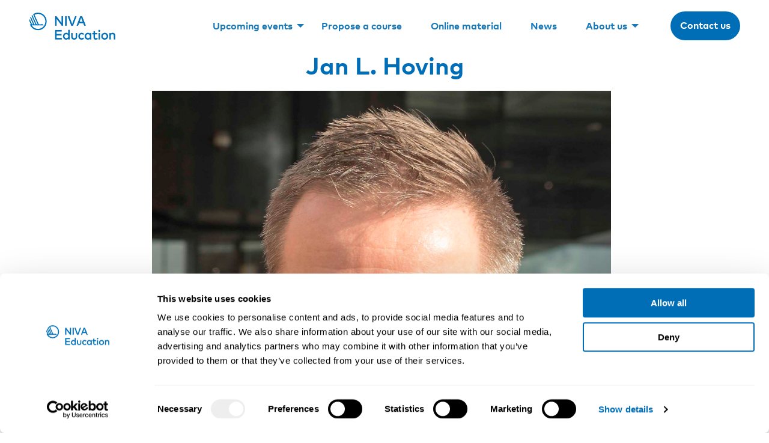

--- FILE ---
content_type: application/javascript; charset=UTF-8
request_url: https://niva.org/app/themes/niva/dist/scripts/app.js?id=4819d3755bb1ea2787f9b45b8e46d18c
body_size: 61572
content:
/*! For license information please see app.js.LICENSE.txt */
(()=>{var t,e,n={82:(t,e,n)=>{var i=n(1865),a=n(8628),s=n(4914),o=n(4434),r=n(8168),l=n(3612),c=n(7822);function u(){"use strict";var e=a(),n=e.m(u),d=(Object.getPrototypeOf?Object.getPrototypeOf(n):n.__proto__).constructor;function h(t){var e="function"==typeof t&&t.constructor;return!!e&&(e===d||"GeneratorFunction"===(e.displayName||e.name))}var f={throw:1,return:2,break:3,continue:3};function p(t){var e,n;return function(i){e||(e={stop:function(){return n(i.a,2)},catch:function(){return i.v},abrupt:function(t,e){return n(i.a,f[t],e)},delegateYield:function(t,a,s){return e.resultName=a,n(i.d,c(t),s)},finish:function(t){return n(i.f,t)}},n=function(t,n,a){i.p=e.prev,i.n=e.next;try{return t(n,a)}finally{e.next=i.n}}),e.resultName&&(e[e.resultName]=i.v,e.resultName=void 0),e.sent=i.v,e.next=i.n;try{return t.call(this,e)}finally{i.p=e.prev,i.n=e.next}}}return(t.exports=u=function(){return{wrap:function(t,n,i,a){return e.w(p(t),n,i,a&&a.reverse())},isGeneratorFunction:h,mark:e.m,awrap:function(t,e){return new i(t,e)},AsyncIterator:r,async:function(t,e,n,i,a){return(h(e)?o:s)(p(t),e,n,i,a)},keys:l,values:c}},t.exports.__esModule=!0,t.exports.default=t.exports)()}t.exports=u,t.exports.__esModule=!0,t.exports.default=t.exports},1571:t=>{function e(n,i,a,s){var o=Object.defineProperty;try{o({},"",{})}catch(n){o=0}t.exports=e=function(t,n,i,a){if(n)o?o(t,n,{value:i,enumerable:!a,configurable:!a,writable:!a}):t[n]=i;else{var s=function(n,i){e(t,n,function(t){return this._invoke(n,i,t)})};s("next",0),s("throw",1),s("return",2)}},t.exports.__esModule=!0,t.exports.default=t.exports,e(n,i,a,s)}t.exports=e,t.exports.__esModule=!0,t.exports.default=t.exports},1865:t=>{t.exports=function(t,e){this.v=t,this.k=e},t.exports.__esModule=!0,t.exports.default=t.exports},2936:()=>{},3057:(t,e,n)=>{var i=n(82)();t.exports=i;try{regeneratorRuntime=i}catch(t){"object"==typeof globalThis?globalThis.regeneratorRuntime=i:Function("r","regeneratorRuntime = r")(i)}},3612:t=>{t.exports=function(t){var e=Object(t),n=[];for(var i in e)n.unshift(i);return function t(){for(;n.length;)if((i=n.pop())in e)return t.value=i,t.done=!1,t;return t.done=!0,t}},t.exports.__esModule=!0,t.exports.default=t.exports},4434:(t,e,n)=>{var i=n(8628),a=n(8168);t.exports=function(t,e,n,s,o){return new a(i().w(t,e,n,s),o||Promise)},t.exports.__esModule=!0,t.exports.default=t.exports},4914:(t,e,n)=>{var i=n(4434);t.exports=function(t,e,n,a,s){var o=i(t,e,n,a,s);return o.next().then(function(t){return t.done?t.value:o.next()})},t.exports.__esModule=!0,t.exports.default=t.exports},4930:()=>{},7179:(t,e,n)=>{"use strict";function i(t,e,n,i,a,s,o){try{var r=t[s](o),l=r.value}catch(t){return void n(t)}r.done?e(l):Promise.resolve(l).then(i,a)}function a(t){return function(){var e=this,n=arguments;return new Promise(function(a,s){var o=t.apply(e,n);function r(t){i(o,a,s,r,l,"next",t)}function l(t){i(o,a,s,r,l,"throw",t)}r(void 0)})}}var s=n(3057),o=n.n(s);const r=window.jQuery;var l=n.n(r);function c(t,e){(null==e||e>t.length)&&(e=t.length);for(var n=0,i=Array(e);n<e;n++)i[n]=t[n];return i}function u(t,e,n){return e=m(e),b(t,v()?Reflect.construct(e,n||[],m(t).constructor):e.apply(t,n))}function d(t,e){if(!(t instanceof e))throw new TypeError("Cannot call a class as a function")}function h(t,e){for(var n=0;n<e.length;n++){var i=e[n];i.enumerable=i.enumerable||!1,i.configurable=!0,"value"in i&&(i.writable=!0),Object.defineProperty(t,$(i.key),i)}}function f(t,e,n){return e&&h(t.prototype,e),n&&h(t,n),Object.defineProperty(t,"prototype",{writable:!1}),t}function p(){return p="undefined"!=typeof Reflect&&Reflect.get?Reflect.get.bind():function(t,e,n){var i=function(t,e){for(;!{}.hasOwnProperty.call(t,e)&&null!==(t=m(t)););return t}(t,e);if(i){var a=Object.getOwnPropertyDescriptor(i,e);return a.get?a.get.call(arguments.length<3?t:n):a.value}},p.apply(null,arguments)}function m(t){return m=Object.setPrototypeOf?Object.getPrototypeOf.bind():function(t){return t.__proto__||Object.getPrototypeOf(t)},m(t)}function g(t,e){if("function"!=typeof e&&null!==e)throw new TypeError("Super expression must either be null or a function");t.prototype=Object.create(e&&e.prototype,{constructor:{value:t,writable:!0,configurable:!0}}),Object.defineProperty(t,"prototype",{writable:!1}),e&&y(t,e)}function v(){try{var t=!Boolean.prototype.valueOf.call(Reflect.construct(Boolean,[],function(){}))}catch(t){}return(v=function(){return!!t})()}function b(t,e){if(e&&("object"==typeof e||"function"==typeof e))return e;if(void 0!==e)throw new TypeError("Derived constructors may only return object or undefined");return function(t){if(void 0===t)throw new ReferenceError("this hasn't been initialised - super() hasn't been called");return t}(t)}function y(t,e){return y=Object.setPrototypeOf?Object.setPrototypeOf.bind():function(t,e){return t.__proto__=e,t},y(t,e)}function w(t,e){return function(t){if(Array.isArray(t))return t}(t)||function(t,e){var n=null==t?null:"undefined"!=typeof Symbol&&t[Symbol.iterator]||t["@@iterator"];if(null!=n){var i,a,s,o,r=[],l=!0,c=!1;try{if(s=(n=n.call(t)).next,0===e){if(Object(n)!==n)return;l=!1}else for(;!(l=(i=s.call(n)).done)&&(r.push(i.value),r.length!==e);l=!0);}catch(t){c=!0,a=t}finally{try{if(!l&&null!=n.return&&(o=n.return(),Object(o)!==o))return}finally{if(c)throw a}}return r}}(t,e)||function(t,e){if(t){if("string"==typeof t)return c(t,e);var n={}.toString.call(t).slice(8,-1);return"Object"===n&&t.constructor&&(n=t.constructor.name),"Map"===n||"Set"===n?Array.from(t):"Arguments"===n||/^(?:Ui|I)nt(?:8|16|32)(?:Clamped)?Array$/.test(n)?c(t,e):void 0}}(t,e)||function(){throw new TypeError("Invalid attempt to destructure non-iterable instance.\nIn order to be iterable, non-array objects must have a [Symbol.iterator]() method.")}()}function k(t,e,n,i){var a=p(m(1&i?t.prototype:t),e,n);return 2&i&&"function"==typeof a?function(t){return a.apply(n,t)}:a}function $(t){var e=function(t,e){if("object"!=typeof t||!t)return t;var n=t[Symbol.toPrimitive];if(void 0!==n){var i=n.call(t,e||"default");if("object"!=typeof i)return i;throw new TypeError("@@toPrimitive must return a primitive value.")}return("string"===e?String:Number)(t)}(t,"string");return"symbol"==typeof e?e:e+""}function _(t){return _="function"==typeof Symbol&&"symbol"==typeof Symbol.iterator?function(t){return typeof t}:function(t){return t&&"function"==typeof Symbol&&t.constructor===Symbol&&t!==Symbol.prototype?"symbol":typeof t},_(t)}function C(){return"rtl"===l()("html").attr("dir")}function z(){for(var t=arguments.length>0&&void 0!==arguments[0]?arguments[0]:6,e=arguments.length>1?arguments[1]:void 0,n="",i="0123456789abcdefghijklmnopqrstuvwxyz",a=0;a<t;a++)n+=i[Math.floor(36*Math.random())];return e?"".concat(n,"-").concat(e):n}function x(t){return t.replace(/[-[\]{}()*+?.,\\^$|#\s]/g,"\\$&")}function O(t){var e,n={transition:"transitionend",WebkitTransition:"webkitTransitionEnd",MozTransition:"transitionend",OTransition:"otransitionend"},i=document.createElement("div");for(var a in n)void 0!==i.style[a]&&(e=n[a]);return e||(setTimeout(function(){t.triggerHandler("transitionend",[t])},1),"transitionend")}function A(t,e){var n="complete"===document.readyState,i=(n?"_didLoad":"load")+".zf.util.onLoad",a=function(){return t.triggerHandler(i)};return t&&(e&&t.one(i,e),n?setTimeout(a):l()(window).one("load",a)),i}function S(t){var e=arguments.length>1&&void 0!==arguments[1]?arguments[1]:{},n=e.ignoreLeaveWindow,i=void 0!==n&&n,a=e.ignoreReappear,s=void 0!==a&&a;return function(e){for(var n=arguments.length,a=new Array(n>1?n-1:0),o=1;o<n;o++)a[o-1]=arguments[o];var r=t.bind.apply(t,[this,e].concat(a));if(null!==e.relatedTarget)return r();setTimeout(function(){if(!i&&document.hasFocus&&!document.hasFocus())return r();s||l()(document).one("mouseenter",function(t){l()(e.currentTarget).has(t.target).length||(e.relatedTarget=t.target,r())})},0)}}window.matchMedia||(window.matchMedia=function(){var t=window.styleMedia||window.media;if(!t){var e,n=document.createElement("style"),i=document.getElementsByTagName("script")[0];n.type="text/css",n.id="matchmediajs-test",i?i.parentNode.insertBefore(n,i):document.head.appendChild(n),e="getComputedStyle"in window&&window.getComputedStyle(n,null)||n.currentStyle,t={matchMedium:function(t){var i="@media "+t+"{ #matchmediajs-test { width: 1px; } }";return n.styleSheet?n.styleSheet.cssText=i:n.textContent=i,"1px"===e.width}}}return function(e){return{matches:t.matchMedium(e||"all"),media:e||"all"}}}());var T={queries:[],current:"",_init:function(){if(!0===this.isInitialized)return this;this.isInitialized=!0;l()("meta.foundation-mq").length||l()('<meta class="foundation-mq" name="foundation-mq" content>').appendTo(document.head);var t,e=l()(".foundation-mq").css("font-family");for(var n in t=function(t){var e={};if("string"!=typeof t)return e;if(!(t=t.trim().slice(1,-1)))return e;return e=t.split("&").reduce(function(t,e){var n=e.replace(/\+/g," ").split("="),i=n[0],a=n[1];return i=decodeURIComponent(i),a=void 0===a?null:decodeURIComponent(a),t.hasOwnProperty(i)?Array.isArray(t[i])?t[i].push(a):t[i]=[t[i],a]:t[i]=a,t},{}),e}(e),this.queries=[],t)t.hasOwnProperty(n)&&this.queries.push({name:n,value:"only screen and (min-width: ".concat(t[n],")")});this.current=this._getCurrentSize(),this._watcher()},_reInit:function(){this.isInitialized=!1,this._init()},atLeast:function(t){var e=this.get(t);return!!e&&window.matchMedia(e).matches},only:function(t){return t===this._getCurrentSize()},upTo:function(t){var e=this.next(t);return!e||!this.atLeast(e)},is:function(t){var e=t.trim().split(" ").filter(function(t){return!!t.length}),n=w(e,2),i=n[0],a=n[1],s=void 0===a?"":a;if("only"===s)return this.only(i);if(!s||"up"===s)return this.atLeast(i);if("down"===s)return this.upTo(i);throw new Error('\n      Invalid breakpoint passed to MediaQuery.is().\n      Expected a breakpoint name formatted like "<size> <modifier>", got "'.concat(t,'".\n    '))},get:function(t){for(var e in this.queries)if(this.queries.hasOwnProperty(e)){var n=this.queries[e];if(t===n.name)return n.value}return null},next:function(t){var e=this,n=this.queries.findIndex(function(n){return e._getQueryName(n)===t});if(-1===n)throw new Error('\n        Unknown breakpoint "'.concat(t,'" passed to MediaQuery.next().\n        Ensure it is present in your Sass "$breakpoints" setting.\n      '));var i=this.queries[n+1];return i?i.name:null},_getQueryName:function(t){if("string"==typeof t)return t;if("object"===_(t))return t.name;throw new TypeError('\n      Invalid value passed to MediaQuery._getQueryName().\n      Expected a breakpoint name (String) or a breakpoint query (Object), got "'.concat(t,'" (').concat(_(t),")\n    "))},_getCurrentSize:function(){for(var t,e=0;e<this.queries.length;e++){var n=this.queries[e];window.matchMedia(n.value).matches&&(t=n)}return t&&this._getQueryName(t)},_watcher:function(){var t=this;l()(window).on("resize.zf.trigger",function(){var e=t._getCurrentSize(),n=t.current;e!==n&&(t.current=e,l()(window).trigger("changed.zf.mediaquery",[e,n]))})}};var E={version:"6.9.0",_plugins:{},_uuids:[],plugin:function(t,e){var n=e||L(t),i=P(n);this._plugins[i]=this[n]=t},registerPlugin:function(t,e){var n=e?P(e):L(t.constructor).toLowerCase();t.uuid=z(6,n),t.$element.attr("data-".concat(n))||t.$element.attr("data-".concat(n),t.uuid),t.$element.data("zfPlugin")||t.$element.data("zfPlugin",t),t.$element.trigger("init.zf.".concat(n)),this._uuids.push(t.uuid)},unregisterPlugin:function(t){var e=P(L(t.$element.data("zfPlugin").constructor));for(var n in this._uuids.splice(this._uuids.indexOf(t.uuid),1),t.$element.removeAttr("data-".concat(e)).removeData("zfPlugin").trigger("destroyed.zf.".concat(e)),t)"function"==typeof t[n]&&(t[n]=null)},reInit:function(t){var e=t instanceof l();try{if(e)t.each(function(){l()(this).data("zfPlugin")._init()});else{var n=_(t),i=this,a={object:function(t){t.forEach(function(t){t=P(t),l()("[data-"+t+"]").foundation("_init")})},string:function(){t=P(t),l()("[data-"+t+"]").foundation("_init")},undefined:function(){this.object(Object.keys(i._plugins))}};a[n](t)}}catch(t){console.error(t)}finally{return t}},reflow:function(t,e){void 0===e?e=Object.keys(this._plugins):"string"==typeof e&&(e=[e]);var n=this;l().each(e,function(e,i){var a=n._plugins[i];l()(t).find("[data-"+i+"]").addBack("[data-"+i+"]").filter(function(){return void 0===l()(this).data("zfPlugin")}).each(function(){var t=l()(this),e={reflow:!0};t.attr("data-options")&&t.attr("data-options").split(";").forEach(function(t){var n=t.split(":").map(function(t){return t.trim()});n[0]&&(e[n[0]]=function(t){if("true"===t)return!0;if("false"===t)return!1;if(!isNaN(1*t))return parseFloat(t);return t}(n[1]))});try{t.data("zfPlugin",new a(l()(this),e))}catch(t){console.error(t)}finally{return}})})},getFnName:L,addToJquery:function(){return l().fn.foundation=function(t){var e=_(t),n=l()(".no-js");if(n.length&&n.removeClass("no-js"),"undefined"===e)T._init(),E.reflow(this);else{if("string"!==e)throw new TypeError("We're sorry, ".concat(e," is not a valid parameter. You must use a string representing the method you wish to invoke."));var i=Array.prototype.slice.call(arguments,1),a=this.data("zfPlugin");if(void 0===a||void 0===a[t])throw new ReferenceError("We're sorry, '"+t+"' is not an available method for "+(a?L(a):"this element")+".");1===this.length?a[t].apply(a,i):this.each(function(e,n){a[t].apply(l()(n).data("zfPlugin"),i)})}return this},l()}};function L(t){if(void 0===Function.prototype.name){var e=/function\s([^(]{1,})\(/.exec(t.toString());return e&&e.length>1?e[1].trim():""}return void 0===t.prototype?t.constructor.name:t.prototype.constructor.name}function P(t){return t.replace(/([a-z])([A-Z])/g,"$1-$2").toLowerCase()}E.util={throttle:function(t,e){var n=null;return function(){var i=this,a=arguments;null===n&&(n=setTimeout(function(){t.apply(i,a),n=null},e))}}},window.Foundation=E,function(){Date.now&&window.Date.now||(window.Date.now=Date.now=function(){return(new Date).getTime()});for(var t=["webkit","moz"],e=0;e<t.length&&!window.requestAnimationFrame;++e){var n=t[e];window.requestAnimationFrame=window[n+"RequestAnimationFrame"],window.cancelAnimationFrame=window[n+"CancelAnimationFrame"]||window[n+"CancelRequestAnimationFrame"]}if(/iP(ad|hone|od).*OS 6/.test(window.navigator.userAgent)||!window.requestAnimationFrame||!window.cancelAnimationFrame){var i=0;window.requestAnimationFrame=function(t){var e=Date.now(),n=Math.max(i+16,e);return setTimeout(function(){t(i=n)},n-e)},window.cancelAnimationFrame=clearTimeout}window.performance&&window.performance.now||(window.performance={start:Date.now(),now:function(){return Date.now()-this.start}})}(),Function.prototype.bind||(Function.prototype.bind=function(t){if("function"!=typeof this)throw new TypeError("Function.prototype.bind - what is trying to be bound is not callable");var e=Array.prototype.slice.call(arguments,1),n=this,i=function(){},a=function(){return n.apply(this instanceof i?this:t,e.concat(Array.prototype.slice.call(arguments)))};return this.prototype&&(i.prototype=this.prototype),a.prototype=new i,a});var M={ImNotTouchingYou:function(t,e,n,i,a){return 0===R(t,e,n,i,a)},OverlapArea:R,GetDimensions:I,GetExplicitOffsets:function(t,e,n,i,a,s,o){var r,l,c=I(t),u=e?I(e):null;if(null!==u){switch(n){case"top":r=u.offset.top-(c.height+a);break;case"bottom":r=u.offset.top+u.height+a;break;case"left":l=u.offset.left-(c.width+s);break;case"right":l=u.offset.left+u.width+s}switch(n){case"top":case"bottom":switch(i){case"left":l=u.offset.left+s;break;case"right":l=u.offset.left-c.width+u.width-s;break;case"center":l=o?s:u.offset.left+u.width/2-c.width/2+s}break;case"right":case"left":switch(i){case"bottom":r=u.offset.top-a+u.height-c.height;break;case"top":r=u.offset.top+a;break;case"center":r=u.offset.top+a+u.height/2-c.height/2}}}return{top:r,left:l}}};function R(t,e,n,i,a){var s,o,r,l,c=I(t);if(e){var u=I(e);o=u.height+u.offset.top-(c.offset.top+c.height),s=c.offset.top-u.offset.top,r=c.offset.left-u.offset.left,l=u.width+u.offset.left-(c.offset.left+c.width)}else o=c.windowDims.height+c.windowDims.offset.top-(c.offset.top+c.height),s=c.offset.top-c.windowDims.offset.top,r=c.offset.left-c.windowDims.offset.left,l=c.windowDims.width-(c.offset.left+c.width);return o=a?0:Math.min(o,0),s=Math.min(s,0),r=Math.min(r,0),l=Math.min(l,0),n?r+l:i?s+o:Math.sqrt(s*s+o*o+r*r+l*l)}function I(t){if((t=t.length?t[0]:t)===window||t===document)throw new Error("I'm sorry, Dave. I'm afraid I can't do that.");var e=t.getBoundingClientRect(),n=t.parentNode.getBoundingClientRect(),i=document.body.getBoundingClientRect(),a=window.pageYOffset,s=window.pageXOffset;return{width:e.width,height:e.height,offset:{top:e.top+a,left:e.left+s},parentDims:{width:n.width,height:n.height,offset:{top:n.top+a,left:n.left+s}},windowDims:{width:i.width,height:i.height,offset:{top:a,left:s}}}}function H(t,e){var n=t.length;function i(){0===--n&&e()}0===n&&e(),t.each(function(){if(this.complete&&void 0!==this.naturalWidth)i();else{var t=new Image,e="load.zf.images error.zf.images";l()(t).one(e,function t(){l()(this).off(e,t),i()}),t.src=l()(this).attr("src")}})}var D={9:"TAB",13:"ENTER",27:"ESCAPE",32:"SPACE",35:"END",36:"HOME",37:"ARROW_LEFT",38:"ARROW_UP",39:"ARROW_RIGHT",40:"ARROW_DOWN"},N={};function F(t){return!!t&&t.find("a[href], area[href], input:not([disabled]), select:not([disabled]), textarea:not([disabled]), button:not([disabled]), iframe, object, embed, *[tabindex], *[contenteditable]").filter(function(){return!(!l()(this).is(":visible")||l()(this).attr("tabindex")<0)}).sort(function(t,e){if(l()(t).attr("tabindex")===l()(e).attr("tabindex"))return 0;var n=parseInt(l()(t).attr("tabindex"),10),i=parseInt(l()(e).attr("tabindex"),10);return void 0===l()(t).attr("tabindex")&&i>0?1:void 0===l()(e).attr("tabindex")&&n>0?-1:0===n&&i>0?1:0===i&&n>0||n<i?-1:n>i?1:void 0})}function q(t){var e=D[t.which||t.keyCode]||String.fromCharCode(t.which).toUpperCase();return e=e.replace(/\W+/,""),t.shiftKey&&(e="SHIFT_".concat(e)),t.ctrlKey&&(e="CTRL_".concat(e)),t.altKey&&(e="ALT_".concat(e)),e=e.replace(/_$/,"")}var j={keys:function(t){var e={};for(var n in t)t.hasOwnProperty(n)&&(e[t[n]]=t[n]);return e}(D),parseKey:q,handleKey:function(t,e,n){var i,a=N[e],s=this.parseKey(t);if(!a)return console.warn("Component not defined!");if(!0!==t.zfIsKeyHandled)if((i=n[(void 0===a.ltr?a:C()?l().extend({},a.ltr,a.rtl):l().extend({},a.rtl,a.ltr))[s]])&&"function"==typeof i){var o=i.apply();t.zfIsKeyHandled=!0,(n.handled||"function"==typeof n.handled)&&n.handled(o)}else(n.unhandled||"function"==typeof n.unhandled)&&n.unhandled()},findFocusable:F,register:function(t,e){N[t]=e},trapFocus:function(t){var e=F(t),n=e.eq(0),i=e.eq(-1);t.on("keydown.zf.trapfocus",function(t){t.target===i[0]&&"TAB"===q(t)?(t.preventDefault(),n.focus()):t.target===n[0]&&"SHIFT_TAB"===q(t)&&(t.preventDefault(),i.focus())})},releaseFocus:function(t){t.off("keydown.zf.trapfocus")}};var B=["mui-enter","mui-leave"],W=["mui-enter-active","mui-leave-active"],Y={animateIn:function(t,e,n){U(!0,t,e,n)},animateOut:function(t,e,n){U(!1,t,e,n)}};function G(t,e,n){var i,a,s=null;if(0===t)return n.apply(e),void e.trigger("finished.zf.animate",[e]).triggerHandler("finished.zf.animate",[e]);i=window.requestAnimationFrame(function o(r){s||(s=r),a=r-s,n.apply(e),a<t?i=window.requestAnimationFrame(o,e):(window.cancelAnimationFrame(i),e.trigger("finished.zf.animate",[e]).triggerHandler("finished.zf.animate",[e]))})}function U(t,e,n,i){if((e=l()(e).eq(0)).length){var a=t?B[0]:B[1],s=t?W[0]:W[1];o(),e.addClass(n).css("transition","none"),requestAnimationFrame(function(){e.addClass(a),t&&e.show()}),requestAnimationFrame(function(){e[0].offsetWidth,e.css("transition","").addClass(s)}),e.one(O(e),function(){t||e.hide();o(),i&&i.apply(e)})}function o(){e[0].style.transitionDuration=0,e.removeClass("".concat(a," ").concat(s," ").concat(n))}}var V={Feather:function(t){var e=arguments.length>1&&void 0!==arguments[1]?arguments[1]:"zf";t.attr("role","menubar"),t.find("a").attr({role:"menuitem"});var n=t.find("li").attr({role:"none"}),i="is-".concat(e,"-submenu"),a="".concat(i,"-item"),s="is-".concat(e,"-submenu-parent"),o="accordion"!==e;n.each(function(){var t=l()(this),n=t.children("ul");if(n.length){if(t.addClass(s),o){var r=t.children("a:first");r.attr({"aria-haspopup":!0,"aria-label":r.attr("aria-label")||r.text()}),"drilldown"===e&&t.attr({"aria-expanded":!1})}n.addClass("submenu ".concat(i)).attr({"data-submenu":"",role:"menubar"}),"drilldown"===e&&n.attr({"aria-hidden":!0})}t.parent("[data-submenu]").length&&t.addClass("is-submenu-item ".concat(a))})},Burn:function(t,e){var n="is-".concat(e,"-submenu"),i="".concat(n,"-item"),a="is-".concat(e,"-submenu-parent");t.find(">li, > li > ul, .menu, .menu > li, [data-submenu] > li").removeClass("".concat(n," ").concat(i," ").concat(a," is-submenu-item submenu is-active")).removeAttr("data-submenu").css("display","")}};function K(t,e,n){var i,a,s=this,o=e.duration,r=Object.keys(t.data())[0]||"timer",l=-1;this.isPaused=!1,this.restart=function(){l=-1,clearTimeout(a),this.start()},this.start=function(){this.isPaused=!1,clearTimeout(a),l=l<=0?o:l,t.data("paused",!1),i=Date.now(),a=setTimeout(function(){e.infinite&&s.restart(),n&&"function"==typeof n&&n()},l),t.trigger("timerstart.zf.".concat(r))},this.pause=function(){this.isPaused=!0,clearTimeout(a),t.data("paused",!0);var e=Date.now();l-=e-i,t.trigger("timerpaused.zf.".concat(r))}}var Q,X,Z,J,tt={},et=!1,nt=!1;function it(t){if(this.removeEventListener("touchmove",at),this.removeEventListener("touchend",it),!nt){var e=l().Event("tap",J||t);l()(this).trigger(e)}J=null,et=!1,nt=!1}function at(t){if(!0===l().spotSwipe.preventDefault&&t.preventDefault(),et){var e,n=t.touches[0].pageX,i=Q-n;nt=!0,Z=(new Date).getTime()-X,Math.abs(i)>=l().spotSwipe.moveThreshold&&Z<=l().spotSwipe.timeThreshold&&(e=i>0?"left":"right"),e&&(t.preventDefault(),it.apply(this,arguments),l()(this).trigger(l().Event("swipe",Object.assign({},t)),e).trigger(l().Event("swipe".concat(e),Object.assign({},t))))}}function st(t){1===t.touches.length&&(Q=t.touches[0].pageX,J=t,et=!0,nt=!1,X=(new Date).getTime(),this.addEventListener("touchmove",at,{passive:!0===l().spotSwipe.preventDefault}),this.addEventListener("touchend",it,!1))}function ot(){this.addEventListener&&this.addEventListener("touchstart",st,{passive:!0})}var rt=function(){return f(function t(){d(this,t),this.version="1.0.0",this.enabled="ontouchstart"in document.documentElement,this.preventDefault=!1,this.moveThreshold=75,this.timeThreshold=200,this._init()},[{key:"_init",value:function(){l().event.special.swipe={setup:ot},l().event.special.tap={setup:ot},l().each(["left","up","down","right"],function(){l().event.special["swipe".concat(this)]={setup:function(){l()(this).on("swipe",l().noop)}}})}}])}();tt.setupSpotSwipe=function(){l().spotSwipe=new rt(l())},tt.setupTouchHandler=function(){l().fn.addTouch=function(){this.each(function(e,n){l()(n).bind("touchstart touchmove touchend touchcancel",function(e){t(e)})});var t=function(t){var e,n=t.changedTouches[0],i={touchstart:"mousedown",touchmove:"mousemove",touchend:"mouseup"}[t.type];"MouseEvent"in window&&"function"==typeof window.MouseEvent?e=new window.MouseEvent(i,{bubbles:!0,cancelable:!0,screenX:n.screenX,screenY:n.screenY,clientX:n.clientX,clientY:n.clientY}):(e=document.createEvent("MouseEvent")).initMouseEvent(i,!0,!0,window,1,n.screenX,n.screenY,n.clientX,n.clientY,!1,!1,!1,!1,0,null),n.target.dispatchEvent(e)}}},tt.init=function(){void 0===l().spotSwipe&&(tt.setupSpotSwipe(l()),tt.setupTouchHandler(l()))};var lt=function(){for(var t=["WebKit","Moz","O","Ms",""],e=0;e<t.length;e++)if("".concat(t[e],"MutationObserver")in window)return window["".concat(t[e],"MutationObserver")];return!1}(),ct=function(t,e){t.data(e).split(" ").forEach(function(n){l()("#".concat(n))["close"===e?"trigger":"triggerHandler"]("".concat(e,".zf.trigger"),[t])})},ut={Listeners:{Basic:{},Global:{}},Initializers:{}};function dt(t,e,n){var i,a=Array.prototype.slice.call(arguments,3);l()(window).on(e,function(){i&&clearTimeout(i),i=setTimeout(function(){n.apply(null,a)},t||10)})}ut.Listeners.Basic={openListener:function(){ct(l()(this),"open")},closeListener:function(){l()(this).data("close")?ct(l()(this),"close"):l()(this).trigger("close.zf.trigger")},toggleListener:function(){l()(this).data("toggle")?ct(l()(this),"toggle"):l()(this).trigger("toggle.zf.trigger")},closeableListener:function(t){var e=l()(this).data("closable");t.stopPropagation(),""!==e?Y.animateOut(l()(this),e,function(){l()(this).trigger("closed.zf")}):l()(this).fadeOut().trigger("closed.zf")},toggleFocusListener:function(){var t=l()(this).data("toggle-focus");l()("#".concat(t)).triggerHandler("toggle.zf.trigger",[l()(this)])}},ut.Initializers.addOpenListener=function(t){t.off("click.zf.trigger",ut.Listeners.Basic.openListener),t.on("click.zf.trigger","[data-open]",ut.Listeners.Basic.openListener)},ut.Initializers.addCloseListener=function(t){t.off("click.zf.trigger",ut.Listeners.Basic.closeListener),t.on("click.zf.trigger","[data-close]",ut.Listeners.Basic.closeListener)},ut.Initializers.addToggleListener=function(t){t.off("click.zf.trigger",ut.Listeners.Basic.toggleListener),t.on("click.zf.trigger","[data-toggle]",ut.Listeners.Basic.toggleListener)},ut.Initializers.addCloseableListener=function(t){t.off("close.zf.trigger",ut.Listeners.Basic.closeableListener),t.on("close.zf.trigger","[data-closeable], [data-closable]",ut.Listeners.Basic.closeableListener)},ut.Initializers.addToggleFocusListener=function(t){t.off("focus.zf.trigger blur.zf.trigger",ut.Listeners.Basic.toggleFocusListener),t.on("focus.zf.trigger blur.zf.trigger","[data-toggle-focus]",ut.Listeners.Basic.toggleFocusListener)},ut.Listeners.Global={resizeListener:function(t){lt||t.each(function(){l()(this).triggerHandler("resizeme.zf.trigger")}),t.attr("data-events","resize")},scrollListener:function(t){lt||t.each(function(){l()(this).triggerHandler("scrollme.zf.trigger")}),t.attr("data-events","scroll")},closeMeListener:function(t,e){var n=t.namespace.split(".")[0];l()("[data-".concat(n,"]")).not('[data-yeti-box="'.concat(e,'"]')).each(function(){var t=l()(this);t.triggerHandler("close.zf.trigger",[t])})}},ut.Initializers.addClosemeListener=function(t){var e=l()("[data-yeti-box]"),n=["dropdown","tooltip","reveal"];if(t&&("string"==typeof t?n.push(t):"object"===_(t)&&"string"==typeof t[0]?n=n.concat(t):console.error("Plugin names must be strings")),e.length){var i=n.map(function(t){return"closeme.zf.".concat(t)}).join(" ");l()(window).off(i).on(i,ut.Listeners.Global.closeMeListener)}},ut.Initializers.addResizeListener=function(t){var e=l()("[data-resize]");e.length&&dt(t,"resize.zf.trigger",ut.Listeners.Global.resizeListener,e)},ut.Initializers.addScrollListener=function(t){var e=l()("[data-scroll]");e.length&&dt(t,"scroll.zf.trigger",ut.Listeners.Global.scrollListener,e)},ut.Initializers.addMutationEventsListener=function(t){if(!lt)return!1;var e=t.find("[data-resize], [data-scroll], [data-mutate]"),n=function(t){var e=l()(t[0].target);switch(t[0].type){case"attributes":"scroll"===e.attr("data-events")&&"data-events"===t[0].attributeName&&e.triggerHandler("scrollme.zf.trigger",[e,window.pageYOffset]),"resize"===e.attr("data-events")&&"data-events"===t[0].attributeName&&e.triggerHandler("resizeme.zf.trigger",[e]),"style"===t[0].attributeName&&(e.closest("[data-mutate]").attr("data-events","mutate"),e.closest("[data-mutate]").triggerHandler("mutateme.zf.trigger",[e.closest("[data-mutate]")]));break;case"childList":e.closest("[data-mutate]").attr("data-events","mutate"),e.closest("[data-mutate]").triggerHandler("mutateme.zf.trigger",[e.closest("[data-mutate]")]);break;default:return!1}};if(e.length)for(var i=0;i<=e.length-1;i++){new lt(n).observe(e[i],{attributes:!0,childList:!0,characterData:!1,subtree:!0,attributeFilter:["data-events","style"]})}},ut.Initializers.addSimpleListeners=function(){var t=l()(document);ut.Initializers.addOpenListener(t),ut.Initializers.addCloseListener(t),ut.Initializers.addToggleListener(t),ut.Initializers.addCloseableListener(t),ut.Initializers.addToggleFocusListener(t)},ut.Initializers.addGlobalListeners=function(){var t=l()(document);ut.Initializers.addMutationEventsListener(t),ut.Initializers.addResizeListener(250),ut.Initializers.addScrollListener(),ut.Initializers.addClosemeListener()},ut.init=function(t,e){A(l()(window),function(){!0!==l().triggersInitialized&&(ut.Initializers.addSimpleListeners(),ut.Initializers.addGlobalListeners(),l().triggersInitialized=!0)}),e&&(e.Triggers=ut,e.IHearYou=ut.Initializers.addGlobalListeners)};var ht=function(){return f(function t(e,n){d(this,t),this._setup(e,n);var i=ft(this);this.uuid=z(6,i),this.$element.attr("data-".concat(i))||this.$element.attr("data-".concat(i),this.uuid),this.$element.data("zfPlugin")||this.$element.data("zfPlugin",this),this.$element.trigger("init.zf.".concat(i))},[{key:"destroy",value:function(){this._destroy();var t=ft(this);for(var e in this.$element.removeAttr("data-".concat(t)).removeData("zfPlugin").trigger("destroyed.zf.".concat(t)),this)this.hasOwnProperty(e)&&(this[e]=null)}}])}();function ft(t){return t.className.replace(/([a-z])([A-Z])/g,"$1-$2").toLowerCase()}var pt=function(t){function e(){return d(this,e),u(this,e,arguments)}return g(e,t),f(e,[{key:"_setup",value:function(t){var n=arguments.length>1&&void 0!==arguments[1]?arguments[1]:{};this.$element=t,this.options=l().extend(!0,{},e.defaults,this.$element.data(),n),this.isEnabled=!0,this.formnovalidate=null,this.className="Abide",this._init()}},{key:"_init",value:function(){var t=this;this.$inputs=l().merge(this.$element.find("input").not('[type="submit"]'),this.$element.find("textarea, select")),this.$submits=this.$element.find('[type="submit"]');var e=this.$element.find("[data-abide-error]");this.options.a11yAttributes&&(this.$inputs.each(function(e,n){return t.addA11yAttributes(l()(n))}),e.each(function(e,n){return t.addGlobalErrorA11yAttributes(l()(n))})),this._events()}},{key:"_events",value:function(){var t=this;this.$element.off(".abide").on("reset.zf.abide",function(){t.resetForm()}).on("submit.zf.abide",function(){return t.validateForm()}),this.$submits.off("click.zf.abide keydown.zf.abide").on("click.zf.abide keydown.zf.abide",function(e){e.key&&" "!==e.key&&"Enter"!==e.key||(e.preventDefault(),t.formnovalidate=null!==e.target.getAttribute("formnovalidate"),t.$element.submit())}),"fieldChange"===this.options.validateOn&&this.$inputs.off("change.zf.abide").on("change.zf.abide",function(e){t.validateInput(l()(e.target))}),this.options.liveValidate&&this.$inputs.off("input.zf.abide").on("input.zf.abide",function(e){t.validateInput(l()(e.target))}),this.options.validateOnBlur&&this.$inputs.off("blur.zf.abide").on("blur.zf.abide",function(e){t.validateInput(l()(e.target))})}},{key:"_reflow",value:function(){this._init()}},{key:"_validationIsDisabled",value:function(){return!1===this.isEnabled||("boolean"==typeof this.formnovalidate?this.formnovalidate:!!this.$submits.length&&null!==this.$submits[0].getAttribute("formnovalidate"))}},{key:"enableValidation",value:function(){this.isEnabled=!0}},{key:"disableValidation",value:function(){this.isEnabled=!1}},{key:"requiredCheck",value:function(t){if(!t.attr("required"))return!0;var e=!0;switch(t[0].type){case"checkbox":e=t[0].checked;break;case"select":case"select-one":case"select-multiple":var n=t.find("option:selected");n.length&&n.val()||(e=!1);break;default:t.val()&&t.val().length||(e=!1)}return e}},{key:"findFormError",value:function(t,e){var n=this,i=t.length?t[0].id:"",a=t.siblings(this.options.formErrorSelector);return a.length||(a=t.parent().find(this.options.formErrorSelector)),i&&(a=a.add(this.$element.find('[data-form-error-for="'.concat(i,'"]')))),e&&(a=a.not("[data-form-error-on]"),e.forEach(function(e){a=(a=a.add(t.siblings('[data-form-error-on="'.concat(e,'"]')))).add(n.$element.find('[data-form-error-for="'.concat(i,'"][data-form-error-on="').concat(e,'"]')))})),a}},{key:"findLabel",value:function(t){var e=t[0].id,n=this.$element.find('label[for="'.concat(e,'"]'));return n.length?n:t.closest("label")}},{key:"findRadioLabels",value:function(t){var e=this,n=t.map(function(t,n){var i=n.id,a=e.$element.find('label[for="'.concat(i,'"]'));return a.length||(a=l()(n).closest("label")),a[0]});return l()(n)}},{key:"findCheckboxLabels",value:function(t){var e=this,n=t.map(function(t,n){var i=n.id,a=e.$element.find('label[for="'.concat(i,'"]'));return a.length||(a=l()(n).closest("label")),a[0]});return l()(n)}},{key:"addErrorClasses",value:function(t,e){var n=this.findLabel(t),i=this.findFormError(t,e);n.length&&n.addClass(this.options.labelErrorClass),i.length&&i.addClass(this.options.formErrorClass),t.addClass(this.options.inputErrorClass).attr({"data-invalid":"","aria-invalid":!0}),i.filter(":visible").length&&this.addA11yErrorDescribe(t,i)}},{key:"addA11yAttributes",value:function(t){var e=this.findFormError(t),n=e.filter("label");if(e.length){var i=e.filter(":visible").first();if(i.length&&this.addA11yErrorDescribe(t,i),n.filter("[for]").length<n.length){var a=t.attr("id");void 0===a&&(a=z(6,"abide-input"),t.attr("id",a)),n.each(function(t,e){var n=l()(e);void 0===n.attr("for")&&n.attr("for",a)})}e.each(function(t,e){var n=l()(e);void 0===n.attr("role")&&n.attr("role","alert")}).end()}}},{key:"addA11yErrorDescribe",value:function(t,e){if("hidden"!==t.attr("type")&&void 0===t.attr("aria-describedby")){var n=e.attr("id");void 0===n&&(n=z(6,"abide-error"),e.attr("id",n)),t.attr("aria-describedby",n).data("abide-describedby",!0)}}},{key:"addGlobalErrorA11yAttributes",value:function(t){void 0===t.attr("aria-live")&&t.attr("aria-live",this.options.a11yErrorLevel)}},{key:"removeRadioErrorClasses",value:function(t){var e=this.$element.find(':radio[name="'.concat(t,'"]')),n=this.findRadioLabels(e),i=this.findFormError(e);n.length&&n.removeClass(this.options.labelErrorClass),i.length&&i.removeClass(this.options.formErrorClass),e.removeClass(this.options.inputErrorClass).attr({"data-invalid":null,"aria-invalid":null})}},{key:"removeCheckboxErrorClasses",value:function(t){var e=this.$element.find(':checkbox[name="'.concat(t,'"]')),n=this.findCheckboxLabels(e),i=this.findFormError(e);n.length&&n.removeClass(this.options.labelErrorClass),i.length&&i.removeClass(this.options.formErrorClass),e.removeClass(this.options.inputErrorClass).attr({"data-invalid":null,"aria-invalid":null})}},{key:"removeErrorClasses",value:function(t){if("radio"===t[0].type)return this.removeRadioErrorClasses(t.attr("name"));if("checkbox"===t[0].type)return this.removeCheckboxErrorClasses(t.attr("name"));var e=this.findLabel(t),n=this.findFormError(t);e.length&&e.removeClass(this.options.labelErrorClass),n.length&&n.removeClass(this.options.formErrorClass),t.removeClass(this.options.inputErrorClass).attr({"data-invalid":null,"aria-invalid":null}),t.data("abide-describedby")&&t.removeAttr("aria-describedby").removeData("abide-describedby")}},{key:"validateInput",value:function(t){var e=this,n=this.requiredCheck(t),i=t.attr("data-validator"),a=[],s=!0;if(this._validationIsDisabled())return!0;if(t.is("[data-abide-ignore]")||t.is('[type="hidden"]')||t.is("[disabled]"))return!0;switch(t[0].type){case"radio":this.validateRadio(t.attr("name"))||a.push("required");break;case"checkbox":this.validateCheckbox(t.attr("name"))||a.push("required"),s=!1;break;case"select":case"select-one":case"select-multiple":n||a.push("required");break;default:n||a.push("required"),this.validateText(t)||a.push("pattern")}if(i){var o=!!t.attr("required");i.split(" ").forEach(function(n){e.options.validators[n](t,o,t.parent())||a.push(n)})}t.attr("data-equalto")&&(this.options.validators.equalTo(t)||a.push("equalTo"));var r=0===a.length,c=(r?"valid":"invalid")+".zf.abide";if(r){var u=this.$element.find('[data-equalto="'.concat(t.attr("id"),'"]'));if(u.length){var d=this;u.each(function(){l()(this).val()&&d.validateInput(l()(this))})}}return s&&(this.removeErrorClasses(t),r||this.addErrorClasses(t,a)),t.trigger(c,[t]),r}},{key:"validateForm",value:function(){var t,e=this,n=[],i=this;if(this.initialized||(this.initialized=!0),this._validationIsDisabled())return this.formnovalidate=null,!0;this.$inputs.each(function(){if("checkbox"===l()(this)[0].type){if(l()(this).attr("name")===t)return!0;t=l()(this).attr("name")}n.push(i.validateInput(l()(this)))});var a=-1===n.indexOf(!1);return this.$element.find("[data-abide-error]").each(function(t,n){var i=l()(n);e.options.a11yAttributes&&e.addGlobalErrorA11yAttributes(i),i.css("display",a?"none":"block")}),this.$element.trigger((a?"formvalid":"forminvalid")+".zf.abide",[this.$element]),a}},{key:"validateText",value:function(t,e){e=e||t.attr("data-pattern")||t.attr("pattern")||t.attr("type");var n=t.val(),i=!0;return n.length&&(this.options.patterns.hasOwnProperty(e)?i=this.options.patterns[e].test(n):e!==t.attr("type")&&(i=new RegExp(e).test(n))),i}},{key:"validateRadio",value:function(t){var e=this.$element.find(':radio[name="'.concat(t,'"]')),n=!1,i=!1;return e.each(function(t,e){l()(e).attr("required")&&(i=!0)}),i||(n=!0),n||e.each(function(t,e){l()(e).prop("checked")&&(n=!0)}),n}},{key:"validateCheckbox",value:function(t){var e=this,n=this.$element.find(':checkbox[name="'.concat(t,'"]')),i=!1,a=!1,s=1,o=0;return n.each(function(t,e){l()(e).attr("required")&&(a=!0)}),a||(i=!0),i||(n.each(function(t,e){l()(e).prop("checked")&&o++,void 0!==l()(e).attr("data-min-required")&&(s=parseInt(l()(e).attr("data-min-required"),10))}),o>=s&&(i=!0)),!0!==this.initialized&&s>1||(n.each(function(t,n){i?e.removeErrorClasses(l()(n)):e.addErrorClasses(l()(n),["required"])}),i)}},{key:"matchValidation",value:function(t,e,n){var i=this;return n=!!n,-1===e.split(" ").map(function(e){return i.options.validators[e](t,n,t.parent())}).indexOf(!1)}},{key:"resetForm",value:function(){var t=this.$element,e=this.options;l()(".".concat(e.labelErrorClass),t).not("small").removeClass(e.labelErrorClass),l()(".".concat(e.inputErrorClass),t).not("small").removeClass(e.inputErrorClass),l()("".concat(e.formErrorSelector,".").concat(e.formErrorClass)).removeClass(e.formErrorClass),t.find("[data-abide-error]").css("display","none"),l()(":input",t).not(":button, :submit, :reset, :hidden, :radio, :checkbox, [data-abide-ignore]").val("").attr({"data-invalid":null,"aria-invalid":null}),l()(":input:radio",t).not("[data-abide-ignore]").prop("checked",!1).attr({"data-invalid":null,"aria-invalid":null}),l()(":input:checkbox",t).not("[data-abide-ignore]").prop("checked",!1).attr({"data-invalid":null,"aria-invalid":null}),t.trigger("formreset.zf.abide",[t])}},{key:"_destroy",value:function(){var t=this;this.$element.off(".abide").find("[data-abide-error]").css("display","none"),this.$inputs.off(".abide").each(function(){t.removeErrorClasses(l()(this))}),this.$submits.off(".abide")}}])}(ht);pt.defaults={validateOn:"fieldChange",labelErrorClass:"is-invalid-label",inputErrorClass:"is-invalid-input",formErrorSelector:".form-error",formErrorClass:"is-visible",a11yAttributes:!0,a11yErrorLevel:"assertive",liveValidate:!1,validateOnBlur:!1,patterns:{alpha:/^[a-zA-Z]+$/,alpha_numeric:/^[a-zA-Z0-9]+$/,integer:/^[-+]?\d+$/,number:/^[-+]?\d*(?:[\.\,]\d+)?$/,card:/^(?:4[0-9]{12}(?:[0-9]{3})?|5[1-5][0-9]{14}|(?:222[1-9]|2[3-6][0-9]{2}|27[0-1][0-9]|2720)[0-9]{12}|6(?:011|5[0-9][0-9])[0-9]{12}|3[47][0-9]{13}|3(?:0[0-5]|[68][0-9])[0-9]{11}|(?:2131|1800|35\d{3})\d{11})$/,cvv:/^([0-9]){3,4}$/,email:/^[a-zA-Z0-9.!#$%&'*+\/=?^_`{|}~-]+@[a-zA-Z0-9](?:[a-zA-Z0-9-]{0,61}[a-zA-Z0-9])?(?:\.[a-zA-Z0-9](?:[a-zA-Z0-9-]{0,61}[a-zA-Z0-9])?)+$/,url:/^((?:(https?|ftps?|file|ssh|sftp):\/\/|www\d{0,3}[.]|[a-z0-9.\-]+[.][a-z]{2,4}\/)(?:[^\s()<>]+|\((?:[^\s()<>]+|(?:\([^\s()<>]+\)))*\))+(?:\((?:[^\s()<>]+|(?:\([^\s()<>]+\)))*\)|[^\s`!()\[\]{};:\'".,<>?\xab\xbb\u201c\u201d\u2018\u2019]))$/,domain:/^([a-zA-Z0-9]([a-zA-Z0-9\-]{0,61}[a-zA-Z0-9])?\.)+[a-zA-Z]{2,8}$/,datetime:/^([0-2][0-9]{3})\-([0-1][0-9])\-([0-3][0-9])T([0-5][0-9])\:([0-5][0-9])\:([0-5][0-9])(Z|([\-\+]([0-1][0-9])\:00))$/,date:/(?:19|20)[0-9]{2}-(?:(?:0[1-9]|1[0-2])-(?:0[1-9]|1[0-9]|2[0-9])|(?:(?!02)(?:0[1-9]|1[0-2])-(?:30))|(?:(?:0[13578]|1[02])-31))$/,time:/^(0[0-9]|1[0-9]|2[0-3])(:[0-5][0-9]){2}$/,dateISO:/^\d{4}[\/\-]\d{1,2}[\/\-]\d{1,2}$/,month_day_year:/^(0[1-9]|1[012])[- \/.](0[1-9]|[12][0-9]|3[01])[- \/.]\d{4}$/,day_month_year:/^(0[1-9]|[12][0-9]|3[01])[- \/.](0[1-9]|1[012])[- \/.]\d{4}$/,color:/^#?([a-fA-F0-9]{6}|[a-fA-F0-9]{3})$/,website:{test:function(t){return pt.defaults.patterns.domain.test(t)||pt.defaults.patterns.url.test(t)}}},validators:{equalTo:function(t){return l()("#".concat(t.attr("data-equalto"))).val()===t.val()}}};var mt=function(t){function e(){return d(this,e),u(this,e,arguments)}return g(e,t),f(e,[{key:"_setup",value:function(t,n){this.$element=t,this.options=l().extend({},e.defaults,this.$element.data(),n),this.className="Accordion",this._init(),j.register("Accordion",{ENTER:"toggle",SPACE:"toggle",ARROW_DOWN:"next",ARROW_UP:"previous",HOME:"first",END:"last"})}},{key:"_init",value:function(){var t=this;this._isInitializing=!0,this.$tabs=this.$element.children("[data-accordion-item]"),this.$tabs.each(function(t,e){var n=l()(e),i=n.children("[data-tab-content]"),a=i[0].id||z(6,"accordion"),s=e.id?"".concat(e.id,"-label"):"".concat(a,"-label");n.find("a:first").attr({"aria-controls":a,id:s,"aria-expanded":!1}),i.attr({role:"region","aria-labelledby":s,"aria-hidden":!0,id:a})});var e=this.$element.find(".is-active").children("[data-tab-content]");e.length&&(this._initialAnchor=e.prev("a").attr("href"),this._openSingleTab(e)),this._checkDeepLink=function(){var e=window.location.hash;if(!e.length){if(t._isInitializing)return;t._initialAnchor&&(e=t._initialAnchor)}var n=e&&l()(e),i=e&&t.$element.find('[href$="'.concat(e,'"]'));!(!n.length||!i.length)&&(n&&i&&i.length?i.parent("[data-accordion-item]").hasClass("is-active")||t._openSingleTab(n):t._closeAllTabs(),t.options.deepLinkSmudge&&A(l()(window),function(){var e=t.$element.offset();l()("html, body").animate({scrollTop:e.top-t.options.deepLinkSmudgeOffset},t.options.deepLinkSmudgeDelay)}),t.$element.trigger("deeplink.zf.accordion",[i,n]))},this.options.deepLink&&this._checkDeepLink(),this._events(),this._isInitializing=!1}},{key:"_events",value:function(){var t=this;this.$tabs.each(function(){var e=l()(this),n=e.children("[data-tab-content]");n.length&&e.children("a").off("click.zf.accordion keydown.zf.accordion").on("click.zf.accordion",function(e){e.preventDefault(),t.toggle(n)}).on("keydown.zf.accordion",function(i){j.handleKey(i,"Accordion",{toggle:function(){t.toggle(n)},next:function(){var n=e.next().find("a").focus();t.options.multiExpand||n.trigger("click.zf.accordion")},previous:function(){var n=e.prev().find("a").focus();t.options.multiExpand||n.trigger("click.zf.accordion")},first:function(){var e=t.$tabs.first().find(".accordion-title").focus();t.options.multiExpand||e.trigger("click.zf.accordion")},last:function(){var e=t.$tabs.last().find(".accordion-title").focus();t.options.multiExpand||e.trigger("click.zf.accordion")},handled:function(){i.preventDefault()}})})}),this.options.deepLink&&l()(window).on("hashchange",this._checkDeepLink)}},{key:"toggle",value:function(t){if(t.closest("[data-accordion]").is("[disabled]"))console.info("Cannot toggle an accordion that is disabled.");else if(t.parent().hasClass("is-active")?this.up(t):this.down(t),this.options.deepLink){var e=t.prev("a").attr("href");this.options.updateHistory?history.pushState({},"",e):history.replaceState({},"",e)}}},{key:"down",value:function(t){t.closest("[data-accordion]").is("[disabled]")?console.info("Cannot call down on an accordion that is disabled."):this.options.multiExpand?this._openTab(t):this._openSingleTab(t)}},{key:"up",value:function(t){if(this.$element.is("[disabled]"))console.info("Cannot call up on an accordion that is disabled.");else{var e=t.parent();if(e.hasClass("is-active")){var n=e.siblings();(this.options.allowAllClosed||n.hasClass("is-active"))&&this._closeTab(t)}}}},{key:"_openSingleTab",value:function(t){var e=this.$element.children(".is-active").children("[data-tab-content]");e.length&&this._closeTab(e.not(t)),this._openTab(t)}},{key:"_openTab",value:function(t){var e=this,n=t.parent(),i=t.attr("aria-labelledby");t.attr("aria-hidden",!1),n.addClass("is-active"),l()("#".concat(i)).attr({"aria-expanded":!0}),t.finish().slideDown(this.options.slideSpeed,function(){e.$element.trigger("down.zf.accordion",[t])})}},{key:"_closeTab",value:function(t){var e=this,n=t.parent(),i=t.attr("aria-labelledby");t.attr("aria-hidden",!0),n.removeClass("is-active"),l()("#".concat(i)).attr({"aria-expanded":!1}),t.finish().slideUp(this.options.slideSpeed,function(){e.$element.trigger("up.zf.accordion",[t])})}},{key:"_closeAllTabs",value:function(){var t=this.$element.children(".is-active").children("[data-tab-content]");t.length&&this._closeTab(t)}},{key:"_destroy",value:function(){this.$element.find("[data-tab-content]").stop(!0).slideUp(0).css("display",""),this.$element.find("a").off(".zf.accordion"),this.options.deepLink&&l()(window).off("hashchange",this._checkDeepLink)}}])}(ht);mt.defaults={slideSpeed:250,multiExpand:!1,allowAllClosed:!1,deepLink:!1,deepLinkSmudge:!1,deepLinkSmudgeDelay:300,deepLinkSmudgeOffset:0,updateHistory:!1};var gt=function(t){function e(){return d(this,e),u(this,e,arguments)}return g(e,t),f(e,[{key:"_setup",value:function(t,n){this.$element=t,this.options=l().extend({},e.defaults,this.$element.data(),n),this.className="AccordionMenu",this._init(),j.register("AccordionMenu",{ENTER:"toggle",SPACE:"toggle",ARROW_RIGHT:"open",ARROW_UP:"up",ARROW_DOWN:"down",ARROW_LEFT:"close",ESCAPE:"closeAll"})}},{key:"_init",value:function(){V.Feather(this.$element,"accordion");var t=this;this.$element.find("[data-submenu]").not(".is-active").slideUp(0),this.$element.attr({"aria-multiselectable":this.options.multiOpen}),this.$menuLinks=this.$element.find(".is-accordion-submenu-parent"),this.$menuLinks.each(function(){var e=this.id||z(6,"acc-menu-link"),n=l()(this),i=n.children("[data-submenu]"),a=i[0].id||z(6,"acc-menu"),s=i.hasClass("is-active");t.options.parentLink&&n.children("a").clone().prependTo(i).wrap('<li data-is-parent-link class="is-submenu-parent-item is-submenu-item is-accordion-submenu-item"></li>');t.options.submenuToggle?(n.addClass("has-submenu-toggle"),n.children("a").after('<button id="'+e+'" class="submenu-toggle" aria-controls="'+a+'" aria-expanded="'+s+'" title="'+t.options.submenuToggleText+'"><span class="submenu-toggle-text">'+t.options.submenuToggleText+"</span></button>")):n.attr({"aria-controls":a,"aria-expanded":s,id:e}),i.attr({"aria-labelledby":e,"aria-hidden":!s,role:"group",id:a})});var e=this.$element.find(".is-active");e.length&&e.each(function(){t.down(l()(this))}),this._events()}},{key:"_events",value:function(){var t=this;this.$element.find("li").each(function(){var e=l()(this).children("[data-submenu]");e.length&&(t.options.submenuToggle?l()(this).children(".submenu-toggle").off("click.zf.accordionMenu").on("click.zf.accordionMenu",function(){t.toggle(e)}):l()(this).children("a").off("click.zf.accordionMenu").on("click.zf.accordionMenu",function(n){n.preventDefault(),t.toggle(e)}))}).on("keydown.zf.accordionMenu",function(e){var n,i,a=l()(this),s=a.parent("ul").children("li"),o=a.children("[data-submenu]");s.each(function(t){if(l()(this).is(a))return n=s.eq(Math.max(0,t-1)).find("a").first(),i=s.eq(Math.min(t+1,s.length-1)).find("a").first(),l()(this).children("[data-submenu]:visible").length&&(i=a.find("li:first-child").find("a").first()),l()(this).is(":first-child")?n=a.parents("li").first().find("a").first():n.parents("li").first().children("[data-submenu]:visible").length&&(n=n.parents("li").find("li:last-child").find("a").first()),void(l()(this).is(":last-child")&&(i=a.parents("li").first().next("li").find("a").first()))}),j.handleKey(e,"AccordionMenu",{open:function(){o.is(":hidden")&&(t.down(o),o.find("li").first().find("a").first().focus())},close:function(){o.length&&!o.is(":hidden")?t.up(o):a.parent("[data-submenu]").length&&(t.up(a.parent("[data-submenu]")),a.parents("li").first().find("a").first().focus())},up:function(){return n.focus(),!0},down:function(){return i.focus(),!0},toggle:function(){return!t.options.submenuToggle&&(a.children("[data-submenu]").length?(t.toggle(a.children("[data-submenu]")),!0):void 0)},closeAll:function(){t.hideAll()},handled:function(t){t&&e.preventDefault()}})})}},{key:"hideAll",value:function(){this.up(this.$element.find("[data-submenu]"))}},{key:"showAll",value:function(){this.down(this.$element.find("[data-submenu]"))}},{key:"toggle",value:function(t){t.is(":animated")||(t.is(":hidden")?this.down(t):this.up(t))}},{key:"down",value:function(t){var e=this;if(!this.options.multiOpen){var n=t.parentsUntil(this.$element).add(t).add(t.find(".is-active")),i=this.$element.find(".is-active").not(n);this.up(i)}t.addClass("is-active").attr({"aria-hidden":!1}),this.options.submenuToggle?t.prev(".submenu-toggle").attr({"aria-expanded":!0}):t.parent(".is-accordion-submenu-parent").attr({"aria-expanded":!0}),t.slideDown(this.options.slideSpeed,function(){e.$element.trigger("down.zf.accordionMenu",[t])})}},{key:"up",value:function(t){var e=this,n=t.find("[data-submenu]"),i=t.add(n);n.slideUp(0),i.removeClass("is-active").attr("aria-hidden",!0),this.options.submenuToggle?i.prev(".submenu-toggle").attr("aria-expanded",!1):i.parent(".is-accordion-submenu-parent").attr("aria-expanded",!1),t.slideUp(this.options.slideSpeed,function(){e.$element.trigger("up.zf.accordionMenu",[t])})}},{key:"_destroy",value:function(){this.$element.find("[data-submenu]").slideDown(0).css("display",""),this.$element.find("a").off("click.zf.accordionMenu"),this.$element.find("[data-is-parent-link]").detach(),this.options.submenuToggle&&(this.$element.find(".has-submenu-toggle").removeClass("has-submenu-toggle"),this.$element.find(".submenu-toggle").remove()),V.Burn(this.$element,"accordion")}}])}(ht);gt.defaults={parentLink:!1,slideSpeed:250,submenuToggle:!1,submenuToggleText:"Toggle menu",multiOpen:!0};var vt=function(t){function e(){return d(this,e),u(this,e,arguments)}return g(e,t),f(e,[{key:"_setup",value:function(t,n){this.$element=t,this.options=l().extend({},e.defaults,this.$element.data(),n),this.className="Drilldown",this._init(),j.register("Drilldown",{ENTER:"open",SPACE:"open",ARROW_RIGHT:"next",ARROW_UP:"up",ARROW_DOWN:"down",ARROW_LEFT:"previous",ESCAPE:"close"})}},{key:"_init",value:function(){V.Feather(this.$element,"drilldown"),this.options.autoApplyClass&&this.$element.addClass("drilldown"),this.$element.attr({"aria-multiselectable":!1}),this.$submenuAnchors=this.$element.find("li.is-drilldown-submenu-parent").children("a"),this.$submenus=this.$submenuAnchors.parent("li").children("[data-submenu]").attr("role","group"),this.$menuItems=this.$element.find("li").not(".js-drilldown-back").find("a"),this.$currentMenu=this.$element,this.$element.attr("data-mutate",this.$element.attr("data-drilldown")||z(6,"drilldown")),this._prepareMenu(),this._registerEvents(),this._keyboardEvents()}},{key:"_prepareMenu",value:function(){var t=this;this.$submenuAnchors.each(function(){var e=l()(this),n=e.parent();t.options.parentLink&&e.clone().prependTo(n.children("[data-submenu]")).wrap('<li data-is-parent-link class="is-submenu-parent-item is-submenu-item is-drilldown-submenu-item" role="none"></li>'),e.data("savedHref",e.attr("href")).removeAttr("href").attr("tabindex",0),e.children("[data-submenu]").attr({"aria-hidden":!0,tabindex:0,role:"group"}),t._events(e)}),this.$submenus.each(function(){var e=l()(this);if(!e.find(".js-drilldown-back").length)switch(t.options.backButtonPosition){case"bottom":e.append(t.options.backButton);break;case"top":e.prepend(t.options.backButton);break;default:console.error("Unsupported backButtonPosition value '"+t.options.backButtonPosition+"'")}t._back(e)}),this.$submenus.addClass("invisible"),this.options.autoHeight||this.$submenus.addClass("drilldown-submenu-cover-previous"),this.$element.parent().hasClass("is-drilldown")||(this.$wrapper=l()(this.options.wrapper).addClass("is-drilldown"),this.options.animateHeight&&this.$wrapper.addClass("animate-height"),this.$element.wrap(this.$wrapper)),this.$wrapper=this.$element.parent(),this.$wrapper.css(this._getMaxDims())}},{key:"_resize",value:function(){this.$wrapper.css({"max-width":"none","min-height":"none"}),this.$wrapper.css(this._getMaxDims())}},{key:"_events",value:function(t){var e=this;t.off("click.zf.drilldown").on("click.zf.drilldown",function(n){if(l()(n.target).parentsUntil("ul","li").hasClass("is-drilldown-submenu-parent")&&n.preventDefault(),e._show(t.parent("li")),e.options.closeOnClick){var i=l()("body");i.off(".zf.drilldown").on("click.zf.drilldown",function(t){t.target===e.$element[0]||l().contains(e.$element[0],t.target)||(t.preventDefault(),e._hideAll(),i.off(".zf.drilldown"))})}})}},{key:"_registerEvents",value:function(){this.options.scrollTop&&(this._bindHandler=this._scrollTop.bind(this),this.$element.on("open.zf.drilldown hide.zf.drilldown close.zf.drilldown closed.zf.drilldown",this._bindHandler)),this.$element.on("mutateme.zf.trigger",this._resize.bind(this))}},{key:"_scrollTop",value:function(){var t=this,e=""!==t.options.scrollTopElement?l()(t.options.scrollTopElement):t.$element,n=parseInt(e.offset().top+t.options.scrollTopOffset,10);l()("html, body").stop(!0).animate({scrollTop:n},t.options.animationDuration,t.options.animationEasing,function(){this===l()("html")[0]&&t.$element.trigger("scrollme.zf.drilldown")})}},{key:"_keyboardEvents",value:function(){var t=this;this.$menuItems.add(this.$element.find(".js-drilldown-back > a, .is-submenu-parent-item > a")).on("keydown.zf.drilldown",function(e){var n,i,a=l()(this),s=a.parent("li").parent("ul").children("li").children("a");s.each(function(t){if(l()(this).is(a))return n=s.eq(Math.max(0,t-1)),void(i=s.eq(Math.min(t+1,s.length-1)))}),j.handleKey(e,"Drilldown",{next:function(){if(a.is(t.$submenuAnchors))return t._show(a.parent("li")),a.parent("li").one(O(a),function(){a.parent("li").find("ul li a").not(".js-drilldown-back a").first().focus()}),!0},previous:function(){return t._hide(a.parent("li").parent("ul")),a.parent("li").parent("ul").one(O(a),function(){setTimeout(function(){a.parent("li").parent("ul").parent("li").children("a").first().focus()},1)}),!0},up:function(){return n.focus(),!a.is(t.$element.find("> li:first-child > a"))},down:function(){return i.focus(),!a.is(t.$element.find("> li:last-child > a"))},close:function(){a.is(t.$element.find("> li > a"))||(t._hide(a.parent().parent()),a.parent().parent().siblings("a").focus())},open:function(){return(!t.options.parentLink||!a.attr("href"))&&(a.is(t.$menuItems)?a.is(t.$submenuAnchors)?(t._show(a.parent("li")),a.parent("li").one(O(a),function(){a.parent("li").find("ul li a").not(".js-drilldown-back a").first().focus()}),!0):void 0:(t._hide(a.parent("li").parent("ul")),a.parent("li").parent("ul").one(O(a),function(){setTimeout(function(){a.parent("li").parent("ul").parent("li").children("a").first().focus()},1)}),!0))},handled:function(t){t&&e.preventDefault()}})})}},{key:"_hideAll",value:function(){var t=this,e=this.$element.find(".is-drilldown-submenu.is-active");if(e.addClass("is-closing"),e.parent().closest("ul").removeClass("invisible"),this.options.autoHeight){var n=e.parent().closest("ul").data("calcHeight");this.$wrapper.css({height:n})}this.$element.trigger("close.zf.drilldown"),e.one(O(e),function(){e.removeClass("is-active is-closing"),t.$element.trigger("closed.zf.drilldown")})}},{key:"_back",value:function(t){var e=this;t.off("click.zf.drilldown"),t.children(".js-drilldown-back").on("click.zf.drilldown",function(){e._hide(t);var n=t.parent("li").parent("ul").parent("li");n.length?e._show(n):e.$currentMenu=e.$element})}},{key:"_menuLinkEvents",value:function(){var t=this;this.$menuItems.not(".is-drilldown-submenu-parent").off("click.zf.drilldown").on("click.zf.drilldown",function(){setTimeout(function(){t._hideAll()},0)})}},{key:"_setShowSubMenuClasses",value:function(t,e){t.addClass("is-active").removeClass("invisible").attr("aria-hidden",!1),t.parent("li").attr("aria-expanded",!0),!0===e&&this.$element.trigger("open.zf.drilldown",[t])}},{key:"_setHideSubMenuClasses",value:function(t,e){t.removeClass("is-active").addClass("invisible").attr("aria-hidden",!0),t.parent("li").attr("aria-expanded",!1),!0===e&&t.trigger("hide.zf.drilldown",[t])}},{key:"_showMenu",value:function(t,e){var n=this;if(this.$element.find('li[aria-expanded="true"] > ul[data-submenu]').each(function(){n._setHideSubMenuClasses(l()(this))}),this.$currentMenu=t,t.is("[data-drilldown]"))return!0===e&&t.find("li > a").first().focus(),void(this.options.autoHeight&&this.$wrapper.css("height",t.data("calcHeight")));var i=t.children().first().parentsUntil("[data-drilldown]","[data-submenu]");i.each(function(a){0===a&&n.options.autoHeight&&n.$wrapper.css("height",l()(this).data("calcHeight"));var s=a===i.length-1;!0===s&&l()(this).one(O(l()(this)),function(){!0===e&&t.find("li > a").first().focus()}),n._setShowSubMenuClasses(l()(this),s)})}},{key:"_show",value:function(t){var e=t.children("[data-submenu]");t.attr("aria-expanded",!0),this.$currentMenu=e,t.parent().closest("ul").addClass("invisible"),e.addClass("is-active visible").removeClass("invisible").attr("aria-hidden",!1),this.options.autoHeight&&this.$wrapper.css({height:e.data("calcHeight")}),this.$element.trigger("open.zf.drilldown",[t])}},{key:"_hide",value:function(t){this.options.autoHeight&&this.$wrapper.css({height:t.parent().closest("ul").data("calcHeight")}),t.parent().closest("ul").removeClass("invisible"),t.parent("li").attr("aria-expanded",!1),t.attr("aria-hidden",!0),t.addClass("is-closing").one(O(t),function(){t.removeClass("is-active is-closing visible"),t.blur().addClass("invisible")}),t.trigger("hide.zf.drilldown",[t])}},{key:"_getMaxDims",value:function(){var t=0,e={},n=this;return this.$submenus.add(this.$element).each(function(){var e=M.GetDimensions(this).height;t=e>t?e:t,n.options.autoHeight&&l()(this).data("calcHeight",e)}),this.options.autoHeight?e.height=this.$currentMenu.data("calcHeight"):e["min-height"]="".concat(t,"px"),e["max-width"]="".concat(this.$element[0].getBoundingClientRect().width,"px"),e}},{key:"_destroy",value:function(){l()("body").off(".zf.drilldown"),this.options.scrollTop&&this.$element.off(".zf.drilldown",this._bindHandler),this._hideAll(),this.$element.off("mutateme.zf.trigger"),V.Burn(this.$element,"drilldown"),this.$element.unwrap().find(".js-drilldown-back, .is-submenu-parent-item").remove().end().find(".is-active, .is-closing, .is-drilldown-submenu").removeClass("is-active is-closing is-drilldown-submenu").off("transitionend otransitionend webkitTransitionEnd").end().find("[data-submenu]").removeAttr("aria-hidden tabindex role"),this.$submenuAnchors.each(function(){l()(this).off(".zf.drilldown")}),this.$element.find("[data-is-parent-link]").detach(),this.$submenus.removeClass("drilldown-submenu-cover-previous invisible"),this.$element.find("a").each(function(){var t=l()(this);t.removeAttr("tabindex"),t.data("savedHref")&&t.attr("href",t.data("savedHref")).removeData("savedHref")})}}])}(ht);vt.defaults={autoApplyClass:!0,backButton:'<li class="js-drilldown-back"><a tabindex="0">Back</a></li>',backButtonPosition:"top",wrapper:"<div></div>",parentLink:!1,closeOnClick:!1,autoHeight:!1,animateHeight:!1,scrollTop:!1,scrollTopElement:"",scrollTopOffset:0,animationDuration:500,animationEasing:"swing"};var bt=["left","right","top","bottom"],yt=["top","bottom","center"],wt=["left","right","center"],kt={left:yt,right:yt,top:wt,bottom:wt};function $t(t,e){var n=e.indexOf(t);return n===e.length-1?e[0]:e[n+1]}var _t=function(t){function e(){return d(this,e),u(this,e,arguments)}return g(e,t),f(e,[{key:"_init",value:function(){this.triedPositions={},this.position="auto"===this.options.position?this._getDefaultPosition():this.options.position,this.alignment="auto"===this.options.alignment?this._getDefaultAlignment():this.options.alignment,this.originalPosition=this.position,this.originalAlignment=this.alignment}},{key:"_getDefaultPosition",value:function(){return"bottom"}},{key:"_getDefaultAlignment",value:function(){switch(this.position){case"bottom":case"top":return C()?"right":"left";case"left":case"right":return"bottom"}}},{key:"_reposition",value:function(){this._alignmentsExhausted(this.position)?(this.position=$t(this.position,bt),this.alignment=kt[this.position][0]):this._realign()}},{key:"_realign",value:function(){this._addTriedPosition(this.position,this.alignment),this.alignment=$t(this.alignment,kt[this.position])}},{key:"_addTriedPosition",value:function(t,e){this.triedPositions[t]=this.triedPositions[t]||[],this.triedPositions[t].push(e)}},{key:"_positionsExhausted",value:function(){for(var t=!0,e=0;e<bt.length;e++)t=t&&this._alignmentsExhausted(bt[e]);return t}},{key:"_alignmentsExhausted",value:function(t){return this.triedPositions[t]&&this.triedPositions[t].length===kt[t].length}},{key:"_getVOffset",value:function(){return this.options.vOffset}},{key:"_getHOffset",value:function(){return this.options.hOffset}},{key:"_setPosition",value:function(t,e,n){if("false"===t.attr("aria-expanded"))return!1;if(this.options.allowOverlap||(this.position=this.originalPosition,this.alignment=this.originalAlignment),e.offset(M.GetExplicitOffsets(e,t,this.position,this.alignment,this._getVOffset(),this._getHOffset())),!this.options.allowOverlap){for(var i=1e8,a={position:this.position,alignment:this.alignment};!this._positionsExhausted();){var s=M.OverlapArea(e,n,!1,!1,this.options.allowBottomOverlap);if(0===s)return;s<i&&(i=s,a={position:this.position,alignment:this.alignment}),this._reposition(),e.offset(M.GetExplicitOffsets(e,t,this.position,this.alignment,this._getVOffset(),this._getHOffset()))}this.position=a.position,this.alignment=a.alignment,e.offset(M.GetExplicitOffsets(e,t,this.position,this.alignment,this._getVOffset(),this._getHOffset()))}}}])}(ht);_t.defaults={position:"auto",alignment:"auto",allowOverlap:!1,allowBottomOverlap:!0,vOffset:0,hOffset:0};var Ct=function(t){function e(){return d(this,e),u(this,e,arguments)}return g(e,t),f(e,[{key:"_setup",value:function(t,n){this.$element=t,this.options=l().extend({},e.defaults,this.$element.data(),n),this.className="Dropdown",tt.init(l()),ut.init(l()),this._init(),j.register("Dropdown",{ENTER:"toggle",SPACE:"toggle",ESCAPE:"close"})}},{key:"_init",value:function(){var t=this.$element.attr("id");this.$anchors=l()('[data-toggle="'.concat(t,'"]')).length?l()('[data-toggle="'.concat(t,'"]')):l()('[data-open="'.concat(t,'"]')),this.$anchors.attr({"aria-controls":t,"data-is-focus":!1,"data-yeti-box":t,"aria-haspopup":!0,"aria-expanded":!1}),this._setCurrentAnchor(this.$anchors.first()),this.options.parentClass?this.$parent=this.$element.parents("."+this.options.parentClass):this.$parent=null,void 0===this.$element.attr("aria-labelledby")&&(void 0===this.$currentAnchor.attr("id")&&this.$currentAnchor.attr("id",z(6,"dd-anchor")),this.$element.attr("aria-labelledby",this.$currentAnchor.attr("id"))),this.$element.attr({"aria-hidden":"true","data-yeti-box":t,"data-resize":t}),k(e,"_init",this,3)([]),this._events()}},{key:"_getDefaultPosition",value:function(){var t=this.$element[0].className.match(/(top|left|right|bottom)/g);return t?t[0]:"bottom"}},{key:"_getDefaultAlignment",value:function(){var t=/float-(\S+)/.exec(this.$currentAnchor.attr("class"));return t?t[1]:k(e,"_getDefaultAlignment",this,3)([])}},{key:"_setPosition",value:function(){this.$element.removeClass("has-position-".concat(this.position," has-alignment-").concat(this.alignment)),k(e,"_setPosition",this,3)([this.$currentAnchor,this.$element,this.$parent]),this.$element.addClass("has-position-".concat(this.position," has-alignment-").concat(this.alignment))}},{key:"_setCurrentAnchor",value:function(t){this.$currentAnchor=l()(t)}},{key:"_events",value:function(){var t=this,e="ontouchstart"in window||void 0!==window.ontouchstart;this.$element.on({"open.zf.trigger":this.open.bind(this),"close.zf.trigger":this.close.bind(this),"toggle.zf.trigger":this.toggle.bind(this),"resizeme.zf.trigger":this._setPosition.bind(this)}),this.$anchors.off("click.zf.trigger").on("click.zf.trigger",function(n){t._setCurrentAnchor(this),(!1===t.options.forceFollow||e&&t.options.hover&&!1===t.$element.hasClass("is-open"))&&n.preventDefault()}),this.options.hover&&(this.$anchors.off("mouseenter.zf.dropdown mouseleave.zf.dropdown").on("mouseenter.zf.dropdown",function(){t._setCurrentAnchor(this);var e=l()("body").data();void 0!==e.whatinput&&"mouse"!==e.whatinput||(clearTimeout(t.timeout),t.timeout=setTimeout(function(){t.open(),t.$anchors.data("hover",!0)},t.options.hoverDelay))}).on("mouseleave.zf.dropdown",S(function(){clearTimeout(t.timeout),t.timeout=setTimeout(function(){t.close(),t.$anchors.data("hover",!1)},t.options.hoverDelay)})),this.options.hoverPane&&this.$element.off("mouseenter.zf.dropdown mouseleave.zf.dropdown").on("mouseenter.zf.dropdown",function(){clearTimeout(t.timeout)}).on("mouseleave.zf.dropdown",S(function(){clearTimeout(t.timeout),t.timeout=setTimeout(function(){t.close(),t.$anchors.data("hover",!1)},t.options.hoverDelay)}))),this.$anchors.add(this.$element).on("keydown.zf.dropdown",function(e){var n=l()(this);j.handleKey(e,"Dropdown",{open:function(){n.is(t.$anchors)&&!n.is("input, textarea")&&(t.open(),t.$element.attr("tabindex",-1).focus(),e.preventDefault())},close:function(){t.close(),t.$anchors.focus()}})})}},{key:"_addBodyHandler",value:function(){var t=l()(document.body).not(this.$element),e=this;t.off("click.zf.dropdown tap.zf.dropdown").on("click.zf.dropdown tap.zf.dropdown",function(n){e.$anchors.is(n.target)||e.$anchors.find(n.target).length||e.$element.is(n.target)||e.$element.find(n.target).length||(e.close(),t.off("click.zf.dropdown tap.zf.dropdown"))})}},{key:"open",value:function(){if(this.$element.trigger("closeme.zf.dropdown",this.$element.attr("id")),this.$anchors.addClass("hover").attr({"aria-expanded":!0}),this.$element.addClass("is-opening"),this._setPosition(),this.$element.removeClass("is-opening").addClass("is-open").attr({"aria-hidden":!1}),this.options.autoFocus){var t=j.findFocusable(this.$element);t.length&&t.eq(0).focus()}this.options.closeOnClick&&this._addBodyHandler(),this.options.trapFocus&&j.trapFocus(this.$element),this.$element.trigger("show.zf.dropdown",[this.$element])}},{key:"close",value:function(){if(!this.$element.hasClass("is-open"))return!1;this.$element.removeClass("is-open").attr({"aria-hidden":!0}),this.$anchors.removeClass("hover").attr("aria-expanded",!1),this.$element.trigger("hide.zf.dropdown",[this.$element]),this.options.trapFocus&&j.releaseFocus(this.$element)}},{key:"toggle",value:function(){if(this.$element.hasClass("is-open")){if(this.$anchors.data("hover"))return;this.close()}else this.open()}},{key:"_destroy",value:function(){this.$element.off(".zf.trigger").hide(),this.$anchors.off(".zf.dropdown"),l()(document.body).off("click.zf.dropdown tap.zf.dropdown")}}])}(_t);Ct.defaults={parentClass:null,hoverDelay:250,hover:!1,hoverPane:!1,vOffset:0,hOffset:0,position:"auto",alignment:"auto",allowOverlap:!1,allowBottomOverlap:!0,trapFocus:!1,autoFocus:!1,closeOnClick:!1,forceFollow:!0};var zt=function(t){function e(){return d(this,e),u(this,e,arguments)}return g(e,t),f(e,[{key:"_setup",value:function(t,n){this.$element=t,this.options=l().extend({},e.defaults,this.$element.data(),n),this.className="DropdownMenu",tt.init(l()),this._init(),j.register("DropdownMenu",{ENTER:"open",SPACE:"open",ARROW_RIGHT:"next",ARROW_UP:"up",ARROW_DOWN:"down",ARROW_LEFT:"previous",ESCAPE:"close"})}},{key:"_init",value:function(){V.Feather(this.$element,"dropdown");var t=this.$element.find("li.is-dropdown-submenu-parent");this.$element.children(".is-dropdown-submenu-parent").children(".is-dropdown-submenu").addClass("first-sub"),this.$menuItems=this.$element.find('li[role="none"]'),this.$tabs=this.$element.children('li[role="none"]'),this.$tabs.find("ul.is-dropdown-submenu").addClass(this.options.verticalClass),"auto"===this.options.alignment?this.$element.hasClass(this.options.rightClass)||C()||this.$element.parents(".top-bar-right").is("*")?(this.options.alignment="right",t.addClass("opens-left")):(this.options.alignment="left",t.addClass("opens-right")):"right"===this.options.alignment?t.addClass("opens-left"):t.addClass("opens-right"),this.changed=!1,this._events()}},{key:"_isVertical",value:function(){return"block"===this.$tabs.css("display")||"column"===this.$element.css("flex-direction")}},{key:"_isRtl",value:function(){return this.$element.hasClass("align-right")||C()&&!this.$element.hasClass("align-left")}},{key:"_events",value:function(){var t=this,e="ontouchstart"in window||void 0!==window.ontouchstart,n="is-dropdown-submenu-parent";(this.options.clickOpen||e)&&this.$menuItems.on("click.zf.dropdownMenu touchstart.zf.dropdownMenu",function(i){var a=l()(i.target).parentsUntil("ul",".".concat(n)),s=a.hasClass(n),o="true"===a.attr("data-is-click"),r=a.children(".is-dropdown-submenu");if(s)if(o){if(!t.options.closeOnClick||!t.options.clickOpen&&!e||t.options.forceFollow&&e)return;i.stopImmediatePropagation(),i.preventDefault(),t._hide(a)}else i.stopImmediatePropagation(),i.preventDefault(),t._show(r),a.add(a.parentsUntil(t.$element,".".concat(n))).attr("data-is-click",!0)}),t.options.closeOnClickInside&&this.$menuItems.on("click.zf.dropdownMenu",function(){l()(this).hasClass(n)||t._hide()}),e&&this.options.disableHoverOnTouch&&(this.options.disableHover=!0),this.options.disableHover||this.$menuItems.on("mouseenter.zf.dropdownMenu",function(){var e=l()(this);e.hasClass(n)&&(clearTimeout(e.data("_delay")),e.data("_delay",setTimeout(function(){t._show(e.children(".is-dropdown-submenu"))},t.options.hoverDelay)))}).on("mouseleave.zf.dropdownMenu",S(function(){var e=l()(this);if(e.hasClass(n)&&t.options.autoclose){if("true"===e.attr("data-is-click")&&t.options.clickOpen)return!1;clearTimeout(e.data("_delay")),e.data("_delay",setTimeout(function(){t._hide(e)},t.options.closingTime))}})),this.$menuItems.on("keydown.zf.dropdownMenu",function(e){var n,i,a=l()(e.target).parentsUntil("ul",'[role="none"]'),s=t.$tabs.index(a)>-1,o=s?t.$tabs:a.siblings("li").add(a);o.each(function(t){if(l()(this).is(a))return n=o.eq(t-1),void(i=o.eq(t+1))});var r=function(){i.children("a:first").focus(),e.preventDefault()},c=function(){n.children("a:first").focus(),e.preventDefault()},u=function(){var n=a.children("ul.is-dropdown-submenu");n.length&&(t._show(n),a.find("li > a:first").focus(),e.preventDefault())},d=function(){var n=a.parent("ul").parent("li");n.children("a:first").focus(),t._hide(n),e.preventDefault()},h={open:u,close:function(){t._hide(t.$element),t.$menuItems.eq(0).children("a").focus(),e.preventDefault()}};s?t._isVertical()?t._isRtl()?l().extend(h,{down:r,up:c,next:d,previous:u}):l().extend(h,{down:r,up:c,next:u,previous:d}):t._isRtl()?l().extend(h,{next:c,previous:r,down:u,up:d}):l().extend(h,{next:r,previous:c,down:u,up:d}):t._isRtl()?l().extend(h,{next:d,previous:u,down:r,up:c}):l().extend(h,{next:u,previous:d,down:r,up:c}),j.handleKey(e,"DropdownMenu",h)})}},{key:"_addBodyHandler",value:function(){var t=this,e=l()(document.body);this._removeBodyHandler(),e.on("click.zf.dropdownMenu tap.zf.dropdownMenu",function(e){!!l()(e.target).closest(t.$element).length||(t._hide(),t._removeBodyHandler())})}},{key:"_removeBodyHandler",value:function(){l()(document.body).off("click.zf.dropdownMenu tap.zf.dropdownMenu")}},{key:"_show",value:function(t){var e=this.$tabs.index(this.$tabs.filter(function(e,n){return l()(n).find(t).length>0})),n=t.parent("li.is-dropdown-submenu-parent").siblings("li.is-dropdown-submenu-parent");this._hide(n,e),t.css("visibility","hidden").addClass("js-dropdown-active").parent("li.is-dropdown-submenu-parent").addClass("is-active");var i=M.ImNotTouchingYou(t,null,!0);if(!i){var a="left"===this.options.alignment?"-right":"-left",s=t.parent(".is-dropdown-submenu-parent");s.removeClass("opens".concat(a)).addClass("opens-".concat(this.options.alignment)),(i=M.ImNotTouchingYou(t,null,!0))||s.removeClass("opens-".concat(this.options.alignment)).addClass("opens-inner"),this.changed=!0}t.css("visibility",""),this.options.closeOnClick&&this._addBodyHandler(),this.$element.trigger("show.zf.dropdownMenu",[t])}},{key:"_hide",value:function(t,e){var n;if((n=t&&t.length?t:void 0!==e?this.$tabs.not(function(t){return t===e}):this.$element).hasClass("is-active")||n.find(".is-active").length>0){var i=n.find("li.is-active");if(i.add(n).attr({"data-is-click":!1}).removeClass("is-active"),n.find("ul.js-dropdown-active").removeClass("js-dropdown-active"),this.changed||n.find("opens-inner").length){var a="left"===this.options.alignment?"right":"left";n.find("li.is-dropdown-submenu-parent").add(n).removeClass("opens-inner opens-".concat(this.options.alignment)).addClass("opens-".concat(a)),this.changed=!1}clearTimeout(i.data("_delay")),this._removeBodyHandler(),this.$element.trigger("hide.zf.dropdownMenu",[n])}}},{key:"_destroy",value:function(){this.$menuItems.off(".zf.dropdownMenu").removeAttr("data-is-click").removeClass("is-right-arrow is-left-arrow is-down-arrow opens-right opens-left opens-inner"),l()(document.body).off(".zf.dropdownMenu"),V.Burn(this.$element,"dropdown")}}])}(ht);zt.defaults={disableHover:!1,disableHoverOnTouch:!0,autoclose:!0,hoverDelay:50,clickOpen:!1,closingTime:500,alignment:"auto",closeOnClick:!0,closeOnClickInside:!0,verticalClass:"vertical",rightClass:"align-right",forceFollow:!0};var xt=function(t){function e(){return d(this,e),u(this,e,arguments)}return g(e,t),f(e,[{key:"_setup",value:function(t,n){this.$element=t,this.options=l().extend({},e.defaults,this.$element.data(),n),this.className="Equalizer",this._init()}},{key:"_init",value:function(){var t=this.$element.attr("data-equalizer")||"",e=this.$element.find('[data-equalizer-watch="'.concat(t,'"]'));T._init(),this.$watched=e.length?e:this.$element.find("[data-equalizer-watch]"),this.$element.attr("data-resize",t||z(6,"eq")),this.$element.attr("data-mutate",t||z(6,"eq")),this.hasNested=this.$element.find("[data-equalizer]").length>0,this.isNested=this.$element.parentsUntil(document.body,"[data-equalizer]").length>0,this.isOn=!1,this._bindHandler={onResizeMeBound:this._onResizeMe.bind(this),onPostEqualizedBound:this._onPostEqualized.bind(this)};var n,i=this.$element.find("img");this.options.equalizeOn?(n=this._checkMQ(),l()(window).on("changed.zf.mediaquery",this._checkMQ.bind(this))):this._events(),(void 0!==n&&!1===n||void 0===n)&&(i.length?H(i,this._reflow.bind(this)):this._reflow())}},{key:"_pauseEvents",value:function(){this.isOn=!1,this.$element.off({".zf.equalizer":this._bindHandler.onPostEqualizedBound,"resizeme.zf.trigger":this._bindHandler.onResizeMeBound,"mutateme.zf.trigger":this._bindHandler.onResizeMeBound})}},{key:"_onResizeMe",value:function(){this._reflow()}},{key:"_onPostEqualized",value:function(t){t.target!==this.$element[0]&&this._reflow()}},{key:"_events",value:function(){this._pauseEvents(),this.hasNested?this.$element.on("postequalized.zf.equalizer",this._bindHandler.onPostEqualizedBound):(this.$element.on("resizeme.zf.trigger",this._bindHandler.onResizeMeBound),this.$element.on("mutateme.zf.trigger",this._bindHandler.onResizeMeBound)),this.isOn=!0}},{key:"_checkMQ",value:function(){var t=!T.is(this.options.equalizeOn);return t?this.isOn&&(this._pauseEvents(),this.$watched.css("height","auto")):this.isOn||this._events(),t}},{key:"_killswitch",value:function(){}},{key:"_reflow",value:function(){if(!this.options.equalizeOnStack&&this._isStacked())return this.$watched.css("height","auto"),!1;this.options.equalizeByRow?this.getHeightsByRow(this.applyHeightByRow.bind(this)):this.getHeights(this.applyHeight.bind(this))}},{key:"_isStacked",value:function(){return!this.$watched[0]||!this.$watched[1]||this.$watched[0].getBoundingClientRect().top!==this.$watched[1].getBoundingClientRect().top}},{key:"getHeights",value:function(t){for(var e=[],n=0,i=this.$watched.length;n<i;n++)this.$watched[n].style.height="auto",e.push(this.$watched[n].offsetHeight);t(e)}},{key:"getHeightsByRow",value:function(t){var e=this.$watched.length?this.$watched.first().offset().top:0,n=[],i=0;n[i]=[];for(var a=0,s=this.$watched.length;a<s;a++){this.$watched[a].style.height="auto";var o=l()(this.$watched[a]).offset().top;o!==e&&(n[++i]=[],e=o),n[i].push([this.$watched[a],this.$watched[a].offsetHeight])}for(var r=0,c=n.length;r<c;r++){var u=l()(n[r]).map(function(){return this[1]}).get(),d=Math.max.apply(null,u);n[r].push(d)}t(n)}},{key:"applyHeight",value:function(t){var e=Math.max.apply(null,t);this.$element.trigger("preequalized.zf.equalizer"),this.$watched.css("height",e),this.$element.trigger("postequalized.zf.equalizer")}},{key:"applyHeightByRow",value:function(t){this.$element.trigger("preequalized.zf.equalizer");for(var e=0,n=t.length;e<n;e++){var i=t[e].length,a=t[e][i-1];if(i<=2)l()(t[e][0][0]).css({height:"auto"});else{this.$element.trigger("preequalizedrow.zf.equalizer");for(var s=0,o=i-1;s<o;s++)l()(t[e][s][0]).css({height:a});this.$element.trigger("postequalizedrow.zf.equalizer")}}this.$element.trigger("postequalized.zf.equalizer")}},{key:"_destroy",value:function(){this._pauseEvents(),this.$watched.css("height","auto")}}])}(ht);xt.defaults={equalizeOnStack:!1,equalizeByRow:!1,equalizeOn:""};var Ot=function(t){function e(){return d(this,e),u(this,e,arguments)}return g(e,t),f(e,[{key:"_setup",value:function(t,n){this.$element=t,this.options=l().extend({},e.defaults,this.$element.data(),n),this.rules=[],this.currentPath="",this.className="Interchange",ut.init(l()),this._init(),this._events()}},{key:"_init",value:function(){T._init();var t=this.$element[0].id||z(6,"interchange");this.$element.attr({"data-resize":t,id:t}),this._parseOptions(),this._addBreakpoints(),this._generateRules(),this._reflow()}},{key:"_events",value:function(){var t=this;this.$element.off("resizeme.zf.trigger").on("resizeme.zf.trigger",function(){return t._reflow()})}},{key:"_reflow",value:function(){var t;for(var e in this.rules)if(this.rules.hasOwnProperty(e)){var n=this.rules[e];window.matchMedia(n.query).matches&&(t=n)}t&&this.replace(t.path)}},{key:"_parseOptions",value:function(){void 0===this.options.type?this.options.type="auto":-1===["auto","src","background","html"].indexOf(this.options.type)&&(console.warn('Warning: invalid value "'.concat(this.options.type,'" for Interchange option "type"')),this.options.type="auto")}},{key:"_addBreakpoints",value:function(){for(var t in T.queries)if(T.queries.hasOwnProperty(t)){var n=T.queries[t];e.SPECIAL_QUERIES[n.name]=n.value}}},{key:"_generateRules",value:function(){var t,n=[];for(var i in t="string"==typeof(t=this.options.rules?this.options.rules:this.$element.data("interchange"))?t.match(/\[.*?, .*?\]/g):t)if(t.hasOwnProperty(i)){var a=t[i].slice(1,-1).split(", "),s=a.slice(0,-1).join(""),o=a[a.length-1];e.SPECIAL_QUERIES[o]&&(o=e.SPECIAL_QUERIES[o]),n.push({path:s,query:o})}this.rules=n}},{key:"replace",value:function(t){var e=this;if(this.currentPath!==t){var n="replaced.zf.interchange",i=this.options.type;"auto"===i&&(i="IMG"===this.$element[0].nodeName?"src":t.match(/\.(gif|jpe?g|png|svg|tiff)([?#].*)?/i)?"background":"html"),"src"===i?this.$element.attr("src",t).on("load",function(){e.currentPath=t}).trigger(n):"background"===i?(t=t.replace(/\(/g,"%28").replace(/\)/g,"%29"),this.$element.css({"background-image":"url("+t+")"}).trigger(n)):"html"===i&&l().get(t,function(i){e.$element.html(i).trigger(n),l()(i).foundation(),e.currentPath=t})}}},{key:"_destroy",value:function(){this.$element.off("resizeme.zf.trigger")}}])}(ht);Ot.defaults={rules:null,type:"auto"},Ot.SPECIAL_QUERIES={landscape:"screen and (orientation: landscape)",portrait:"screen and (orientation: portrait)",retina:"only screen and (-webkit-min-device-pixel-ratio: 2), only screen and (min--moz-device-pixel-ratio: 2), only screen and (-o-min-device-pixel-ratio: 2/1), only screen and (min-device-pixel-ratio: 2), only screen and (min-resolution: 192dpi), only screen and (min-resolution: 2dppx)"};var At=function(t){function e(){return d(this,e),u(this,e,arguments)}return g(e,t),f(e,[{key:"_setup",value:function(t,n){this.$element=t,this.options=l().extend({},e.defaults,this.$element.data(),n),this.className="SmoothScroll",this._init()}},{key:"_init",value:function(){var t=this.$element[0].id||z(6,"smooth-scroll");this.$element.attr({id:t}),this._events()}},{key:"_events",value:function(){this._linkClickListener=this._handleLinkClick.bind(this),this.$element.on("click.zf.smoothScroll",this._linkClickListener),this.$element.on("click.zf.smoothScroll",'a[href^="#"]',this._linkClickListener)}},{key:"_handleLinkClick",value:function(t){var n=this;if(l()(t.currentTarget).is('a[href^="#"]')){var i=t.currentTarget.getAttribute("href");this._inTransition=!0,e.scrollToLoc(i,this.options,function(){n._inTransition=!1}),t.preventDefault()}}},{key:"_destroy",value:function(){this.$element.off("click.zf.smoothScroll",this._linkClickListener),this.$element.off("click.zf.smoothScroll",'a[href^="#"]',this._linkClickListener)}}],[{key:"scrollToLoc",value:function(t){var n=arguments.length>1&&void 0!==arguments[1]?arguments[1]:e.defaults,i=arguments.length>2?arguments[2]:void 0,a=l()(t);if(!a.length)return!1;var s=Math.round(a.offset().top-n.threshold/2-n.offset);l()("html, body").stop(!0).animate({scrollTop:s},n.animationDuration,n.animationEasing,function(){"function"==typeof i&&i()})}}])}(ht);At.defaults={animationDuration:500,animationEasing:"linear",threshold:50,offset:0};var St=function(t){function e(){return d(this,e),u(this,e,arguments)}return g(e,t),f(e,[{key:"_setup",value:function(t,n){this.$element=t,this.options=l().extend({},e.defaults,this.$element.data(),n),this.className="Magellan",ut.init(l()),this._init(),this.calcPoints()}},{key:"_init",value:function(){var t=this.$element[0].id||z(6,"magellan");this.$targets=l()("[data-magellan-target]"),this.$links=this.$element.find("a"),this.$element.attr({"data-resize":t,"data-scroll":t,id:t}),this.$active=l()(),this.scrollPos=parseInt(window.pageYOffset,10),this._events()}},{key:"calcPoints",value:function(){var t=this,e=document.body,n=document.documentElement;this.points=[],this.winHeight=Math.round(Math.max(window.innerHeight,n.clientHeight)),this.docHeight=Math.round(Math.max(e.scrollHeight,e.offsetHeight,n.clientHeight,n.scrollHeight,n.offsetHeight)),this.$targets.each(function(){var e=l()(this),n=Math.round(e.offset().top-t.options.threshold);e.targetPoint=n,t.points.push(n)})}},{key:"_events",value:function(){var t=this;l()(window).one("load",function(){t.options.deepLinking&&location.hash&&t.scrollToLoc(location.hash),t.calcPoints(),t._updateActive()}),t.onLoadListener=A(l()(window),function(){t.$element.on({"resizeme.zf.trigger":t.reflow.bind(t),"scrollme.zf.trigger":t._updateActive.bind(t)}).on("click.zf.magellan",'a[href^="#"]',function(e){e.preventDefault();var n=this.getAttribute("href");t.scrollToLoc(n)})}),this._deepLinkScroll=function(){t.options.deepLinking&&t.scrollToLoc(window.location.hash)},l()(window).on("hashchange",this._deepLinkScroll)}},{key:"scrollToLoc",value:function(t){this._inTransition=!0;var e=this,n={animationEasing:this.options.animationEasing,animationDuration:this.options.animationDuration,threshold:this.options.threshold,offset:this.options.offset};At.scrollToLoc(t,n,function(){e._inTransition=!1})}},{key:"reflow",value:function(){this.calcPoints(),this._updateActive()}},{key:"_updateActive",value:function(){var t=this;if(!this._inTransition){var e,n=parseInt(window.pageYOffset,10),i=this.scrollPos>n;if(this.scrollPos=n,n<this.points[0]-this.options.offset-(i?this.options.threshold:0));else if(n+this.winHeight===this.docHeight)e=this.points.length-1;else{var a=this.points.filter(function(e){return e-t.options.offset-(i?t.options.threshold:0)<=n});e=a.length?a.length-1:0}var s=this.$active,o="";void 0!==e?(this.$active=this.$links.filter('[href="#'+this.$targets.eq(e).data("magellan-target")+'"]'),this.$active.length&&(o=this.$active[0].getAttribute("href"))):this.$active=l()();var r=!(!this.$active.length&&!s.length||this.$active.is(s)),c=o!==window.location.hash;if(r&&(s.removeClass(this.options.activeClass),this.$active.addClass(this.options.activeClass)),this.options.deepLinking&&c)if(window.history.pushState){var u=o||window.location.pathname+window.location.search;this.options.updateHistory?window.history.pushState({},"",u):window.history.replaceState({},"",u)}else window.location.hash=o;r&&this.$element.trigger("update.zf.magellan",[this.$active])}}},{key:"_destroy",value:function(){if(this.$element.off(".zf.trigger .zf.magellan").find(".".concat(this.options.activeClass)).removeClass(this.options.activeClass),this.options.deepLinking){var t=this.$active[0].getAttribute("href");window.location.hash.replace(t,"")}l()(window).off("hashchange",this._deepLinkScroll),this.onLoadListener&&l()(window).off(this.onLoadListener)}}])}(ht);St.defaults={animationDuration:500,animationEasing:"linear",threshold:50,activeClass:"is-active",deepLinking:!1,updateHistory:!1,offset:0};var Tt=function(t){function e(){return d(this,e),u(this,e,arguments)}return g(e,t),f(e,[{key:"_setup",value:function(t,n){var i=this;this.className="OffCanvas",this.$element=t,this.options=l().extend({},e.defaults,this.$element.data(),n),this.contentClasses={base:[],reveal:[]},this.$lastTrigger=l()(),this.$triggers=l()(),this.position="left",this.$content=l()(),this.nested=!!this.options.nested,this.$sticky=l()(),this.isInCanvas=!1,l()(["push","overlap"]).each(function(t,e){i.contentClasses.base.push("has-transition-"+e)}),l()(["left","right","top","bottom"]).each(function(t,e){i.contentClasses.base.push("has-position-"+e),i.contentClasses.reveal.push("has-reveal-"+e)}),ut.init(l()),T._init(),this._init(),this._events(),j.register("OffCanvas",{ESCAPE:"close"})}},{key:"_init",value:function(){var t=this.$element.attr("id");if(this.$element.attr("aria-hidden","true"),this.options.contentId?this.$content=l()("#"+this.options.contentId):this.$element.siblings("[data-off-canvas-content]").length?this.$content=this.$element.siblings("[data-off-canvas-content]").first():this.$content=this.$element.closest("[data-off-canvas-content]").first(),this.options.contentId?this.options.contentId&&null===this.options.nested&&console.warn("Remember to use the nested option if using the content ID option!"):this.nested=0===this.$element.siblings("[data-off-canvas-content]").length,!0===this.nested&&(this.options.transition="overlap",this.$element.removeClass("is-transition-push")),this.$element.addClass("is-transition-".concat(this.options.transition," is-closed")),this.$triggers=l()(document).find('[data-open="'+t+'"], [data-close="'+t+'"], [data-toggle="'+t+'"]').attr("aria-expanded","false").attr("aria-controls",t),this.position=this.$element.is(".position-left, .position-top, .position-right, .position-bottom")?this.$element.attr("class").match(/position\-(left|top|right|bottom)/)[1]:this.position,!0===this.options.contentOverlay){var e=document.createElement("div"),n="fixed"===l()(this.$element).css("position")?"is-overlay-fixed":"is-overlay-absolute";e.setAttribute("class","js-off-canvas-overlay "+n),this.$overlay=l()(e),"is-overlay-fixed"===n?l()(this.$overlay).insertAfter(this.$element):this.$content.append(this.$overlay)}var i=new RegExp(x(this.options.revealClass)+"([^\\s]+)","g").exec(this.$element[0].className);i&&(this.options.isRevealed=!0,this.options.revealOn=this.options.revealOn||i[1]),!0===this.options.isRevealed&&this.options.revealOn&&(this.$element.first().addClass("".concat(this.options.revealClass).concat(this.options.revealOn)),this._setMQChecker()),this.options.transitionTime&&this.$element.css("transition-duration",this.options.transitionTime),this.$sticky=this.$content.find("[data-off-canvas-sticky]"),this.$sticky.length>0&&"push"===this.options.transition&&(this.options.contentScroll=!1);var a=this.$element.attr("class").match(/\bin-canvas-for-(\w+)/);a&&2===a.length?this.options.inCanvasOn=a[1]:this.options.inCanvasOn&&this.$element.addClass("in-canvas-for-".concat(this.options.inCanvasOn)),this.options.inCanvasOn&&this._checkInCanvas(),this._removeContentClasses()}},{key:"_events",value:function(){var t=this;(this.$element.off(".zf.trigger .zf.offCanvas").on({"open.zf.trigger":this.open.bind(this),"close.zf.trigger":this.close.bind(this),"toggle.zf.trigger":this.toggle.bind(this),"keydown.zf.offCanvas":this._handleKeyboard.bind(this)}),!0===this.options.closeOnClick)&&(this.options.contentOverlay?this.$overlay:this.$content).on({"click.zf.offCanvas":this.close.bind(this)});this.options.inCanvasOn&&l()(window).on("changed.zf.mediaquery",function(){t._checkInCanvas()})}},{key:"_setMQChecker",value:function(){var t=this;this.onLoadListener=A(l()(window),function(){T.atLeast(t.options.revealOn)&&t.reveal(!0)}),l()(window).on("changed.zf.mediaquery",function(){T.atLeast(t.options.revealOn)?t.reveal(!0):t.reveal(!1)})}},{key:"_checkInCanvas",value:function(){this.isInCanvas=T.atLeast(this.options.inCanvasOn),!0===this.isInCanvas&&this.close()}},{key:"_removeContentClasses",value:function(t){"boolean"!=typeof t?this.$content.removeClass(this.contentClasses.base.join(" ")):!1===t&&this.$content.removeClass("has-reveal-".concat(this.position))}},{key:"_addContentClasses",value:function(t){this._removeContentClasses(t),"boolean"!=typeof t?this.$content.addClass("has-transition-".concat(this.options.transition," has-position-").concat(this.position)):!0===t&&this.$content.addClass("has-reveal-".concat(this.position))}},{key:"_fixStickyElements",value:function(){this.$sticky.each(function(t,e){var n=l()(e);if("fixed"===n.css("position")){var i=parseInt(n.css("top"),10);n.data("offCanvasSticky",{top:i});var a=l()(document).scrollTop()+i;n.css({top:"".concat(a,"px"),width:"100%",transition:"none"})}})}},{key:"_unfixStickyElements",value:function(){this.$sticky.each(function(t,e){var n=l()(e),i=n.data("offCanvasSticky");"object"===_(i)&&(n.css({top:"".concat(i.top,"px"),width:"",transition:""}),n.data("offCanvasSticky",""))})}},{key:"reveal",value:function(t){t?(this.close(),this.isRevealed=!0,this.$element.attr("aria-hidden","false"),this.$element.off("open.zf.trigger toggle.zf.trigger"),this.$element.removeClass("is-closed")):(this.isRevealed=!1,this.$element.attr("aria-hidden","true"),this.$element.off("open.zf.trigger toggle.zf.trigger").on({"open.zf.trigger":this.open.bind(this),"toggle.zf.trigger":this.toggle.bind(this)}),this.$element.addClass("is-closed")),this._addContentClasses(t)}},{key:"_stopScrolling",value:function(){return!1}},{key:"_recordScrollable",value:function(t){this.lastY=t.touches[0].pageY}},{key:"_preventDefaultAtEdges",value:function(t){var e=this,n=t.data,i=e.lastY-t.touches[0].pageY;e.lastY=t.touches[0].pageY,n._canScroll(i,e)||t.preventDefault()}},{key:"_scrollboxTouchMoved",value:function(t){var e=this,n=t.data,i=e.closest("[data-off-canvas], [data-off-canvas-scrollbox-outer]"),a=e.lastY-t.touches[0].pageY;i.lastY=e.lastY=t.touches[0].pageY,t.stopPropagation(),n._canScroll(a,e)||(n._canScroll(a,i)?i.scrollTop+=a:t.preventDefault())}},{key:"_canScroll",value:function(t,e){var n=t<0,i=t>0,a=e.scrollTop>0,s=e.scrollTop<e.scrollHeight-e.clientHeight;return n&&a||i&&s}},{key:"open",value:function(t,e){var n=this;if(!(this.$element.hasClass("is-open")||this.isRevealed||this.isInCanvas)){var i=this;e&&(this.$lastTrigger=e),"top"===this.options.forceTo?window.scrollTo(0,0):"bottom"===this.options.forceTo&&window.scrollTo(0,document.body.scrollHeight),this.options.transitionTime&&"overlap"!==this.options.transition?this.$element.siblings("[data-off-canvas-content]").css("transition-duration",this.options.transitionTime):this.$element.siblings("[data-off-canvas-content]").css("transition-duration",""),this.$element.addClass("is-open").removeClass("is-closed"),this.$triggers.attr("aria-expanded","true"),this.$element.attr("aria-hidden","false"),this.$content.addClass("is-open-"+this.position),!1===this.options.contentScroll&&(l()("body").addClass("is-off-canvas-open").on("touchmove",this._stopScrolling),this.$element.on("touchstart",this._recordScrollable),this.$element.on("touchmove",this,this._preventDefaultAtEdges),this.$element.on("touchstart","[data-off-canvas-scrollbox]",this._recordScrollable),this.$element.on("touchmove","[data-off-canvas-scrollbox]",this,this._scrollboxTouchMoved)),!0===this.options.contentOverlay&&this.$overlay.addClass("is-visible"),!0===this.options.closeOnClick&&!0===this.options.contentOverlay&&this.$overlay.addClass("is-closable"),!0===this.options.autoFocus&&this.$element.one(O(this.$element),function(){if(i.$element.hasClass("is-open")){var t=i.$element.find("[data-autofocus]");t.length?t.eq(0).focus():i.$element.find("a, button").eq(0).focus()}}),!0===this.options.trapFocus&&(this.$content.attr("tabindex","-1"),j.trapFocus(this.$element)),"push"===this.options.transition&&this._fixStickyElements(),this._addContentClasses(),this.$element.trigger("opened.zf.offCanvas"),this.$element.one(O(this.$element),function(){n.$element.trigger("openedEnd.zf.offCanvas")})}}},{key:"close",value:function(){var t=this;this.$element.hasClass("is-open")&&!this.isRevealed&&(this.$element.trigger("close.zf.offCanvas"),this.$element.removeClass("is-open"),this.$element.attr("aria-hidden","true"),this.$content.removeClass("is-open-left is-open-top is-open-right is-open-bottom"),!0===this.options.contentOverlay&&this.$overlay.removeClass("is-visible"),!0===this.options.closeOnClick&&!0===this.options.contentOverlay&&this.$overlay.removeClass("is-closable"),this.$triggers.attr("aria-expanded","false"),this.$element.one(O(this.$element),function(){t.$element.addClass("is-closed"),t._removeContentClasses(),"push"===t.options.transition&&t._unfixStickyElements(),!1===t.options.contentScroll&&(l()("body").removeClass("is-off-canvas-open").off("touchmove",t._stopScrolling),t.$element.off("touchstart",t._recordScrollable),t.$element.off("touchmove",t._preventDefaultAtEdges),t.$element.off("touchstart","[data-off-canvas-scrollbox]",t._recordScrollable),t.$element.off("touchmove","[data-off-canvas-scrollbox]",t._scrollboxTouchMoved)),!0===t.options.trapFocus&&(t.$content.removeAttr("tabindex"),j.releaseFocus(t.$element)),t.$element.trigger("closed.zf.offCanvas")}))}},{key:"toggle",value:function(t,e){this.$element.hasClass("is-open")?this.close(t,e):this.open(t,e)}},{key:"_handleKeyboard",value:function(t){var e=this;j.handleKey(t,"OffCanvas",{close:function(){return e.close(),e.$lastTrigger.focus(),!0},handled:function(){t.preventDefault()}})}},{key:"_destroy",value:function(){this.close(),this.$element.off(".zf.trigger .zf.offCanvas"),this.$overlay.off(".zf.offCanvas"),this.onLoadListener&&l()(window).off(this.onLoadListener)}}])}(ht);Tt.defaults={closeOnClick:!0,contentOverlay:!0,contentId:null,nested:null,contentScroll:!0,transitionTime:null,transition:"push",forceTo:null,isRevealed:!1,revealOn:null,inCanvasOn:null,autoFocus:!0,revealClass:"reveal-for-",trapFocus:!1};var Et=function(t){function e(){return d(this,e),u(this,e,arguments)}return g(e,t),f(e,[{key:"_setup",value:function(t,n){this.$element=t,this.options=l().extend({},e.defaults,this.$element.data(),n),this.className="Orbit",tt.init(l()),this._init(),j.register("Orbit",{ltr:{ARROW_RIGHT:"next",ARROW_LEFT:"previous"},rtl:{ARROW_LEFT:"next",ARROW_RIGHT:"previous"}})}},{key:"_init",value:function(){this._reset(),this.$wrapper=this.$element.find(".".concat(this.options.containerClass)),this.$slides=this.$element.find(".".concat(this.options.slideClass));var t=this.$element.find("img"),e=this.$slides.filter(".is-active"),n=this.$element[0].id||z(6,"orbit");this.$element.attr({"data-resize":n,id:n}),e.length||this.$slides.eq(0).addClass("is-active"),this.options.useMUI||this.$slides.addClass("no-motionui"),t.length?H(t,this._prepareForOrbit.bind(this)):this._prepareForOrbit(),this.options.bullets&&this._loadBullets(),this._events(),this.options.autoPlay&&this.$slides.length>1&&this.geoSync(),this.options.accessible&&this.$wrapper.attr("tabindex",0)}},{key:"_loadBullets",value:function(){this.$bullets=this.$element.find(".".concat(this.options.boxOfBullets)).find("button")}},{key:"geoSync",value:function(){var t=this;this.timer=new K(this.$element,{duration:this.options.timerDelay,infinite:!1},function(){t.changeSlide(!0)}),this.timer.start()}},{key:"_prepareForOrbit",value:function(){this._setWrapperHeight()}},{key:"_setWrapperHeight",value:function(t){var e,n=0,i=0,a=this;this.$slides.each(function(){e=this.getBoundingClientRect().height,l()(this).attr("data-slide",i),/mui/g.test(l()(this)[0].className)||a.$slides.filter(".is-active")[0]===a.$slides.eq(i)[0]||l()(this).css({display:"none"}),n=e>n?e:n,i++}),i===this.$slides.length&&(this.$wrapper.css({height:n}),t&&t(n))}},{key:"_setSlideHeight",value:function(t){this.$slides.each(function(){l()(this).css("max-height",t)})}},{key:"_events",value:function(){var t=this;if(this.$element.off(".resizeme.zf.trigger").on({"resizeme.zf.trigger":this._prepareForOrbit.bind(this)}),this.$slides.length>1){if(this.options.swipe&&this.$slides.off("swipeleft.zf.orbit swiperight.zf.orbit").on("swipeleft.zf.orbit",function(e){e.preventDefault(),t.changeSlide(!0)}).on("swiperight.zf.orbit",function(e){e.preventDefault(),t.changeSlide(!1)}),this.options.autoPlay&&(this.$slides.on("click.zf.orbit",function(){t.$element.data("clickedOn",!t.$element.data("clickedOn")),t.timer[t.$element.data("clickedOn")?"pause":"start"]()}),this.options.pauseOnHover&&this.$element.on("mouseenter.zf.orbit",function(){t.timer.pause()}).on("mouseleave.zf.orbit",function(){t.$element.data("clickedOn")||t.timer.start()})),this.options.navButtons)this.$element.find(".".concat(this.options.nextClass,", .").concat(this.options.prevClass)).attr("tabindex",0).on("click.zf.orbit touchend.zf.orbit",function(e){e.preventDefault(),t.changeSlide(l()(this).hasClass(t.options.nextClass))});this.options.bullets&&this.$bullets.on("click.zf.orbit touchend.zf.orbit",function(){if(/is-active/g.test(this.className))return!1;var e=l()(this).data("slide"),n=e>t.$slides.filter(".is-active").data("slide"),i=t.$slides.eq(e);t.changeSlide(n,i,e)}),this.options.accessible&&this.$wrapper.add(this.$bullets).on("keydown.zf.orbit",function(e){j.handleKey(e,"Orbit",{next:function(){t.changeSlide(!0)},previous:function(){t.changeSlide(!1)},handled:function(){l()(e.target).is(t.$bullets)&&t.$bullets.filter(".is-active").focus()}})})}}},{key:"_reset",value:function(){void 0!==this.$slides&&this.$slides.length>1&&(this.$element.off(".zf.orbit").find("*").off(".zf.orbit"),this.options.autoPlay&&this.timer.restart(),this.$slides.each(function(t){l()(t).removeClass("is-active is-active is-in").removeAttr("aria-live").hide()}),this.$slides.first().addClass("is-active").show(),this.$element.trigger("slidechange.zf.orbit",[this.$slides.first()]),this.options.bullets&&this._updateBullets(0))}},{key:"changeSlide",value:function(t,e,n){if(this.$slides){var i=this.$slides.filter(".is-active").eq(0);if(/mui/g.test(i[0].className))return!1;var a,s=this.$slides.first(),o=this.$slides.last(),r=t?"Right":"Left",l=t?"Left":"Right",c=this;(a=e||(t?this.options.infiniteWrap?i.next(".".concat(this.options.slideClass)).length?i.next(".".concat(this.options.slideClass)):s:i.next(".".concat(this.options.slideClass)):this.options.infiniteWrap?i.prev(".".concat(this.options.slideClass)).length?i.prev(".".concat(this.options.slideClass)):o:i.prev(".".concat(this.options.slideClass)))).length&&(this.$element.trigger("beforeslidechange.zf.orbit",[i,a]),this.options.bullets&&(n=n||this.$slides.index(a),this._updateBullets(n)),this.options.useMUI&&!this.$element.is(":hidden")?(Y.animateIn(a.addClass("is-active"),this.options["animInFrom".concat(r)],function(){a.css({display:"block"}).attr("aria-live","polite")}),Y.animateOut(i.removeClass("is-active"),this.options["animOutTo".concat(l)],function(){i.removeAttr("aria-live"),c.options.autoPlay&&!c.timer.isPaused&&c.timer.restart()})):(i.removeClass("is-active is-in").removeAttr("aria-live").hide(),a.addClass("is-active is-in").attr("aria-live","polite").show(),this.options.autoPlay&&!this.timer.isPaused&&this.timer.restart()),this.$element.trigger("slidechange.zf.orbit",[a]))}}},{key:"_updateBullets",value:function(t){var e=this.$bullets.filter(".is-active"),n=this.$bullets.not(".is-active"),i=this.$bullets.eq(t);e.removeClass("is-active").blur(),i.addClass("is-active");var a=e.children("[data-slide-active-label]").last();if(!a.length){var s=e.children("span");n.toArray().map(function(t){return l()(t).children("span").length}).every(function(t){return t<s.length})&&(a=s.last()).attr("data-slide-active-label","")}a.length&&(a.detach(),i.append(a))}},{key:"_destroy",value:function(){this.$element.off(".zf.orbit").find("*").off(".zf.orbit").end().hide()}}])}(ht);Et.defaults={bullets:!0,navButtons:!0,animInFromRight:"slide-in-right",animOutToRight:"slide-out-right",animInFromLeft:"slide-in-left",animOutToLeft:"slide-out-left",autoPlay:!0,timerDelay:5e3,infiniteWrap:!0,swipe:!0,pauseOnHover:!0,accessible:!0,containerClass:"orbit-container",slideClass:"orbit-slide",boxOfBullets:"orbit-bullets",nextClass:"orbit-next",prevClass:"orbit-previous",useMUI:!0};var Lt={dropdown:{cssClass:"dropdown",plugin:zt},drilldown:{cssClass:"drilldown",plugin:vt},accordion:{cssClass:"accordion-menu",plugin:gt}},Pt=function(t){function e(){return d(this,e),u(this,e,arguments)}return g(e,t),f(e,[{key:"_setup",value:function(t){this.$element=l()(t),this.rules=this.$element.data("responsive-menu"),this.currentMq=null,this.currentPlugin=null,this.className="ResponsiveMenu",this._init(),this._events()}},{key:"_init",value:function(){if(T._init(),"string"==typeof this.rules){for(var t={},e=this.rules.split(" "),n=0;n<e.length;n++){var i=e[n].split("-"),a=i.length>1?i[0]:"small",s=i.length>1?i[1]:i[0];null!==Lt[s]&&(t[a]=Lt[s])}this.rules=t}l().isEmptyObject(this.rules)||this._checkMediaQueries(),this.$element.attr("data-mutate",this.$element.attr("data-mutate")||z(6,"responsive-menu"))}},{key:"_events",value:function(){var t=this;l()(window).on("changed.zf.mediaquery",function(){t._checkMediaQueries()})}},{key:"_checkMediaQueries",value:function(){var t,e=this;l().each(this.rules,function(e){T.atLeast(e)&&(t=e)}),t&&(this.currentPlugin instanceof this.rules[t].plugin||(l().each(Lt,function(t,n){e.$element.removeClass(n.cssClass)}),this.$element.addClass(this.rules[t].cssClass),this.currentPlugin&&this.currentPlugin.destroy(),this.currentPlugin=new this.rules[t].plugin(this.$element,{})))}},{key:"_destroy",value:function(){this.currentPlugin.destroy(),l()(window).off(".zf.ResponsiveMenu")}}])}(ht);Pt.defaults={};var Mt=function(t){function e(){return d(this,e),u(this,e,arguments)}return g(e,t),f(e,[{key:"_setup",value:function(t,n){this.$element=l()(t),this.options=l().extend({},e.defaults,this.$element.data(),n),this.className="ResponsiveToggle",this._init(),this._events()}},{key:"_init",value:function(){T._init();var t=this.$element.data("responsive-toggle");if(t||console.error("Your tab bar needs an ID of a Menu as the value of data-tab-bar."),this.$targetMenu=l()("#".concat(t)),this.$toggler=this.$element.find("[data-toggle]").filter(function(){var e=l()(this).data("toggle");return e===t||""===e}),this.options=l().extend({},this.options,this.$targetMenu.data()),this.options.animate){var e=this.options.animate.split(" ");this.animationIn=e[0],this.animationOut=e[1]||null}this._update()}},{key:"_events",value:function(){this._updateMqHandler=this._update.bind(this),l()(window).on("changed.zf.mediaquery",this._updateMqHandler),this.$toggler.on("click.zf.responsiveToggle",this.toggleMenu.bind(this))}},{key:"_update",value:function(){T.atLeast(this.options.hideFor)?(this.$element.hide(),this.$targetMenu.show()):(this.$element.show(),this.$targetMenu.hide())}},{key:"toggleMenu",value:function(){var t=this;T.atLeast(this.options.hideFor)||(this.options.animate?this.$targetMenu.is(":hidden")?Y.animateIn(this.$targetMenu,this.animationIn,function(){t.$element.trigger("toggled.zf.responsiveToggle"),t.$targetMenu.find("[data-mutate]").triggerHandler("mutateme.zf.trigger")}):Y.animateOut(this.$targetMenu,this.animationOut,function(){t.$element.trigger("toggled.zf.responsiveToggle")}):(this.$targetMenu.toggle(0),this.$targetMenu.find("[data-mutate]").trigger("mutateme.zf.trigger"),this.$element.trigger("toggled.zf.responsiveToggle")))}},{key:"_destroy",value:function(){this.$element.off(".zf.responsiveToggle"),this.$toggler.off(".zf.responsiveToggle"),l()(window).off("changed.zf.mediaquery",this._updateMqHandler)}}])}(ht);Mt.defaults={hideFor:"medium",animate:!1};var Rt=function(t){function e(){return d(this,e),u(this,e,arguments)}return g(e,t),f(e,[{key:"_setup",value:function(t,n){this.$element=t,this.options=l().extend({},e.defaults,this.$element.data(),n),this.className="Reveal",this._init(),tt.init(l()),ut.init(l()),j.register("Reveal",{ESCAPE:"close"})}},{key:"_init",value:function(){var t=this;T._init(),this.id=this.$element.attr("id"),this.isActive=!1,this.cached={mq:T.current},this.$anchor=l()('[data-open="'.concat(this.id,'"]')).length?l()('[data-open="'.concat(this.id,'"]')):l()('[data-toggle="'.concat(this.id,'"]')),this.$anchor.attr({"aria-controls":this.id,"aria-haspopup":"dialog",tabindex:0}),(this.options.fullScreen||this.$element.hasClass("full"))&&(this.options.fullScreen=!0,this.options.overlay=!1),this.options.overlay&&!this.$overlay&&(this.$overlay=this._makeOverlay(this.id)),this.$element.attr({role:"dialog","aria-hidden":!0,"data-yeti-box":this.id,"data-resize":this.id}),this.$overlay?this.$element.detach().appendTo(this.$overlay):(this.$element.detach().appendTo(l()(this.options.appendTo)),this.$element.addClass("without-overlay")),this._events(),this.options.deepLink&&window.location.hash==="#".concat(this.id)&&(this.onLoadListener=A(l()(window),function(){return t.open()}))}},{key:"_makeOverlay",value:function(){var t="";return this.options.additionalOverlayClasses&&(t=" "+this.options.additionalOverlayClasses),l()("<div></div>").addClass("reveal-overlay"+t).appendTo(this.options.appendTo)}},{key:"_updatePosition",value:function(){var t,e=this.$element.outerWidth(),n=l()(window).width(),i=this.$element.outerHeight(),a=l()(window).height(),s=null;t="auto"===this.options.hOffset?parseInt((n-e)/2,10):parseInt(this.options.hOffset,10),"auto"===this.options.vOffset?s=i>a?parseInt(Math.min(100,a/10),10):parseInt((a-i)/4,10):null!==this.options.vOffset&&(s=parseInt(this.options.vOffset,10)),null!==s&&this.$element.css({top:s+"px"}),this.$overlay&&"auto"===this.options.hOffset||(this.$element.css({left:t+"px"}),this.$element.css({margin:"0px"}))}},{key:"_events",value:function(){var t=this,e=this;this.$element.on({"open.zf.trigger":this.open.bind(this),"close.zf.trigger":function(n,i){if(n.target===e.$element[0]||l()(n.target).parents("[data-closable]")[0]===i)return t.close.apply(t)},"toggle.zf.trigger":this.toggle.bind(this),"resizeme.zf.trigger":function(){e._updatePosition()}}),this.options.closeOnClick&&this.options.overlay&&this.$overlay.off(".zf.reveal").on("click.zf.dropdown tap.zf.dropdown",function(t){t.target!==e.$element[0]&&!l().contains(e.$element[0],t.target)&&l().contains(document,t.target)&&e.close()}),this.options.deepLink&&l()(window).on("hashchange.zf.reveal:".concat(this.id),this._handleState.bind(this))}},{key:"_handleState",value:function(){window.location.hash!=="#"+this.id||this.isActive?this.close():this.open()}},{key:"_disableScroll",value:function(t){t=t||l()(window).scrollTop(),l()(document).height()>l()(window).height()&&l()("html").css("top",-t)}},{key:"_enableScroll",value:function(t){t=t||parseInt(l()("html").css("top"),10),l()(document).height()>l()(window).height()&&(l()("html").css("top",""),l()(window).scrollTop(-t))}},{key:"open",value:function(){var t=this,e="#".concat(this.id);this.options.deepLink&&window.location.hash!==e&&(window.history.pushState?this.options.updateHistory?window.history.pushState({},"",e):window.history.replaceState({},"",e):window.location.hash=e),this.$activeAnchor=l()(document.activeElement).is(this.$anchor)?l()(document.activeElement):this.$anchor,this.isActive=!0,this.$element.css({visibility:"hidden"}).show().scrollTop(0),this.options.overlay&&this.$overlay.css({visibility:"hidden"}).show(),this._updatePosition(),this.$element.hide().css({visibility:""}),this.$overlay&&(this.$overlay.css({visibility:""}).hide(),this.$element.hasClass("fast")?this.$overlay.addClass("fast"):this.$element.hasClass("slow")&&this.$overlay.addClass("slow")),this.options.multipleOpened||this.$element.trigger("closeme.zf.reveal",this.id),0===l()(".reveal:visible").length&&this._disableScroll();var n=this;if(this.options.animationIn){this.options.overlay&&Y.animateIn(this.$overlay,"fade-in"),Y.animateIn(this.$element,this.options.animationIn,function(){t.$element&&(t.focusableElements=j.findFocusable(t.$element),n.$element.attr({"aria-hidden":!1,tabindex:-1}).focus(),n._addGlobalClasses(),j.trapFocus(n.$element))})}else this.options.overlay&&this.$overlay.show(0),this.$element.show(this.options.showDelay);this.$element.attr({"aria-hidden":!1,tabindex:-1}).focus(),j.trapFocus(this.$element),this._addGlobalClasses(),this._addGlobalListeners(),this.$element.trigger("open.zf.reveal")}},{key:"_addGlobalClasses",value:function(){var t=function(){l()("html").toggleClass("zf-has-scroll",!!(l()(document).height()>l()(window).height()))};this.$element.on("resizeme.zf.trigger.revealScrollbarListener",function(){return t()}),t(),l()("html").addClass("is-reveal-open")}},{key:"_removeGlobalClasses",value:function(){this.$element.off("resizeme.zf.trigger.revealScrollbarListener"),l()("html").removeClass("is-reveal-open"),l()("html").removeClass("zf-has-scroll")}},{key:"_addGlobalListeners",value:function(){var t=this;this.$element&&(this.focusableElements=j.findFocusable(this.$element),this.options.overlay||!this.options.closeOnClick||this.options.fullScreen||l()("body").on("click.zf.dropdown tap.zf.dropdown",function(e){e.target!==t.$element[0]&&!l().contains(t.$element[0],e.target)&&l().contains(document,e.target)&&t.close()}),this.options.closeOnEsc&&l()(window).on("keydown.zf.reveal",function(e){j.handleKey(e,"Reveal",{close:function(){t.options.closeOnEsc&&t.close()}})}))}},{key:"close",value:function(){if(!this.isActive||!this.$element.is(":visible"))return!1;var t=this;function e(){var e=parseInt(l()("html").css("top"),10);0===l()(".reveal:visible").length&&t._removeGlobalClasses(),j.releaseFocus(t.$element),t.$element.attr("aria-hidden",!0),0===l()(".reveal:visible").length&&t._enableScroll(e),t.$element.trigger("closed.zf.reveal")}if(this.options.animationOut?(this.options.overlay&&Y.animateOut(this.$overlay,"fade-out"),Y.animateOut(this.$element,this.options.animationOut,e)):(this.$element.hide(this.options.hideDelay),this.options.overlay?this.$overlay.hide(0,e):e()),this.options.closeOnEsc&&l()(window).off("keydown.zf.reveal"),!this.options.overlay&&this.options.closeOnClick&&l()("body").off("click.zf.dropdown tap.zf.dropdown"),this.$element.off("keydown.zf.reveal"),this.options.resetOnClose&&this.$element.html(this.$element.html()),this.isActive=!1,t.options.deepLink&&window.location.hash==="#".concat(this.id))if(window.history.replaceState){var n=window.location.pathname+window.location.search;this.options.updateHistory?window.history.pushState({},"",n):window.history.replaceState("",document.title,n)}else window.location.hash="";this.$activeAnchor.focus()}},{key:"toggle",value:function(){this.isActive?this.close():this.open()}},{key:"_destroy",value:function(){this.options.overlay&&(this.$element.appendTo(l()(this.options.appendTo)),this.$overlay.hide().off().remove()),this.$element.hide().off(),this.$anchor.off(".zf"),l()(window).off(".zf.reveal:".concat(this.id)),this.onLoadListener&&l()(window).off(this.onLoadListener),0===l()(".reveal:visible").length&&this._removeGlobalClasses()}}])}(ht);Rt.defaults={animationIn:"",animationOut:"",showDelay:0,hideDelay:0,closeOnClick:!0,closeOnEsc:!0,multipleOpened:!1,vOffset:"auto",hOffset:"auto",fullScreen:!1,overlay:!0,resetOnClose:!1,deepLink:!1,updateHistory:!1,appendTo:"body",additionalOverlayClasses:""};var It=function(t){function e(){return d(this,e),u(this,e,arguments)}return g(e,t),f(e,[{key:"_setup",value:function(t,n){this.$element=t,this.options=l().extend({},e.defaults,this.$element.data(),n),this.className="Slider",this.initialized=!1,tt.init(l()),ut.init(l()),this._init(),j.register("Slider",{ltr:{ARROW_RIGHT:"increase",ARROW_UP:"increase",ARROW_DOWN:"decrease",ARROW_LEFT:"decrease",SHIFT_ARROW_RIGHT:"increaseFast",SHIFT_ARROW_UP:"increaseFast",SHIFT_ARROW_DOWN:"decreaseFast",SHIFT_ARROW_LEFT:"decreaseFast",HOME:"min",END:"max"},rtl:{ARROW_LEFT:"increase",ARROW_RIGHT:"decrease",SHIFT_ARROW_LEFT:"increaseFast",SHIFT_ARROW_RIGHT:"decreaseFast"}})}},{key:"_init",value:function(){this.inputs=this.$element.find("input"),this.handles=this.$element.find("[data-slider-handle]"),this.$handle=this.handles.eq(0),this.$input=this.inputs.length?this.inputs.eq(0):l()("#".concat(this.$handle.attr("aria-controls"))),this.$fill=this.$element.find("[data-slider-fill]").css(this.options.vertical?"height":"width",0),(this.options.disabled||this.$element.hasClass(this.options.disabledClass))&&(this.options.disabled=!0,this.$element.addClass(this.options.disabledClass)),this.inputs.length||(this.inputs=l()().add(this.$input),this.options.binding=!0),this._setInitAttr(0),this.handles[1]&&(this.options.doubleSided=!0,this.$handle2=this.handles.eq(1),this.$input2=this.inputs.length>1?this.inputs.eq(1):l()("#".concat(this.$handle2.attr("aria-controls"))),this.inputs[1]||(this.inputs=this.inputs.add(this.$input2)),this._setInitAttr(1)),this.setHandles(),this._events(),this.initialized=!0}},{key:"setHandles",value:function(){var t=this;this.handles[1]?this._setHandlePos(this.$handle,this.inputs.eq(0).val(),function(){t._setHandlePos(t.$handle2,t.inputs.eq(1).val())}):this._setHandlePos(this.$handle,this.inputs.eq(0).val())}},{key:"_reflow",value:function(){this.setHandles()}},{key:"_pctOfBar",value:function(t){var e=Ht(t-this.options.start,this.options.end-this.options.start);switch(this.options.positionValueFunction){case"pow":e=this._logTransform(e);break;case"log":e=this._powTransform(e)}return e.toFixed(2)}},{key:"_value",value:function(t){switch(this.options.positionValueFunction){case"pow":t=this._powTransform(t);break;case"log":t=this._logTransform(t)}return this.options.vertical?parseFloat(this.options.end)+t*(this.options.start-this.options.end):(this.options.end-this.options.start)*t+parseFloat(this.options.start)}},{key:"_logTransform",value:function(t){return function(t,e){return Math.log(e)/Math.log(t)}(this.options.nonLinearBase,t*(this.options.nonLinearBase-1)+1)}},{key:"_powTransform",value:function(t){return(Math.pow(this.options.nonLinearBase,t)-1)/(this.options.nonLinearBase-1)}},{key:"_setHandlePos",value:function(t,e,n){if(!this.$element.hasClass(this.options.disabledClass)){(e=parseFloat(e))<this.options.start?e=this.options.start:e>this.options.end&&(e=this.options.end);var i=this.options.doubleSided;if(i)if(0===this.handles.index(t)){var a=parseFloat(this.$handle2.attr("aria-valuenow"));e=e>=a?a-this.options.step:e}else{var s=parseFloat(this.$handle.attr("aria-valuenow"));e=e<=s?s+this.options.step:e}var o=this,r=this.options.vertical,l=r?"height":"width",c=r?"top":"left",u=t[0].getBoundingClientRect()[l],d=this.$element[0].getBoundingClientRect()[l],h=this._pctOfBar(e),f=(100*Ht((d-u)*h,d)).toFixed(this.options.decimal);e=parseFloat(e.toFixed(this.options.decimal));var p={};if(this._setValues(t,e),i){var m,g=0===this.handles.index(t),v=Math.floor(100*Ht(u,d));if(g)p[c]="".concat(f,"%"),m=parseFloat(this.$handle2[0].style[c])-f+v,n&&"function"==typeof n&&n();else{var b=parseFloat(this.$handle[0].style[c]);m=f-(isNaN(b)?(this.options.initialStart-this.options.start)/((this.options.end-this.options.start)/100):b)+v}p["min-".concat(l)]="".concat(m,"%")}G(this.$element.data("dragging")?1e3/60:this.options.moveTime,t,function(){isNaN(f)?t.css(c,"".concat(100*h,"%")):t.css(c,"".concat(f,"%")),o.options.doubleSided?o.$fill.css(p):o.$fill.css(l,"".concat(100*h,"%"))}),this.initialized&&(this.$element.one("finished.zf.animate",function(){o.$element.trigger("moved.zf.slider",[t])}),clearTimeout(o.timeout),o.timeout=setTimeout(function(){o.$element.trigger("changed.zf.slider",[t])},o.options.changedDelay))}}},{key:"_setInitAttr",value:function(t){var e=0===t?this.options.initialStart:this.options.initialEnd,n=this.inputs.eq(t).attr("id")||z(6,"slider");this.inputs.eq(t).attr({id:n,max:this.options.end,min:this.options.start,step:this.options.step}),this.inputs.eq(t).val(e),this.handles.eq(t).attr({role:"slider","aria-controls":n,"aria-valuemax":this.options.end,"aria-valuemin":this.options.start,"aria-valuenow":e,"aria-orientation":this.options.vertical?"vertical":"horizontal",tabindex:0})}},{key:"_setValues",value:function(t,e){var n=this.options.doubleSided?this.handles.index(t):0;this.inputs.eq(n).val(e),t.attr("aria-valuenow",e)}},{key:"_handleEvent",value:function(t,e,n){var i;if(n)i=this._adjustValue(null,n);else{t.preventDefault();var a=this.options.vertical,s=a?"height":"width",o=a?"top":"left",r=a?t.pageY:t.pageX,c=this.$element[0].getBoundingClientRect()[s],u=a?l()(window).scrollTop():l()(window).scrollLeft(),d=this.$element.offset()[o];t.clientY===t.pageY&&(r+=u);var h,f=r-d,p=Ht(h=f<0?0:f>c?c:f,c);if(i=this._value(p),C()&&!this.options.vertical&&(i=this.options.end-i),i=this._adjustValue(null,i),!e)e=Dt(this.$handle,o,h,s)<=Dt(this.$handle2,o,h,s)?this.$handle:this.$handle2}this._setHandlePos(e,i)}},{key:"_adjustValue",value:function(t,e){var n,i,a,s=this.options.step,o=parseFloat(s/2);return 0===(i=(n=t?parseFloat(t.attr("aria-valuenow")):e)>=0?n%s:s+n%s)?n:n=n>=(a=n-i)+o?a+s:a}},{key:"_events",value:function(){this._eventsForHandle(this.$handle),this.handles[1]&&this._eventsForHandle(this.$handle2)}},{key:"_eventsForHandle",value:function(t){var e,n=this,i=function(t){var e=n.inputs.index(l()(this));n._handleEvent(t,n.handles.eq(e),l()(this).val())};if(this.inputs.off("keyup.zf.slider").on("keyup.zf.slider",function(t){13===t.keyCode&&i.call(this,t)}),this.inputs.off("change.zf.slider").on("change.zf.slider",i),this.options.clickSelect&&this.$element.off("click.zf.slider").on("click.zf.slider",function(t){if(n.$element.data("dragging"))return!1;l()(t.target).is("[data-slider-handle]")||(n.options.doubleSided?n._handleEvent(t):n._handleEvent(t,n.$handle))}),this.options.draggable){this.handles.addTouch();var a=l()("body");t.off("mousedown.zf.slider").on("mousedown.zf.slider",function(i){t.addClass("is-dragging"),n.$fill.addClass("is-dragging"),n.$element.data("dragging",!0),e=l()(i.currentTarget),a.on("mousemove.zf.slider",function(t){t.preventDefault(),n._handleEvent(t,e)}).on("mouseup.zf.slider",function(i){n._handleEvent(i,e),t.removeClass("is-dragging"),n.$fill.removeClass("is-dragging"),n.$element.data("dragging",!1),a.off("mousemove.zf.slider mouseup.zf.slider")})}).on("selectstart.zf.slider touchmove.zf.slider",function(t){t.preventDefault()})}t.off("keydown.zf.slider").on("keydown.zf.slider",function(e){var i=l()(this);n.options.doubleSided&&n.handles.index(i);var a,s=parseFloat(t.attr("aria-valuenow"));j.handleKey(e,"Slider",{decrease:function(){a=s-n.options.step},increase:function(){a=s+n.options.step},decreaseFast:function(){a=s-10*n.options.step},increaseFast:function(){a=s+10*n.options.step},min:function(){a=n.options.start},max:function(){a=n.options.end},handled:function(){e.preventDefault(),n._setHandlePos(i,a)}})})}},{key:"_destroy",value:function(){this.handles.off(".zf.slider"),this.inputs.off(".zf.slider"),this.$element.off(".zf.slider"),clearTimeout(this.timeout)}}])}(ht);function Ht(t,e){return t/e}function Dt(t,e,n,i){return Math.abs(t.position()[e]+t[i]()/2-n)}It.defaults={start:0,end:100,step:1,initialStart:0,initialEnd:100,binding:!1,clickSelect:!0,vertical:!1,draggable:!0,disabled:!1,doubleSided:!1,decimal:2,moveTime:200,disabledClass:"disabled",invertVertical:!1,changedDelay:500,nonLinearBase:5,positionValueFunction:"linear"};var Nt=function(t){function e(){return d(this,e),u(this,e,arguments)}return g(e,t),f(e,[{key:"_setup",value:function(t,n){this.$element=t,this.options=l().extend({},e.defaults,this.$element.data(),n),this.className="Sticky",ut.init(l()),this._init()}},{key:"_init",value:function(){T._init();var t=this.$element.parent("[data-sticky-container]"),e=this.$element[0].id||z(6,"sticky"),n=this;t.length?this.$container=t:(this.wasWrapped=!0,this.$element.wrap(this.options.container),this.$container=this.$element.parent()),this.$container.addClass(this.options.containerClass),this.$element.addClass(this.options.stickyClass).attr({"data-resize":e,"data-mutate":e}),""!==this.options.anchor&&l()("#"+n.options.anchor).attr({"data-mutate":e}),this.scrollCount=this.options.checkEvery,this.isStuck=!1,this.onLoadListener=A(l()(window),function(){n.containerHeight="none"===n.$element.css("display")?0:n.$element[0].getBoundingClientRect().height,n.$container.css("height",n.containerHeight),n.elemHeight=n.containerHeight,""!==n.options.anchor?n.$anchor=l()("#"+n.options.anchor):n._parsePoints(),n._setSizes(function(){var t=window.pageYOffset;n._calc(!1,t),n.isStuck||n._removeSticky(!(t>=n.topPoint))}),n._events(e.split("-").reverse().join("-"))})}},{key:"_parsePoints",value:function(){for(var t=[""===this.options.topAnchor?1:this.options.topAnchor,""===this.options.btmAnchor?document.documentElement.scrollHeight:this.options.btmAnchor],e={},n=0,i=t.length;n<i&&t[n];n++){var a;if("number"==typeof t[n])a=t[n];else{var s=t[n].split(":"),o=l()("#".concat(s[0]));a=o.offset().top,s[1]&&"bottom"===s[1].toLowerCase()&&(a+=o[0].getBoundingClientRect().height)}e[n]=a}this.points=e}},{key:"_events",value:function(t){var e=this,n=this.scrollListener="scroll.zf.".concat(t);this.isOn||(this.canStick&&(this.isOn=!0,l()(window).off(n).on(n,function(){0===e.scrollCount?(e.scrollCount=e.options.checkEvery,e._setSizes(function(){e._calc(!1,window.pageYOffset)})):(e.scrollCount--,e._calc(!1,window.pageYOffset))})),this.$element.off("resizeme.zf.trigger").on("resizeme.zf.trigger",function(){e._eventsHandler(t)}),this.$element.on("mutateme.zf.trigger",function(){e._eventsHandler(t)}),this.$anchor&&this.$anchor.on("mutateme.zf.trigger",function(){e._eventsHandler(t)}))}},{key:"_eventsHandler",value:function(t){var e=this,n=this.scrollListener="scroll.zf.".concat(t);e._setSizes(function(){e._calc(!1),e.canStick?e.isOn||e._events(t):e.isOn&&e._pauseListeners(n)})}},{key:"_pauseListeners",value:function(t){this.isOn=!1,l()(window).off(t),this.$element.trigger("pause.zf.sticky")}},{key:"_calc",value:function(t,e){if(t&&this._setSizes(),!this.canStick)return this.isStuck&&this._removeSticky(!0),!1;e||(e=window.pageYOffset),e>=this.topPoint?e<=this.bottomPoint?this.isStuck||this._setSticky():this.isStuck&&this._removeSticky(!1):this.isStuck&&this._removeSticky(!0)}},{key:"_setSticky",value:function(){var t=this,e=this.options.stickTo,n="top"===e?"marginTop":"marginBottom",i="top"===e?"bottom":"top",a={};a[n]="".concat(this.options[n],"em"),a[e]=0,a[i]="auto",this.isStuck=!0,this.$element.removeClass("is-anchored is-at-".concat(i)).addClass("is-stuck is-at-".concat(e)).css(a).trigger("sticky.zf.stuckto:".concat(e)),this.$element.on("transitionend webkitTransitionEnd oTransitionEnd otransitionend MSTransitionEnd",function(){t._setSizes()})}},{key:"_removeSticky",value:function(t){var e=this.options.stickTo,n="top"===e,i={},a=(this.points?this.points[1]-this.points[0]:this.anchorHeight)-this.elemHeight,s=t?"top":"bottom";i[n?"marginTop":"marginBottom"]=0,i.bottom="auto",i.top=t?0:a,this.isStuck=!1,this.$element.removeClass("is-stuck is-at-".concat(e)).addClass("is-anchored is-at-".concat(s)).css(i).trigger("sticky.zf.unstuckfrom:".concat(s))}},{key:"_setSizes",value:function(t){this.canStick=T.is(this.options.stickyOn),this.canStick||t&&"function"==typeof t&&t();var e=this.$container[0].getBoundingClientRect().width,n=window.getComputedStyle(this.$container[0]),i=parseInt(n["padding-left"],10),a=parseInt(n["padding-right"],10);if(this.$anchor&&this.$anchor.length?this.anchorHeight=this.$anchor[0].getBoundingClientRect().height:this._parsePoints(),this.$element.css({"max-width":"".concat(e-i-a,"px")}),this.options.dynamicHeight||!this.containerHeight){var s=this.$element[0].getBoundingClientRect().height||this.containerHeight;s="none"===this.$element.css("display")?0:s,this.$container.css("height",s),this.containerHeight=s}if(this.elemHeight=this.containerHeight,!this.isStuck&&this.$element.hasClass("is-at-bottom")){var o=(this.points?this.points[1]-this.$container.offset().top:this.anchorHeight)-this.elemHeight;this.$element.css("top",o)}this._setBreakPoints(this.containerHeight,function(){t&&"function"==typeof t&&t()})}},{key:"_setBreakPoints",value:function(t,e){if(!this.canStick){if(!e||"function"!=typeof e)return!1;e()}var n=Ft(this.options.marginTop),i=Ft(this.options.marginBottom),a=this.points?this.points[0]:this.$anchor.offset().top,s=this.points?this.points[1]:a+this.anchorHeight,o=window.innerHeight;"top"===this.options.stickTo?(a-=n,s-=t+n):"bottom"===this.options.stickTo&&(a-=o-(t+i),s-=o-i),this.topPoint=a,this.bottomPoint=s,e&&"function"==typeof e&&e()}},{key:"_destroy",value:function(){this._removeSticky(!0),this.$element.removeClass("".concat(this.options.stickyClass," is-anchored is-at-top")).css({height:"",top:"",bottom:"","max-width":""}).off("resizeme.zf.trigger").off("mutateme.zf.trigger"),this.$anchor&&this.$anchor.length&&this.$anchor.off("change.zf.sticky"),this.scrollListener&&l()(window).off(this.scrollListener),this.onLoadListener&&l()(window).off(this.onLoadListener),this.wasWrapped?this.$element.unwrap():this.$container.removeClass(this.options.containerClass).css({height:""})}}])}(ht);function Ft(t){return parseInt(window.getComputedStyle(document.body,null).fontSize,10)*t}Nt.defaults={container:"<div data-sticky-container></div>",stickTo:"top",anchor:"",topAnchor:"",btmAnchor:"",marginTop:1,marginBottom:1,stickyOn:"medium",stickyClass:"sticky",containerClass:"sticky-container",dynamicHeight:!0,checkEvery:-1};var qt=function(t){function e(){return d(this,e),u(this,e,arguments)}return g(e,t),f(e,[{key:"_setup",value:function(t,n){this.$element=t,this.options=l().extend({},e.defaults,this.$element.data(),n),this.className="Tabs",this._init(),j.register("Tabs",{ENTER:"open",SPACE:"open",ARROW_RIGHT:"next",ARROW_UP:"previous",ARROW_DOWN:"next",ARROW_LEFT:"previous"})}},{key:"_init",value:function(){var t=this,e=this;if(this._isInitializing=!0,this.$element.attr({role:"tablist"}),this.$tabTitles=this.$element.find(".".concat(this.options.linkClass)),this.$tabContent=l()('[data-tabs-content="'.concat(this.$element[0].id,'"]')),this.$tabTitles.each(function(){var t=l()(this),n=t.find("a"),i=t.hasClass("".concat(e.options.linkActiveClass)),a=n.attr("data-tabs-target")||n[0].hash.slice(1),s=n[0].id?n[0].id:"".concat(a,"-label"),o=l()("#".concat(a));t.attr({role:"presentation"}),n.attr({role:"tab","aria-controls":a,"aria-selected":i,id:s,tabindex:i?"0":"-1"}),o.attr({role:"tabpanel","aria-labelledby":s}),i&&(e._initialAnchor="#".concat(a)),i||o.attr("aria-hidden","true"),i&&e.options.autoFocus&&(e.onLoadListener=A(l()(window),function(){l()("html, body").animate({scrollTop:t.offset().top},e.options.deepLinkSmudgeDelay,function(){n.focus()})}))}),this.options.matchHeight){var n=this.$tabContent.find("img");n.length?H(n,this._setHeight.bind(this)):this._setHeight()}this._checkDeepLink=function(){var e=window.location.hash;if(!e.length){if(t._isInitializing)return;t._initialAnchor&&(e=t._initialAnchor)}var n=e.indexOf("#")>=0?e.slice(1):e,i=n&&l()("#".concat(n)),a=e&&t.$element.find('[href$="'.concat(e,'"],[data-tabs-target="').concat(n,'"]')).first();if(!(!i.length||!a.length)){if(i&&i.length&&a&&a.length?t.selectTab(i,!0):t._collapse(),t.options.deepLinkSmudge){var s=t.$element.offset();l()("html, body").animate({scrollTop:s.top-t.options.deepLinkSmudgeOffset},t.options.deepLinkSmudgeDelay)}t.$element.trigger("deeplink.zf.tabs",[a,i])}},this.options.deepLink&&this._checkDeepLink(),this._events(),this._isInitializing=!1}},{key:"_events",value:function(){this._addKeyHandler(),this._addClickHandler(),this._setHeightMqHandler=null,this.options.matchHeight&&(this._setHeightMqHandler=this._setHeight.bind(this),l()(window).on("changed.zf.mediaquery",this._setHeightMqHandler)),this.options.deepLink&&l()(window).on("hashchange",this._checkDeepLink)}},{key:"_addClickHandler",value:function(){var t=this;this.$element.off("click.zf.tabs").on("click.zf.tabs",".".concat(this.options.linkClass),function(e){e.preventDefault(),t._handleTabChange(l()(this))})}},{key:"_addKeyHandler",value:function(){var t=this;this.$tabTitles.off("keydown.zf.tabs").on("keydown.zf.tabs",function(e){if(9!==e.which){var n,i,a=l()(this),s=a.parent("ul").children("li");s.each(function(e){l()(this).is(a)&&(t.options.wrapOnKeys?(n=0===e?s.last():s.eq(e-1),i=e===s.length-1?s.first():s.eq(e+1)):(n=s.eq(Math.max(0,e-1)),i=s.eq(Math.min(e+1,s.length-1))))}),j.handleKey(e,"Tabs",{open:function(){a.find('[role="tab"]').focus(),t._handleTabChange(a)},previous:function(){n.find('[role="tab"]').focus(),t._handleTabChange(n)},next:function(){i.find('[role="tab"]').focus(),t._handleTabChange(i)},handled:function(){e.preventDefault()}})}})}},{key:"_handleTabChange",value:function(t,e){if(t.hasClass("".concat(this.options.linkActiveClass)))this.options.activeCollapse&&this._collapse();else{var n=this.$element.find(".".concat(this.options.linkClass,".").concat(this.options.linkActiveClass)),i=t.find('[role="tab"]'),a=i.attr("data-tabs-target"),s=a&&a.length?"#".concat(a):i[0].hash,o=this.$tabContent.find(s);this._collapseTab(n),this._openTab(t),this.options.deepLink&&!e&&(this.options.updateHistory?history.pushState({},"",location.pathname+location.search+s):history.replaceState({},"",location.pathname+location.search+s)),this.$element.trigger("change.zf.tabs",[t,o]),o.find("[data-mutate]").trigger("mutateme.zf.trigger")}}},{key:"_openTab",value:function(t){var e=t.find('[role="tab"]'),n=e.attr("data-tabs-target")||e[0].hash.slice(1),i=this.$tabContent.find("#".concat(n));t.addClass("".concat(this.options.linkActiveClass)),e.attr({"aria-selected":"true",tabindex:"0"}),i.addClass("".concat(this.options.panelActiveClass)).removeAttr("aria-hidden")}},{key:"_collapseTab",value:function(t){var e=t.removeClass("".concat(this.options.linkActiveClass)).find('[role="tab"]').attr({"aria-selected":"false",tabindex:-1});l()("#".concat(e.attr("aria-controls"))).removeClass("".concat(this.options.panelActiveClass)).attr({"aria-hidden":"true"})}},{key:"_collapse",value:function(){var t=this.$element.find(".".concat(this.options.linkClass,".").concat(this.options.linkActiveClass));t.length&&(this._collapseTab(t),this.$element.trigger("collapse.zf.tabs",[t]))}},{key:"selectTab",value:function(t,e){var n,i;(n="object"===_(t)?t[0].id:t).indexOf("#")<0?i="#".concat(n):(i=n,n=n.slice(1));var a=this.$tabTitles.has('[href$="'.concat(i,'"],[data-tabs-target="').concat(n,'"]')).first();this._handleTabChange(a,e)}},{key:"_setHeight",value:function(){var t=0,e=this;this.$tabContent&&this.$tabContent.find(".".concat(this.options.panelClass)).css("min-height","").each(function(){var n=l()(this),i=n.hasClass("".concat(e.options.panelActiveClass));i||n.css({visibility:"hidden",display:"block"});var a=this.getBoundingClientRect().height;i||n.css({visibility:"",display:""}),t=a>t?a:t}).css("min-height","".concat(t,"px"))}},{key:"_destroy",value:function(){this.$element.find(".".concat(this.options.linkClass)).off(".zf.tabs").hide().end().find(".".concat(this.options.panelClass)).hide(),this.options.matchHeight&&null!=this._setHeightMqHandler&&l()(window).off("changed.zf.mediaquery",this._setHeightMqHandler),this.options.deepLink&&l()(window).off("hashchange",this._checkDeepLink),this.onLoadListener&&l()(window).off(this.onLoadListener)}}])}(ht);qt.defaults={deepLink:!1,deepLinkSmudge:!1,deepLinkSmudgeDelay:300,deepLinkSmudgeOffset:0,updateHistory:!1,autoFocus:!1,wrapOnKeys:!0,matchHeight:!1,activeCollapse:!1,linkClass:"tabs-title",linkActiveClass:"is-active",panelClass:"tabs-panel",panelActiveClass:"is-active"};var jt=function(t){function e(){return d(this,e),u(this,e,arguments)}return g(e,t),f(e,[{key:"_setup",value:function(t,n){this.$element=t,this.options=l().extend({},e.defaults,t.data(),n),this.className="",this.className="Toggler",ut.init(l()),this._init(),this._events()}},{key:"_init",value:function(){var t,e=this.$element[0].id,n=l()('[data-open~="'.concat(e,'"], [data-close~="').concat(e,'"], [data-toggle~="').concat(e,'"]'));if(this.options.animate)t=this.options.animate.split(" "),this.animationIn=t[0],this.animationOut=t[1]||null,n.attr("aria-expanded",!this.$element.is(":hidden"));else{if("string"!=typeof(t=this.options.toggler)||!t.length)throw new Error("The 'toggler' option containing the target class is required, got \"".concat(t,'"'));this.className="."===t[0]?t.slice(1):t,n.attr("aria-expanded",this.$element.hasClass(this.className))}n.each(function(t,n){var i=l()(n),a=i.attr("aria-controls")||"";new RegExp("\\b".concat(x(e),"\\b")).test(a)||i.attr("aria-controls",a?"".concat(a," ").concat(e):e)})}},{key:"_events",value:function(){this.$element.off("toggle.zf.trigger").on("toggle.zf.trigger",this.toggle.bind(this))}},{key:"toggle",value:function(){this[this.options.animate?"_toggleAnimate":"_toggleClass"]()}},{key:"_toggleClass",value:function(){this.$element.toggleClass(this.className);var t=this.$element.hasClass(this.className);t?this.$element.trigger("on.zf.toggler"):this.$element.trigger("off.zf.toggler"),this._updateARIA(t),this.$element.find("[data-mutate]").trigger("mutateme.zf.trigger")}},{key:"_toggleAnimate",value:function(){var t=this;this.$element.is(":hidden")?Y.animateIn(this.$element,this.animationIn,function(){t._updateARIA(!0),this.trigger("on.zf.toggler"),this.find("[data-mutate]").trigger("mutateme.zf.trigger")}):Y.animateOut(this.$element,this.animationOut,function(){t._updateARIA(!1),this.trigger("off.zf.toggler"),this.find("[data-mutate]").trigger("mutateme.zf.trigger")})}},{key:"_updateARIA",value:function(t){var e=this.$element[0].id;l()('[data-open="'.concat(e,'"], [data-close="').concat(e,'"], [data-toggle="').concat(e,'"]')).attr({"aria-expanded":!!t})}},{key:"_destroy",value:function(){this.$element.off(".zf.toggler")}}])}(ht);jt.defaults={toggler:void 0,animate:!1};var Bt=function(t){function e(){return d(this,e),u(this,e,arguments)}return g(e,t),f(e,[{key:"_setup",value:function(t,n){this.$element=t,this.options=l().extend({},e.defaults,this.$element.data(),n),this.className="Tooltip",this.isActive=!1,this.isClick=!1,ut.init(l()),this._init()}},{key:"_init",value:function(){T._init();var t=this.$element.attr("aria-describedby")||z(6,"tooltip");this.options.tipText=this.options.tipText||this.$element.attr("title"),this.template=this.options.template?l()(this.options.template):this._buildTemplate(t),this.options.allowHtml?this.template.appendTo(document.body).html(this.options.tipText).hide():this.template.appendTo(document.body).text(this.options.tipText).hide(),this.$element.attr({title:"","aria-describedby":t,"data-yeti-box":t,"data-toggle":t,"data-resize":t}).addClass(this.options.triggerClass),k(e,"_init",this,3)([]),this._events()}},{key:"_getDefaultPosition",value:function(){var t=this.$element[0].className;this.$element[0]instanceof SVGElement&&(t=t.baseVal);var e=t.match(/\b(top|left|right|bottom)\b/g);return e?e[0]:"top"}},{key:"_getDefaultAlignment",value:function(){return"center"}},{key:"_getHOffset",value:function(){return"left"===this.position||"right"===this.position?this.options.hOffset+this.options.tooltipWidth:this.options.hOffset}},{key:"_getVOffset",value:function(){return"top"===this.position||"bottom"===this.position?this.options.vOffset+this.options.tooltipHeight:this.options.vOffset}},{key:"_buildTemplate",value:function(t){var e="".concat(this.options.tooltipClass," ").concat(this.options.templateClasses).trim();return l()("<div></div>").addClass(e).attr({role:"tooltip","aria-hidden":!0,"data-is-active":!1,"data-is-focus":!1,id:t})}},{key:"_setPosition",value:function(){k(e,"_setPosition",this,3)([this.$element,this.template])}},{key:"show",value:function(){if("all"!==this.options.showOn&&!T.is(this.options.showOn))return!1;this.template.css("visibility","hidden").show(),this._setPosition(),this.template.removeClass("top bottom left right").addClass(this.position),this.template.removeClass("align-top align-bottom align-left align-right align-center").addClass("align-"+this.alignment),this.$element.trigger("closeme.zf.tooltip",this.template.attr("id")),this.template.attr({"data-is-active":!0,"aria-hidden":!1}),this.isActive=!0,this.template.stop().hide().css("visibility","").fadeIn(this.options.fadeInDuration,function(){}),this.$element.trigger("show.zf.tooltip")}},{key:"hide",value:function(){var t=this;this.template.stop().attr({"aria-hidden":!0,"data-is-active":!1}).fadeOut(this.options.fadeOutDuration,function(){t.isActive=!1,t.isClick=!1}),this.$element.trigger("hide.zf.tooltip")}},{key:"_events",value:function(){var t=this,e="ontouchstart"in window||void 0!==window.ontouchstart,n=!1;e&&this.options.disableForTouch||(this.options.disableHover||this.$element.on("mouseenter.zf.tooltip",function(){t.isActive||(t.timeout=setTimeout(function(){t.show()},t.options.hoverDelay))}).on("mouseleave.zf.tooltip",S(function(){clearTimeout(t.timeout),(!n||t.isClick&&!t.options.clickOpen)&&t.hide()})),e&&this.$element.on("tap.zf.tooltip touchend.zf.tooltip",function(){t.isActive?t.hide():t.show()}),this.options.clickOpen?this.$element.on("mousedown.zf.tooltip",function(){t.isClick||(t.isClick=!0,!t.options.disableHover&&t.$element.attr("tabindex")||t.isActive||t.show())}):this.$element.on("mousedown.zf.tooltip",function(){t.isClick=!0}),this.$element.on({"close.zf.trigger":this.hide.bind(this)}),this.$element.on("focus.zf.tooltip",function(){if(n=!0,t.isClick)return t.options.clickOpen||(n=!1),!1;t.show()}).on("focusout.zf.tooltip",function(){n=!1,t.isClick=!1,t.hide()}).on("resizeme.zf.trigger",function(){t.isActive&&t._setPosition()}))}},{key:"toggle",value:function(){this.isActive?this.hide():this.show()}},{key:"_destroy",value:function(){this.$element.attr("title",this.template.text()).off(".zf.trigger .zf.tooltip").removeClass(this.options.triggerClass).removeClass("top right left bottom").removeAttr("aria-describedby data-disable-hover data-resize data-toggle data-tooltip data-yeti-box"),this.template.remove()}}])}(_t);Bt.defaults={hoverDelay:200,fadeInDuration:150,fadeOutDuration:150,disableHover:!1,disableForTouch:!1,templateClasses:"",tooltipClass:"tooltip",triggerClass:"has-tip",showOn:"small",template:"",tipText:"",touchCloseText:"Tap to close.",clickOpen:!0,position:"auto",alignment:"auto",allowOverlap:!1,allowBottomOverlap:!1,vOffset:0,hOffset:0,tooltipHeight:14,tooltipWidth:12,allowHtml:!1};var Wt={tabs:{cssClass:"tabs",plugin:qt,open:function(t,e){return t.selectTab(e)},close:null,toggle:null},accordion:{cssClass:"accordion",plugin:mt,open:function(t,e){return t.down(l()(e))},close:function(t,e){return t.up(l()(e))},toggle:function(t,e){return t.toggle(l()(e))}}},Yt=function(t){function e(t,n){var i;return d(this,e),b(i=u(this,e,[t,n]),i.options.reflow&&i.storezfData||i)}return g(e,t),f(e,[{key:"_setup",value:function(t,n){this.$element=l()(t),this.$element.data("zfPluginBase",this),this.options=l().extend({},e.defaults,this.$element.data(),n),this.rules=this.$element.data("responsive-accordion-tabs"),this.currentMq=null,this.currentRule=null,this.currentPlugin=null,this.className="ResponsiveAccordionTabs",this.$element.attr("id")||this.$element.attr("id",z(6,"responsiveaccordiontabs")),this._init(),this._events()}},{key:"_init",value:function(){if(T._init(),"string"==typeof this.rules){for(var t={},e=this.rules.split(" "),n=0;n<e.length;n++){var i=e[n].split("-"),a=i.length>1?i[0]:"small",s=i.length>1?i[1]:i[0];null!==Wt[s]&&(t[a]=Wt[s])}this.rules=t}this._getAllOptions(),l().isEmptyObject(this.rules)||this._checkMediaQueries()}},{key:"_getAllOptions",value:function(){var t=this;for(var e in t.allOptions={},Wt)if(Wt.hasOwnProperty(e)){var n=Wt[e];try{var i=l()("<ul></ul>"),a=new n.plugin(i,t.options);for(var s in a.options)if(a.options.hasOwnProperty(s)&&"zfPlugin"!==s){var o=a.options[s];t.allOptions[s]=o}a.destroy()}catch(t){console.warn("Warning: Problems getting Accordion/Tab options: ".concat(t))}}}},{key:"_events",value:function(){this._changedZfMediaQueryHandler=this._checkMediaQueries.bind(this),l()(window).on("changed.zf.mediaquery",this._changedZfMediaQueryHandler)}},{key:"_checkMediaQueries",value:function(){var t,e=this;l().each(this.rules,function(e){T.atLeast(e)&&(t=e)}),t&&(this.currentPlugin instanceof this.rules[t].plugin||(l().each(Wt,function(t,n){e.$element.removeClass(n.cssClass)}),this.$element.addClass(this.rules[t].cssClass),this.currentPlugin&&(!this.currentPlugin.$element.data("zfPlugin")&&this.storezfData&&this.currentPlugin.$element.data("zfPlugin",this.storezfData),this.currentPlugin.destroy()),this._handleMarkup(this.rules[t].cssClass),this.currentRule=this.rules[t],this.currentPlugin=new this.currentRule.plugin(this.$element,this.options),this.storezfData=this.currentPlugin.$element.data("zfPlugin")))}},{key:"_handleMarkup",value:function(t){var e=this,n="accordion",i=l()("[data-tabs-content="+this.$element.attr("id")+"]");if(i.length&&(n="tabs"),n!==t){var a=e.allOptions.linkClass?e.allOptions.linkClass:"tabs-title",s=e.allOptions.panelClass?e.allOptions.panelClass:"tabs-panel";this.$element.removeAttr("role");var o=this.$element.children("."+a+",[data-accordion-item]").removeClass(a).removeClass("accordion-item").removeAttr("data-accordion-item"),r=o.children("a").removeClass("accordion-title");if("tabs"===n?(i=i.children("."+s).removeClass(s).removeAttr("role").removeAttr("aria-hidden").removeAttr("aria-labelledby")).children("a").removeAttr("role").removeAttr("aria-controls").removeAttr("aria-selected"):i=o.children("[data-tab-content]").removeClass("accordion-content"),i.css({display:"",visibility:""}),o.css({display:"",visibility:""}),"accordion"===t)i.each(function(t,n){l()(n).appendTo(o.get(t)).addClass("accordion-content").attr("data-tab-content","").removeClass("is-active").css({height:""}),l()("[data-tabs-content="+e.$element.attr("id")+"]").after('<div id="tabs-placeholder-'+e.$element.attr("id")+'"></div>').detach(),o.addClass("accordion-item").attr("data-accordion-item",""),r.addClass("accordion-title")});else if("tabs"===t){var c=l()("[data-tabs-content="+e.$element.attr("id")+"]"),u=l()("#tabs-placeholder-"+e.$element.attr("id"));u.length?(c=l()('<div class="tabs-content"></div>').insertAfter(u).attr("data-tabs-content",e.$element.attr("id")),u.remove()):c=l()('<div class="tabs-content"></div>').insertAfter(e.$element).attr("data-tabs-content",e.$element.attr("id")),i.each(function(t,e){var n=l()(e).appendTo(c).addClass(s),i=r.get(t).hash.slice(1),a=l()(e).attr("id")||z(6,"accordion");i!==a&&(""!==i?l()(e).attr("id",i):(i=a,l()(e).attr("id",i),l()(r.get(t)).attr("href",l()(r.get(t)).attr("href").replace("#","")+"#"+i))),l()(o.get(t)).hasClass("is-active")&&n.addClass("is-active")}),o.addClass(a)}}}},{key:"open",value:function(){var t;if(this.currentRule&&"function"==typeof this.currentRule.open)return(t=this.currentRule).open.apply(t,[this.currentPlugin].concat(Array.prototype.slice.call(arguments)))}},{key:"close",value:function(){var t;if(this.currentRule&&"function"==typeof this.currentRule.close)return(t=this.currentRule).close.apply(t,[this.currentPlugin].concat(Array.prototype.slice.call(arguments)))}},{key:"toggle",value:function(){var t;if(this.currentRule&&"function"==typeof this.currentRule.toggle)return(t=this.currentRule).toggle.apply(t,[this.currentPlugin].concat(Array.prototype.slice.call(arguments)))}},{key:"_destroy",value:function(){this.currentPlugin&&this.currentPlugin.destroy(),l()(window).off("changed.zf.mediaquery",this._changedZfMediaQueryHandler)}}])}(ht);function Gt(t,e,n){return(e=function(t){var e=function(t,e){if("object"!=typeof t||!t)return t;var n=t[Symbol.toPrimitive];if(void 0!==n){var i=n.call(t,e||"default");if("object"!=typeof i)return i;throw new TypeError("@@toPrimitive must return a primitive value.")}return("string"===e?String:Number)(t)}(t,"string");return"symbol"==typeof e?e:e+""}(e))in t?Object.defineProperty(t,e,{value:n,enumerable:!0,configurable:!0,writable:!0}):t[e]=n,t}function Ut(t,e){var n=Object.keys(t);if(Object.getOwnPropertySymbols){var i=Object.getOwnPropertySymbols(t);e&&(i=i.filter(function(e){return Object.getOwnPropertyDescriptor(t,e).enumerable})),n.push.apply(n,i)}return n}function Vt(t){for(var e=1;e<arguments.length;e++){var n=null!=arguments[e]?arguments[e]:{};e%2?Ut(Object(n),!0).forEach(function(e){Gt(t,e,n[e])}):Object.getOwnPropertyDescriptors?Object.defineProperties(t,Object.getOwnPropertyDescriptors(n)):Ut(Object(n)).forEach(function(e){Object.defineProperty(t,e,Object.getOwnPropertyDescriptor(n,e))})}return t}Yt.defaults={},E.addToJquery(l()),E.rtl=C,E.GetYoDigits=z,E.transitionend=O,E.RegExpEscape=x,E.onLoad=A,E.Box=M,E.onImagesLoaded=H,E.Keyboard=j,E.MediaQuery=T,E.Motion=Y,E.Move=G,E.Nest=V,E.Timer=K,tt.init(l()),ut.init(l(),E),T._init(),E.plugin(pt,"Abide"),E.plugin(mt,"Accordion"),E.plugin(gt,"AccordionMenu"),E.plugin(vt,"Drilldown"),E.plugin(Ct,"Dropdown"),E.plugin(zt,"DropdownMenu"),E.plugin(xt,"Equalizer"),E.plugin(Ot,"Interchange"),E.plugin(St,"Magellan"),E.plugin(Tt,"OffCanvas"),E.plugin(Et,"Orbit"),E.plugin(Pt,"ResponsiveMenu"),E.plugin(Mt,"ResponsiveToggle"),E.plugin(Rt,"Reveal"),E.plugin(It,"Slider"),E.plugin(At,"SmoothScroll"),E.plugin(Nt,"Sticky"),E.plugin(qt,"Tabs"),E.plugin(jt,"Toggler"),E.plugin(Bt,"Tooltip"),E.plugin(Yt,"ResponsiveAccordionTabs"),window.Foundation=E;const Kt=()=>{};let Qt={},Xt={},Zt=null,Jt={mark:Kt,measure:Kt};try{"undefined"!=typeof window&&(Qt=window),"undefined"!=typeof document&&(Xt=document),"undefined"!=typeof MutationObserver&&(Zt=MutationObserver),"undefined"!=typeof performance&&(Jt=performance)}catch(t){}const{userAgent:te=""}=Qt.navigator||{},ee=Qt,ne=Xt,ie=Zt,ae=Jt,se=(ee.document,!!ne.documentElement&&!!ne.head&&"function"==typeof ne.addEventListener&&"function"==typeof ne.createElement),oe=~te.indexOf("MSIE")||~te.indexOf("Trident/");var re={classic:{fa:"solid",fas:"solid","fa-solid":"solid",far:"regular","fa-regular":"regular",fal:"light","fa-light":"light",fat:"thin","fa-thin":"thin",fab:"brands","fa-brands":"brands"},duotone:{fa:"solid",fad:"solid","fa-solid":"solid","fa-duotone":"solid",fadr:"regular","fa-regular":"regular",fadl:"light","fa-light":"light",fadt:"thin","fa-thin":"thin"},sharp:{fa:"solid",fass:"solid","fa-solid":"solid",fasr:"regular","fa-regular":"regular",fasl:"light","fa-light":"light",fast:"thin","fa-thin":"thin"},"sharp-duotone":{fa:"solid",fasds:"solid","fa-solid":"solid",fasdr:"regular","fa-regular":"regular",fasdl:"light","fa-light":"light",fasdt:"thin","fa-thin":"thin"}},le=["fa-classic","fa-duotone","fa-sharp","fa-sharp-duotone"],ce="classic",ue="duotone",de=[ce,ue,"sharp","sharp-duotone"],he=new Map([["classic",{defaultShortPrefixId:"fas",defaultStyleId:"solid",styleIds:["solid","regular","light","thin","brands"],futureStyleIds:[],defaultFontWeight:900}],["sharp",{defaultShortPrefixId:"fass",defaultStyleId:"solid",styleIds:["solid","regular","light","thin"],futureStyleIds:[],defaultFontWeight:900}],["duotone",{defaultShortPrefixId:"fad",defaultStyleId:"solid",styleIds:["solid","regular","light","thin"],futureStyleIds:[],defaultFontWeight:900}],["sharp-duotone",{defaultShortPrefixId:"fasds",defaultStyleId:"solid",styleIds:["solid","regular","light","thin"],futureStyleIds:[],defaultFontWeight:900}]]),fe=["fak","fa-kit","fakd","fa-kit-duotone"],pe={fak:"kit","fa-kit":"kit"},me={fakd:"kit-duotone","fa-kit-duotone":"kit-duotone"},ge=["fak","fakd"],ve={kit:"fak"},be={"kit-duotone":"fakd"},ye={GROUP:"duotone-group",SWAP_OPACITY:"swap-opacity",PRIMARY:"primary",SECONDARY:"secondary"},we=["fak","fa-kit","fakd","fa-kit-duotone"],ke={classic:{fab:"fa-brands",fad:"fa-duotone",fal:"fa-light",far:"fa-regular",fas:"fa-solid",fat:"fa-thin"},duotone:{fadr:"fa-regular",fadl:"fa-light",fadt:"fa-thin"},sharp:{fass:"fa-solid",fasr:"fa-regular",fasl:"fa-light",fast:"fa-thin"},"sharp-duotone":{fasds:"fa-solid",fasdr:"fa-regular",fasdl:"fa-light",fasdt:"fa-thin"}},$e=["fa","fas","far","fal","fat","fad","fadr","fadl","fadt","fab","fass","fasr","fasl","fast","fasds","fasdr","fasdl","fasdt","fa-classic","fa-duotone","fa-sharp","fa-sharp-duotone","fa-solid","fa-regular","fa-light","fa-thin","fa-duotone","fa-brands"],_e=[1,2,3,4,5,6,7,8,9,10],Ce=_e.concat([11,12,13,14,15,16,17,18,19,20]),ze=[...Object.keys({classic:["fas","far","fal","fat","fad"],duotone:["fadr","fadl","fadt"],sharp:["fass","fasr","fasl","fast"],"sharp-duotone":["fasds","fasdr","fasdl","fasdt"]}),"solid","regular","light","thin","duotone","brands","2xs","xs","sm","lg","xl","2xl","beat","border","fade","beat-fade","bounce","flip-both","flip-horizontal","flip-vertical","flip","fw","inverse","layers-counter","layers-text","layers","li","pull-left","pull-right","pulse","rotate-180","rotate-270","rotate-90","rotate-by","shake","spin-pulse","spin-reverse","spin","stack-1x","stack-2x","stack","ul",ye.GROUP,ye.SWAP_OPACITY,ye.PRIMARY,ye.SECONDARY].concat(_e.map(t=>"".concat(t,"x"))).concat(Ce.map(t=>"w-".concat(t)));const xe="___FONT_AWESOME___",Oe=16,Ae="svg-inline--fa",Se="data-fa-i2svg",Te="data-fa-pseudo-element",Ee="data-prefix",Le="data-icon",Pe="fontawesome-i2svg",Me=["HTML","HEAD","STYLE","SCRIPT"],Re=(()=>{try{return!0}catch(t){return!1}})();function Ie(t){return new Proxy(t,{get:(t,e)=>e in t?t[e]:t[ce]})}const He=Vt({},re);He[ce]=Vt(Vt(Vt(Vt({},{"fa-duotone":"duotone"}),re[ce]),pe),me);const De=Ie(He),Ne=Vt({},{classic:{solid:"fas",regular:"far",light:"fal",thin:"fat",brands:"fab"},duotone:{solid:"fad",regular:"fadr",light:"fadl",thin:"fadt"},sharp:{solid:"fass",regular:"fasr",light:"fasl",thin:"fast"},"sharp-duotone":{solid:"fasds",regular:"fasdr",light:"fasdl",thin:"fasdt"}});Ne[ce]=Vt(Vt(Vt(Vt({},{duotone:"fad"}),Ne[ce]),ve),be);const Fe=Ie(Ne),qe=Vt({},ke);qe[ce]=Vt(Vt({},qe[ce]),{fak:"fa-kit"});const je=Ie(qe),Be=Vt({},{classic:{"fa-brands":"fab","fa-duotone":"fad","fa-light":"fal","fa-regular":"far","fa-solid":"fas","fa-thin":"fat"},duotone:{"fa-regular":"fadr","fa-light":"fadl","fa-thin":"fadt"},sharp:{"fa-solid":"fass","fa-regular":"fasr","fa-light":"fasl","fa-thin":"fast"},"sharp-duotone":{"fa-solid":"fasds","fa-regular":"fasdr","fa-light":"fasdl","fa-thin":"fasdt"}});Be[ce]=Vt(Vt({},Be[ce]),{"fa-kit":"fak"});Ie(Be);const We=/fa(s|r|l|t|d|dr|dl|dt|b|k|kd|ss|sr|sl|st|sds|sdr|sdl|sdt)?[\-\ ]/,Ye="fa-layers-text",Ge=/Font ?Awesome ?([56 ]*)(Solid|Regular|Light|Thin|Duotone|Brands|Free|Pro|Sharp Duotone|Sharp|Kit)?.*/i,Ue=(Ie(Vt({},{classic:{900:"fas",400:"far",normal:"far",300:"fal",100:"fat"},duotone:{900:"fad",400:"fadr",300:"fadl",100:"fadt"},sharp:{900:"fass",400:"fasr",300:"fasl",100:"fast"},"sharp-duotone":{900:"fasds",400:"fasdr",300:"fasdl",100:"fasdt"}})),["class","data-prefix","data-icon","data-fa-transform","data-fa-mask"]),Ve={GROUP:"duotone-group",SWAP_OPACITY:"swap-opacity",PRIMARY:"primary",SECONDARY:"secondary"},Ke=["kit",...ze],Qe=ee.FontAwesomeConfig||{};if(ne&&"function"==typeof ne.querySelector){[["data-family-prefix","familyPrefix"],["data-css-prefix","cssPrefix"],["data-family-default","familyDefault"],["data-style-default","styleDefault"],["data-replacement-class","replacementClass"],["data-auto-replace-svg","autoReplaceSvg"],["data-auto-add-css","autoAddCss"],["data-auto-a11y","autoA11y"],["data-search-pseudo-elements","searchPseudoElements"],["data-observe-mutations","observeMutations"],["data-mutate-approach","mutateApproach"],["data-keep-original-source","keepOriginalSource"],["data-measure-performance","measurePerformance"],["data-show-missing-icons","showMissingIcons"]].forEach(t=>{let[e,n]=t;const i=function(t){return""===t||"false"!==t&&("true"===t||t)}(function(t){var e=ne.querySelector("script["+t+"]");if(e)return e.getAttribute(t)}(e));null!=i&&(Qe[n]=i)})}const Xe={styleDefault:"solid",familyDefault:ce,cssPrefix:"fa",replacementClass:Ae,autoReplaceSvg:!0,autoAddCss:!0,autoA11y:!0,searchPseudoElements:!1,observeMutations:!0,mutateApproach:"async",keepOriginalSource:!0,measurePerformance:!1,showMissingIcons:!0};Qe.familyPrefix&&(Qe.cssPrefix=Qe.familyPrefix);const Ze=Vt(Vt({},Xe),Qe);Ze.autoReplaceSvg||(Ze.observeMutations=!1);const Je={};Object.keys(Xe).forEach(t=>{Object.defineProperty(Je,t,{enumerable:!0,set:function(e){Ze[t]=e,tn.forEach(t=>t(Je))},get:function(){return Ze[t]}})}),Object.defineProperty(Je,"familyPrefix",{enumerable:!0,set:function(t){Ze.cssPrefix=t,tn.forEach(t=>t(Je))},get:function(){return Ze.cssPrefix}}),ee.FontAwesomeConfig=Je;const tn=[];const en=Oe,nn={size:16,x:0,y:0,rotate:0,flipX:!1,flipY:!1};function an(){let t=12,e="";for(;t-- >0;)e+="0123456789abcdefghijklmnopqrstuvwxyzABCDEFGHIJKLMNOPQRSTUVWXYZ"[62*Math.random()|0];return e}function sn(t){const e=[];for(let n=(t||[]).length>>>0;n--;)e[n]=t[n];return e}function on(t){return t.classList?sn(t.classList):(t.getAttribute("class")||"").split(" ").filter(t=>t)}function rn(t){return"".concat(t).replace(/&/g,"&amp;").replace(/"/g,"&quot;").replace(/'/g,"&#39;").replace(/</g,"&lt;").replace(/>/g,"&gt;")}function ln(t){return Object.keys(t||{}).reduce((e,n)=>e+"".concat(n,": ").concat(t[n].trim(),";"),"")}function cn(t){return t.size!==nn.size||t.x!==nn.x||t.y!==nn.y||t.rotate!==nn.rotate||t.flipX||t.flipY}function un(){const t="fa",e=Ae,n=Je.cssPrefix,i=Je.replacementClass;let a=':root, :host {\n  --fa-font-solid: normal 900 1em/1 "Font Awesome 6 Free";\n  --fa-font-regular: normal 400 1em/1 "Font Awesome 6 Free";\n  --fa-font-light: normal 300 1em/1 "Font Awesome 6 Pro";\n  --fa-font-thin: normal 100 1em/1 "Font Awesome 6 Pro";\n  --fa-font-duotone: normal 900 1em/1 "Font Awesome 6 Duotone";\n  --fa-font-duotone-regular: normal 400 1em/1 "Font Awesome 6 Duotone";\n  --fa-font-duotone-light: normal 300 1em/1 "Font Awesome 6 Duotone";\n  --fa-font-duotone-thin: normal 100 1em/1 "Font Awesome 6 Duotone";\n  --fa-font-brands: normal 400 1em/1 "Font Awesome 6 Brands";\n  --fa-font-sharp-solid: normal 900 1em/1 "Font Awesome 6 Sharp";\n  --fa-font-sharp-regular: normal 400 1em/1 "Font Awesome 6 Sharp";\n  --fa-font-sharp-light: normal 300 1em/1 "Font Awesome 6 Sharp";\n  --fa-font-sharp-thin: normal 100 1em/1 "Font Awesome 6 Sharp";\n  --fa-font-sharp-duotone-solid: normal 900 1em/1 "Font Awesome 6 Sharp Duotone";\n  --fa-font-sharp-duotone-regular: normal 400 1em/1 "Font Awesome 6 Sharp Duotone";\n  --fa-font-sharp-duotone-light: normal 300 1em/1 "Font Awesome 6 Sharp Duotone";\n  --fa-font-sharp-duotone-thin: normal 100 1em/1 "Font Awesome 6 Sharp Duotone";\n}\n\nsvg:not(:root).svg-inline--fa, svg:not(:host).svg-inline--fa {\n  overflow: visible;\n  box-sizing: content-box;\n}\n\n.svg-inline--fa {\n  display: var(--fa-display, inline-block);\n  height: 1em;\n  overflow: visible;\n  vertical-align: -0.125em;\n}\n.svg-inline--fa.fa-2xs {\n  vertical-align: 0.1em;\n}\n.svg-inline--fa.fa-xs {\n  vertical-align: 0em;\n}\n.svg-inline--fa.fa-sm {\n  vertical-align: -0.0714285705em;\n}\n.svg-inline--fa.fa-lg {\n  vertical-align: -0.2em;\n}\n.svg-inline--fa.fa-xl {\n  vertical-align: -0.25em;\n}\n.svg-inline--fa.fa-2xl {\n  vertical-align: -0.3125em;\n}\n.svg-inline--fa.fa-pull-left {\n  margin-right: var(--fa-pull-margin, 0.3em);\n  width: auto;\n}\n.svg-inline--fa.fa-pull-right {\n  margin-left: var(--fa-pull-margin, 0.3em);\n  width: auto;\n}\n.svg-inline--fa.fa-li {\n  width: var(--fa-li-width, 2em);\n  top: 0.25em;\n}\n.svg-inline--fa.fa-fw {\n  width: var(--fa-fw-width, 1.25em);\n}\n\n.fa-layers svg.svg-inline--fa {\n  bottom: 0;\n  left: 0;\n  margin: auto;\n  position: absolute;\n  right: 0;\n  top: 0;\n}\n\n.fa-layers-counter, .fa-layers-text {\n  display: inline-block;\n  position: absolute;\n  text-align: center;\n}\n\n.fa-layers {\n  display: inline-block;\n  height: 1em;\n  position: relative;\n  text-align: center;\n  vertical-align: -0.125em;\n  width: 1em;\n}\n.fa-layers svg.svg-inline--fa {\n  transform-origin: center center;\n}\n\n.fa-layers-text {\n  left: 50%;\n  top: 50%;\n  transform: translate(-50%, -50%);\n  transform-origin: center center;\n}\n\n.fa-layers-counter {\n  background-color: var(--fa-counter-background-color, #ff253a);\n  border-radius: var(--fa-counter-border-radius, 1em);\n  box-sizing: border-box;\n  color: var(--fa-inverse, #fff);\n  line-height: var(--fa-counter-line-height, 1);\n  max-width: var(--fa-counter-max-width, 5em);\n  min-width: var(--fa-counter-min-width, 1.5em);\n  overflow: hidden;\n  padding: var(--fa-counter-padding, 0.25em 0.5em);\n  right: var(--fa-right, 0);\n  text-overflow: ellipsis;\n  top: var(--fa-top, 0);\n  transform: scale(var(--fa-counter-scale, 0.25));\n  transform-origin: top right;\n}\n\n.fa-layers-bottom-right {\n  bottom: var(--fa-bottom, 0);\n  right: var(--fa-right, 0);\n  top: auto;\n  transform: scale(var(--fa-layers-scale, 0.25));\n  transform-origin: bottom right;\n}\n\n.fa-layers-bottom-left {\n  bottom: var(--fa-bottom, 0);\n  left: var(--fa-left, 0);\n  right: auto;\n  top: auto;\n  transform: scale(var(--fa-layers-scale, 0.25));\n  transform-origin: bottom left;\n}\n\n.fa-layers-top-right {\n  top: var(--fa-top, 0);\n  right: var(--fa-right, 0);\n  transform: scale(var(--fa-layers-scale, 0.25));\n  transform-origin: top right;\n}\n\n.fa-layers-top-left {\n  left: var(--fa-left, 0);\n  right: auto;\n  top: var(--fa-top, 0);\n  transform: scale(var(--fa-layers-scale, 0.25));\n  transform-origin: top left;\n}\n\n.fa-1x {\n  font-size: 1em;\n}\n\n.fa-2x {\n  font-size: 2em;\n}\n\n.fa-3x {\n  font-size: 3em;\n}\n\n.fa-4x {\n  font-size: 4em;\n}\n\n.fa-5x {\n  font-size: 5em;\n}\n\n.fa-6x {\n  font-size: 6em;\n}\n\n.fa-7x {\n  font-size: 7em;\n}\n\n.fa-8x {\n  font-size: 8em;\n}\n\n.fa-9x {\n  font-size: 9em;\n}\n\n.fa-10x {\n  font-size: 10em;\n}\n\n.fa-2xs {\n  font-size: 0.625em;\n  line-height: 0.1em;\n  vertical-align: 0.225em;\n}\n\n.fa-xs {\n  font-size: 0.75em;\n  line-height: 0.0833333337em;\n  vertical-align: 0.125em;\n}\n\n.fa-sm {\n  font-size: 0.875em;\n  line-height: 0.0714285718em;\n  vertical-align: 0.0535714295em;\n}\n\n.fa-lg {\n  font-size: 1.25em;\n  line-height: 0.05em;\n  vertical-align: -0.075em;\n}\n\n.fa-xl {\n  font-size: 1.5em;\n  line-height: 0.0416666682em;\n  vertical-align: -0.125em;\n}\n\n.fa-2xl {\n  font-size: 2em;\n  line-height: 0.03125em;\n  vertical-align: -0.1875em;\n}\n\n.fa-fw {\n  text-align: center;\n  width: 1.25em;\n}\n\n.fa-ul {\n  list-style-type: none;\n  margin-left: var(--fa-li-margin, 2.5em);\n  padding-left: 0;\n}\n.fa-ul > li {\n  position: relative;\n}\n\n.fa-li {\n  left: calc(-1 * var(--fa-li-width, 2em));\n  position: absolute;\n  text-align: center;\n  width: var(--fa-li-width, 2em);\n  line-height: inherit;\n}\n\n.fa-border {\n  border-color: var(--fa-border-color, #eee);\n  border-radius: var(--fa-border-radius, 0.1em);\n  border-style: var(--fa-border-style, solid);\n  border-width: var(--fa-border-width, 0.08em);\n  padding: var(--fa-border-padding, 0.2em 0.25em 0.15em);\n}\n\n.fa-pull-left {\n  float: left;\n  margin-right: var(--fa-pull-margin, 0.3em);\n}\n\n.fa-pull-right {\n  float: right;\n  margin-left: var(--fa-pull-margin, 0.3em);\n}\n\n.fa-beat {\n  animation-name: fa-beat;\n  animation-delay: var(--fa-animation-delay, 0s);\n  animation-direction: var(--fa-animation-direction, normal);\n  animation-duration: var(--fa-animation-duration, 1s);\n  animation-iteration-count: var(--fa-animation-iteration-count, infinite);\n  animation-timing-function: var(--fa-animation-timing, ease-in-out);\n}\n\n.fa-bounce {\n  animation-name: fa-bounce;\n  animation-delay: var(--fa-animation-delay, 0s);\n  animation-direction: var(--fa-animation-direction, normal);\n  animation-duration: var(--fa-animation-duration, 1s);\n  animation-iteration-count: var(--fa-animation-iteration-count, infinite);\n  animation-timing-function: var(--fa-animation-timing, cubic-bezier(0.28, 0.84, 0.42, 1));\n}\n\n.fa-fade {\n  animation-name: fa-fade;\n  animation-delay: var(--fa-animation-delay, 0s);\n  animation-direction: var(--fa-animation-direction, normal);\n  animation-duration: var(--fa-animation-duration, 1s);\n  animation-iteration-count: var(--fa-animation-iteration-count, infinite);\n  animation-timing-function: var(--fa-animation-timing, cubic-bezier(0.4, 0, 0.6, 1));\n}\n\n.fa-beat-fade {\n  animation-name: fa-beat-fade;\n  animation-delay: var(--fa-animation-delay, 0s);\n  animation-direction: var(--fa-animation-direction, normal);\n  animation-duration: var(--fa-animation-duration, 1s);\n  animation-iteration-count: var(--fa-animation-iteration-count, infinite);\n  animation-timing-function: var(--fa-animation-timing, cubic-bezier(0.4, 0, 0.6, 1));\n}\n\n.fa-flip {\n  animation-name: fa-flip;\n  animation-delay: var(--fa-animation-delay, 0s);\n  animation-direction: var(--fa-animation-direction, normal);\n  animation-duration: var(--fa-animation-duration, 1s);\n  animation-iteration-count: var(--fa-animation-iteration-count, infinite);\n  animation-timing-function: var(--fa-animation-timing, ease-in-out);\n}\n\n.fa-shake {\n  animation-name: fa-shake;\n  animation-delay: var(--fa-animation-delay, 0s);\n  animation-direction: var(--fa-animation-direction, normal);\n  animation-duration: var(--fa-animation-duration, 1s);\n  animation-iteration-count: var(--fa-animation-iteration-count, infinite);\n  animation-timing-function: var(--fa-animation-timing, linear);\n}\n\n.fa-spin {\n  animation-name: fa-spin;\n  animation-delay: var(--fa-animation-delay, 0s);\n  animation-direction: var(--fa-animation-direction, normal);\n  animation-duration: var(--fa-animation-duration, 2s);\n  animation-iteration-count: var(--fa-animation-iteration-count, infinite);\n  animation-timing-function: var(--fa-animation-timing, linear);\n}\n\n.fa-spin-reverse {\n  --fa-animation-direction: reverse;\n}\n\n.fa-pulse,\n.fa-spin-pulse {\n  animation-name: fa-spin;\n  animation-direction: var(--fa-animation-direction, normal);\n  animation-duration: var(--fa-animation-duration, 1s);\n  animation-iteration-count: var(--fa-animation-iteration-count, infinite);\n  animation-timing-function: var(--fa-animation-timing, steps(8));\n}\n\n@media (prefers-reduced-motion: reduce) {\n  .fa-beat,\n.fa-bounce,\n.fa-fade,\n.fa-beat-fade,\n.fa-flip,\n.fa-pulse,\n.fa-shake,\n.fa-spin,\n.fa-spin-pulse {\n    animation-delay: -1ms;\n    animation-duration: 1ms;\n    animation-iteration-count: 1;\n    transition-delay: 0s;\n    transition-duration: 0s;\n  }\n}\n@keyframes fa-beat {\n  0%, 90% {\n    transform: scale(1);\n  }\n  45% {\n    transform: scale(var(--fa-beat-scale, 1.25));\n  }\n}\n@keyframes fa-bounce {\n  0% {\n    transform: scale(1, 1) translateY(0);\n  }\n  10% {\n    transform: scale(var(--fa-bounce-start-scale-x, 1.1), var(--fa-bounce-start-scale-y, 0.9)) translateY(0);\n  }\n  30% {\n    transform: scale(var(--fa-bounce-jump-scale-x, 0.9), var(--fa-bounce-jump-scale-y, 1.1)) translateY(var(--fa-bounce-height, -0.5em));\n  }\n  50% {\n    transform: scale(var(--fa-bounce-land-scale-x, 1.05), var(--fa-bounce-land-scale-y, 0.95)) translateY(0);\n  }\n  57% {\n    transform: scale(1, 1) translateY(var(--fa-bounce-rebound, -0.125em));\n  }\n  64% {\n    transform: scale(1, 1) translateY(0);\n  }\n  100% {\n    transform: scale(1, 1) translateY(0);\n  }\n}\n@keyframes fa-fade {\n  50% {\n    opacity: var(--fa-fade-opacity, 0.4);\n  }\n}\n@keyframes fa-beat-fade {\n  0%, 100% {\n    opacity: var(--fa-beat-fade-opacity, 0.4);\n    transform: scale(1);\n  }\n  50% {\n    opacity: 1;\n    transform: scale(var(--fa-beat-fade-scale, 1.125));\n  }\n}\n@keyframes fa-flip {\n  50% {\n    transform: rotate3d(var(--fa-flip-x, 0), var(--fa-flip-y, 1), var(--fa-flip-z, 0), var(--fa-flip-angle, -180deg));\n  }\n}\n@keyframes fa-shake {\n  0% {\n    transform: rotate(-15deg);\n  }\n  4% {\n    transform: rotate(15deg);\n  }\n  8%, 24% {\n    transform: rotate(-18deg);\n  }\n  12%, 28% {\n    transform: rotate(18deg);\n  }\n  16% {\n    transform: rotate(-22deg);\n  }\n  20% {\n    transform: rotate(22deg);\n  }\n  32% {\n    transform: rotate(-12deg);\n  }\n  36% {\n    transform: rotate(12deg);\n  }\n  40%, 100% {\n    transform: rotate(0deg);\n  }\n}\n@keyframes fa-spin {\n  0% {\n    transform: rotate(0deg);\n  }\n  100% {\n    transform: rotate(360deg);\n  }\n}\n.fa-rotate-90 {\n  transform: rotate(90deg);\n}\n\n.fa-rotate-180 {\n  transform: rotate(180deg);\n}\n\n.fa-rotate-270 {\n  transform: rotate(270deg);\n}\n\n.fa-flip-horizontal {\n  transform: scale(-1, 1);\n}\n\n.fa-flip-vertical {\n  transform: scale(1, -1);\n}\n\n.fa-flip-both,\n.fa-flip-horizontal.fa-flip-vertical {\n  transform: scale(-1, -1);\n}\n\n.fa-rotate-by {\n  transform: rotate(var(--fa-rotate-angle, 0));\n}\n\n.fa-stack {\n  display: inline-block;\n  vertical-align: middle;\n  height: 2em;\n  position: relative;\n  width: 2.5em;\n}\n\n.fa-stack-1x,\n.fa-stack-2x {\n  bottom: 0;\n  left: 0;\n  margin: auto;\n  position: absolute;\n  right: 0;\n  top: 0;\n  z-index: var(--fa-stack-z-index, auto);\n}\n\n.svg-inline--fa.fa-stack-1x {\n  height: 1em;\n  width: 1.25em;\n}\n.svg-inline--fa.fa-stack-2x {\n  height: 2em;\n  width: 2.5em;\n}\n\n.fa-inverse {\n  color: var(--fa-inverse, #fff);\n}\n\n.sr-only,\n.fa-sr-only {\n  position: absolute;\n  width: 1px;\n  height: 1px;\n  padding: 0;\n  margin: -1px;\n  overflow: hidden;\n  clip: rect(0, 0, 0, 0);\n  white-space: nowrap;\n  border-width: 0;\n}\n\n.sr-only-focusable:not(:focus),\n.fa-sr-only-focusable:not(:focus) {\n  position: absolute;\n  width: 1px;\n  height: 1px;\n  padding: 0;\n  margin: -1px;\n  overflow: hidden;\n  clip: rect(0, 0, 0, 0);\n  white-space: nowrap;\n  border-width: 0;\n}\n\n.svg-inline--fa .fa-primary {\n  fill: var(--fa-primary-color, currentColor);\n  opacity: var(--fa-primary-opacity, 1);\n}\n\n.svg-inline--fa .fa-secondary {\n  fill: var(--fa-secondary-color, currentColor);\n  opacity: var(--fa-secondary-opacity, 0.4);\n}\n\n.svg-inline--fa.fa-swap-opacity .fa-primary {\n  opacity: var(--fa-secondary-opacity, 0.4);\n}\n\n.svg-inline--fa.fa-swap-opacity .fa-secondary {\n  opacity: var(--fa-primary-opacity, 1);\n}\n\n.svg-inline--fa mask .fa-primary,\n.svg-inline--fa mask .fa-secondary {\n  fill: black;\n}';if(n!==t||i!==e){const s=new RegExp("\\.".concat(t,"\\-"),"g"),o=new RegExp("\\--".concat(t,"\\-"),"g"),r=new RegExp("\\.".concat(e),"g");a=a.replace(s,".".concat(n,"-")).replace(o,"--".concat(n,"-")).replace(r,".".concat(i))}return a}let dn=!1;function hn(){Je.autoAddCss&&!dn&&(!function(t){if(!t||!se)return;const e=ne.createElement("style");e.setAttribute("type","text/css"),e.innerHTML=t;const n=ne.head.childNodes;let i=null;for(let t=n.length-1;t>-1;t--){const e=n[t],a=(e.tagName||"").toUpperCase();["STYLE","LINK"].indexOf(a)>-1&&(i=e)}ne.head.insertBefore(e,i)}(un()),dn=!0)}var fn={mixout:()=>({dom:{css:un,insertCss:hn}}),hooks:()=>({beforeDOMElementCreation(){hn()},beforeI2svg(){hn()}})};const pn=ee||{};pn[xe]||(pn[xe]={}),pn[xe].styles||(pn[xe].styles={}),pn[xe].hooks||(pn[xe].hooks={}),pn[xe].shims||(pn[xe].shims=[]);var mn=pn[xe];const gn=[],vn=function(){ne.removeEventListener("DOMContentLoaded",vn),bn=1,gn.map(t=>t())};let bn=!1;function yn(t){const{tag:e,attributes:n={},children:i=[]}=t;return"string"==typeof t?rn(t):"<".concat(e," ").concat(function(t){return Object.keys(t||{}).reduce((e,n)=>e+"".concat(n,'="').concat(rn(t[n]),'" '),"").trim()}(n),">").concat(i.map(yn).join(""),"</").concat(e,">")}function wn(t,e,n){if(t&&t[e]&&t[e][n])return{prefix:e,iconName:n,icon:t[e][n]}}se&&(bn=(ne.documentElement.doScroll?/^loaded|^c/:/^loaded|^i|^c/).test(ne.readyState),bn||ne.addEventListener("DOMContentLoaded",vn));var kn=function(t,e,n,i){var a,s,o,r=Object.keys(t),l=r.length,c=void 0!==i?function(t,e){return function(n,i,a,s){return t.call(e,n,i,a,s)}}(e,i):e;for(void 0===n?(a=1,o=t[r[0]]):(a=0,o=n);a<l;a++)o=c(o,t[s=r[a]],s,t);return o};function $n(t){const e=function(t){const e=[];let n=0;const i=t.length;for(;n<i;){const a=t.charCodeAt(n++);if(a>=55296&&a<=56319&&n<i){const i=t.charCodeAt(n++);56320==(64512&i)?e.push(((1023&a)<<10)+(1023&i)+65536):(e.push(a),n--)}else e.push(a)}return e}(t);return 1===e.length?e[0].toString(16):null}function _n(t){return Object.keys(t).reduce((e,n)=>{const i=t[n];return!!i.icon?e[i.iconName]=i.icon:e[n]=i,e},{})}function Cn(t,e){let n=arguments.length>2&&void 0!==arguments[2]?arguments[2]:{};const{skipHooks:i=!1}=n,a=_n(e);"function"!=typeof mn.hooks.addPack||i?mn.styles[t]=Vt(Vt({},mn.styles[t]||{}),a):mn.hooks.addPack(t,_n(e)),"fas"===t&&Cn("fa",e)}const{styles:zn,shims:xn}=mn,On=Object.keys(je),An=On.reduce((t,e)=>(t[e]=Object.keys(je[e]),t),{});let Sn=null,Tn={},En={},Ln={},Pn={},Mn={};function Rn(t,e){const n=e.split("-"),i=n[0],a=n.slice(1).join("-");return i!==t||""===a||(s=a,~Ke.indexOf(s))?null:a;var s}const In=()=>{const t=t=>kn(zn,(e,n,i)=>(e[i]=kn(n,t,{}),e),{});Tn=t((t,e,n)=>{if(e[3]&&(t[e[3]]=n),e[2]){e[2].filter(t=>"number"==typeof t).forEach(e=>{t[e.toString(16)]=n})}return t}),En=t((t,e,n)=>{if(t[n]=n,e[2]){e[2].filter(t=>"string"==typeof t).forEach(e=>{t[e]=n})}return t}),Mn=t((t,e,n)=>{const i=e[2];return t[n]=n,i.forEach(e=>{t[e]=n}),t});const e="far"in zn||Je.autoFetchSvg,n=kn(xn,(t,n)=>{const i=n[0];let a=n[1];const s=n[2];return"far"!==a||e||(a="fas"),"string"==typeof i&&(t.names[i]={prefix:a,iconName:s}),"number"==typeof i&&(t.unicodes[i.toString(16)]={prefix:a,iconName:s}),t},{names:{},unicodes:{}});Ln=n.names,Pn=n.unicodes,Sn=jn(Je.styleDefault,{family:Je.familyDefault})};var Hn;function Dn(t,e){return(Tn[t]||{})[e]}function Nn(t,e){return(Mn[t]||{})[e]}function Fn(t){return Ln[t]||{prefix:null,iconName:null}}function qn(){return Sn}Hn=t=>{Sn=jn(t.styleDefault,{family:Je.familyDefault})},tn.push(Hn),In();function jn(t){let e=arguments.length>1&&void 0!==arguments[1]?arguments[1]:{};const{family:n=ce}=e,i=De[n][t];if(n===ue&&!t)return"fad";const a=Fe[n][t]||Fe[n][i],s=t in mn.styles?t:null;return a||s||null}function Bn(t){return t.sort().filter((t,e,n)=>n.indexOf(t)===e)}function Wn(t){let e=arguments.length>1&&void 0!==arguments[1]?arguments[1]:{};const{skipLookups:n=!1}=e;let i=null;const a=$e.concat(we),s=Bn(t.filter(t=>a.includes(t))),o=Bn(t.filter(t=>!$e.includes(t))),r=s.filter(t=>(i=t,!le.includes(t))),[l=null]=r,c=function(t){let e=ce;const n=On.reduce((t,e)=>(t[e]="".concat(Je.cssPrefix,"-").concat(e),t),{});return de.forEach(i=>{(t.includes(n[i])||t.some(t=>An[i].includes(t)))&&(e=i)}),e}(s),u=Vt(Vt({},function(t){let e=[],n=null;return t.forEach(t=>{const i=Rn(Je.cssPrefix,t);i?n=i:t&&e.push(t)}),{iconName:n,rest:e}}(o)),{},{prefix:jn(l,{family:c})});return Vt(Vt(Vt({},u),function(t){const{values:e,family:n,canonical:i,givenPrefix:a="",styles:s={},config:o={}}=t,r=n===ue,l=e.includes("fa-duotone")||e.includes("fad"),c="duotone"===o.familyDefault,u="fad"===i.prefix||"fa-duotone"===i.prefix;!r&&(l||c||u)&&(i.prefix="fad");(e.includes("fa-brands")||e.includes("fab"))&&(i.prefix="fab");if(!i.prefix&&Yn.includes(n)){if(Object.keys(s).find(t=>Gn.includes(t))||o.autoFetchSvg){const t=he.get(n).defaultShortPrefixId;i.prefix=t,i.iconName=Nn(i.prefix,i.iconName)||i.iconName}}"fa"!==i.prefix&&"fa"!==a||(i.prefix=qn()||"fas");return i}({values:t,family:c,styles:zn,config:Je,canonical:u,givenPrefix:i})),function(t,e,n){let{prefix:i,iconName:a}=n;if(t||!i||!a)return{prefix:i,iconName:a};const s="fa"===e?Fn(a):{},o=Nn(i,a);a=s.iconName||o||a,i=s.prefix||i,"far"!==i||zn.far||!zn.fas||Je.autoFetchSvg||(i="fas");return{prefix:i,iconName:a}}(n,i,u))}const Yn=de.filter(t=>t!==ce||t!==ue),Gn=Object.keys(ke).filter(t=>t!==ce).map(t=>Object.keys(ke[t])).flat();let Un=[],Vn={};const Kn={},Qn=Object.keys(Kn);function Xn(t,e){for(var n=arguments.length,i=new Array(n>2?n-2:0),a=2;a<n;a++)i[a-2]=arguments[a];return(Vn[t]||[]).forEach(t=>{e=t.apply(null,[e,...i])}),e}function Zn(t){for(var e=arguments.length,n=new Array(e>1?e-1:0),i=1;i<e;i++)n[i-1]=arguments[i];(Vn[t]||[]).forEach(t=>{t.apply(null,n)})}function Jn(){const t=arguments[0],e=Array.prototype.slice.call(arguments,1);return Kn[t]?Kn[t].apply(null,e):void 0}function ti(t){"fa"===t.prefix&&(t.prefix="fas");let{iconName:e}=t;const n=t.prefix||qn();if(e)return e=Nn(n,e)||e,wn(ei.definitions,n,e)||wn(mn.styles,n,e)}const ei=new class{constructor(){this.definitions={}}add(){for(var t=arguments.length,e=new Array(t),n=0;n<t;n++)e[n]=arguments[n];const i=e.reduce(this._pullDefinitions,{});Object.keys(i).forEach(t=>{this.definitions[t]=Vt(Vt({},this.definitions[t]||{}),i[t]),Cn(t,i[t]);const e=je[ce][t];e&&Cn(e,i[t]),In()})}reset(){this.definitions={}}_pullDefinitions(t,e){const n=e.prefix&&e.iconName&&e.icon?{0:e}:e;return Object.keys(n).map(e=>{const{prefix:i,iconName:a,icon:s}=n[e],o=s[2];t[i]||(t[i]={}),o.length>0&&o.forEach(e=>{"string"==typeof e&&(t[i][e]=s)}),t[i][a]=s}),t}},ni={i2svg:function(){let t=arguments.length>0&&void 0!==arguments[0]?arguments[0]:{};return se?(Zn("beforeI2svg",t),Jn("pseudoElements2svg",t),Jn("i2svg",t)):Promise.reject(new Error("Operation requires a DOM of some kind."))},watch:function(){let t=arguments.length>0&&void 0!==arguments[0]?arguments[0]:{};const{autoReplaceSvgRoot:e}=t;var n;!1===Je.autoReplaceSvg&&(Je.autoReplaceSvg=!0),Je.observeMutations=!0,n=()=>{si({autoReplaceSvgRoot:e}),Zn("watch",t)},se&&(bn?setTimeout(n,0):gn.push(n))}},ii={icon:t=>{if(null===t)return null;if("object"==typeof t&&t.prefix&&t.iconName)return{prefix:t.prefix,iconName:Nn(t.prefix,t.iconName)||t.iconName};if(Array.isArray(t)&&2===t.length){const e=0===t[1].indexOf("fa-")?t[1].slice(3):t[1],n=jn(t[0]);return{prefix:n,iconName:Nn(n,e)||e}}if("string"==typeof t&&(t.indexOf("".concat(Je.cssPrefix,"-"))>-1||t.match(We))){const e=Wn(t.split(" "),{skipLookups:!0});return{prefix:e.prefix||qn(),iconName:Nn(e.prefix,e.iconName)||e.iconName}}if("string"==typeof t){const e=qn();return{prefix:e,iconName:Nn(e,t)||t}}}},ai={noAuto:()=>{Je.autoReplaceSvg=!1,Je.observeMutations=!1,Zn("noAuto")},config:Je,dom:ni,parse:ii,library:ei,findIconDefinition:ti,toHtml:yn},si=function(){let t=arguments.length>0&&void 0!==arguments[0]?arguments[0]:{};const{autoReplaceSvgRoot:e=ne}=t;(Object.keys(mn.styles).length>0||Je.autoFetchSvg)&&se&&Je.autoReplaceSvg&&ai.dom.i2svg({node:e})};function oi(t,e){return Object.defineProperty(t,"abstract",{get:e}),Object.defineProperty(t,"html",{get:function(){return t.abstract.map(t=>yn(t))}}),Object.defineProperty(t,"node",{get:function(){if(!se)return;const e=ne.createElement("div");return e.innerHTML=t.html,e.children}}),t}function ri(t){const{icons:{main:e,mask:n},prefix:i,iconName:a,transform:s,symbol:o,title:r,maskId:l,titleId:c,extra:u,watchable:d=!1}=t,{width:h,height:f}=n.found?n:e,p=ge.includes(i),m=[Je.replacementClass,a?"".concat(Je.cssPrefix,"-").concat(a):""].filter(t=>-1===u.classes.indexOf(t)).filter(t=>""!==t||!!t).concat(u.classes).join(" ");let g={children:[],attributes:Vt(Vt({},u.attributes),{},{"data-prefix":i,"data-icon":a,class:m,role:u.attributes.role||"img",xmlns:"http://www.w3.org/2000/svg",viewBox:"0 0 ".concat(h," ").concat(f)})};const v=p&&!~u.classes.indexOf("fa-fw")?{width:"".concat(h/f*16*.0625,"em")}:{};d&&(g.attributes[Se]=""),r&&(g.children.push({tag:"title",attributes:{id:g.attributes["aria-labelledby"]||"title-".concat(c||an())},children:[r]}),delete g.attributes.title);const b=Vt(Vt({},g),{},{prefix:i,iconName:a,main:e,mask:n,maskId:l,transform:s,symbol:o,styles:Vt(Vt({},v),u.styles)}),{children:y,attributes:w}=n.found&&e.found?Jn("generateAbstractMask",b)||{children:[],attributes:{}}:Jn("generateAbstractIcon",b)||{children:[],attributes:{}};return b.children=y,b.attributes=w,o?function(t){let{prefix:e,iconName:n,children:i,attributes:a,symbol:s}=t;const o=!0===s?"".concat(e,"-").concat(Je.cssPrefix,"-").concat(n):s;return[{tag:"svg",attributes:{style:"display: none;"},children:[{tag:"symbol",attributes:Vt(Vt({},a),{},{id:o}),children:i}]}]}(b):function(t){let{children:e,main:n,mask:i,attributes:a,styles:s,transform:o}=t;if(cn(o)&&n.found&&!i.found){const{width:t,height:e}=n,i={x:t/e/2,y:.5};a.style=ln(Vt(Vt({},s),{},{"transform-origin":"".concat(i.x+o.x/16,"em ").concat(i.y+o.y/16,"em")}))}return[{tag:"svg",attributes:a,children:e}]}(b)}function li(t){const{content:e,width:n,height:i,transform:a,title:s,extra:o,watchable:r=!1}=t,l=Vt(Vt(Vt({},o.attributes),s?{title:s}:{}),{},{class:o.classes.join(" ")});r&&(l[Se]="");const c=Vt({},o.styles);cn(a)&&(c.transform=function(t){let{transform:e,width:n=Oe,height:i=Oe,startCentered:a=!1}=t,s="";return s+=a&&oe?"translate(".concat(e.x/en-n/2,"em, ").concat(e.y/en-i/2,"em) "):a?"translate(calc(-50% + ".concat(e.x/en,"em), calc(-50% + ").concat(e.y/en,"em)) "):"translate(".concat(e.x/en,"em, ").concat(e.y/en,"em) "),s+="scale(".concat(e.size/en*(e.flipX?-1:1),", ").concat(e.size/en*(e.flipY?-1:1),") "),s+="rotate(".concat(e.rotate,"deg) "),s}({transform:a,startCentered:!0,width:n,height:i}),c["-webkit-transform"]=c.transform);const u=ln(c);u.length>0&&(l.style=u);const d=[];return d.push({tag:"span",attributes:l,children:[e]}),s&&d.push({tag:"span",attributes:{class:"sr-only"},children:[s]}),d}const{styles:ci}=mn;function ui(t){const e=t[0],n=t[1],[i]=t.slice(4);let a=null;return a=Array.isArray(i)?{tag:"g",attributes:{class:"".concat(Je.cssPrefix,"-").concat(Ve.GROUP)},children:[{tag:"path",attributes:{class:"".concat(Je.cssPrefix,"-").concat(Ve.SECONDARY),fill:"currentColor",d:i[0]}},{tag:"path",attributes:{class:"".concat(Je.cssPrefix,"-").concat(Ve.PRIMARY),fill:"currentColor",d:i[1]}}]}:{tag:"path",attributes:{fill:"currentColor",d:i}},{found:!0,width:e,height:n,icon:a}}const di={found:!1,width:512,height:512};function hi(t,e){let n=e;return"fa"===e&&null!==Je.styleDefault&&(e=qn()),new Promise((i,a)=>{if("fa"===n){const n=Fn(t)||{};t=n.iconName||t,e=n.prefix||e}if(t&&e&&ci[e]&&ci[e][t]){return i(ui(ci[e][t]))}!function(t,e){Re||Je.showMissingIcons||!t||console.error('Icon with name "'.concat(t,'" and prefix "').concat(e,'" is missing.'))}(t,e),i(Vt(Vt({},di),{},{icon:Je.showMissingIcons&&t&&Jn("missingIconAbstract")||{}}))})}const fi=()=>{},pi=Je.measurePerformance&&ae&&ae.mark&&ae.measure?ae:{mark:fi,measure:fi},mi='FA "6.7.2"',gi=t=>{pi.mark("".concat(mi," ").concat(t," ends")),pi.measure("".concat(mi," ").concat(t),"".concat(mi," ").concat(t," begins"),"".concat(mi," ").concat(t," ends"))};var vi=t=>(pi.mark("".concat(mi," ").concat(t," begins")),()=>gi(t));const bi=()=>{};function yi(t){return"string"==typeof(t.getAttribute?t.getAttribute(Se):null)}function wi(t){return ne.createElementNS("http://www.w3.org/2000/svg",t)}function ki(t){return ne.createElement(t)}function $i(t){let e=arguments.length>1&&void 0!==arguments[1]?arguments[1]:{};const{ceFn:n=("svg"===t.tag?wi:ki)}=e;if("string"==typeof t)return ne.createTextNode(t);const i=n(t.tag);Object.keys(t.attributes||[]).forEach(function(e){i.setAttribute(e,t.attributes[e])});return(t.children||[]).forEach(function(t){i.appendChild($i(t,{ceFn:n}))}),i}const _i={replace:function(t){const e=t[0];if(e.parentNode)if(t[1].forEach(t=>{e.parentNode.insertBefore($i(t),e)}),null===e.getAttribute(Se)&&Je.keepOriginalSource){let t=ne.createComment(function(t){let e=" ".concat(t.outerHTML," ");return e="".concat(e,"Font Awesome fontawesome.com "),e}(e));e.parentNode.replaceChild(t,e)}else e.remove()},nest:function(t){const e=t[0],n=t[1];if(~on(e).indexOf(Je.replacementClass))return _i.replace(t);const i=new RegExp("".concat(Je.cssPrefix,"-.*"));if(delete n[0].attributes.id,n[0].attributes.class){const t=n[0].attributes.class.split(" ").reduce((t,e)=>(e===Je.replacementClass||e.match(i)?t.toSvg.push(e):t.toNode.push(e),t),{toNode:[],toSvg:[]});n[0].attributes.class=t.toSvg.join(" "),0===t.toNode.length?e.removeAttribute("class"):e.setAttribute("class",t.toNode.join(" "))}const a=n.map(t=>yn(t)).join("\n");e.setAttribute(Se,""),e.innerHTML=a}};function Ci(t){t()}function zi(t,e){const n="function"==typeof e?e:bi;if(0===t.length)n();else{let e=Ci;"async"===Je.mutateApproach&&(e=ee.requestAnimationFrame||Ci),e(()=>{const e=!0===Je.autoReplaceSvg?_i.replace:_i[Je.autoReplaceSvg]||_i.replace,i=vi("mutate");t.map(e),i(),n()})}}let xi=!1;function Oi(){xi=!0}function Ai(){xi=!1}let Si=null;function Ti(t){if(!ie)return;if(!Je.observeMutations)return;const{treeCallback:e=bi,nodeCallback:n=bi,pseudoElementsCallback:i=bi,observeMutationsRoot:a=ne}=t;Si=new ie(t=>{if(xi)return;const a=qn();sn(t).forEach(t=>{if("childList"===t.type&&t.addedNodes.length>0&&!yi(t.addedNodes[0])&&(Je.searchPseudoElements&&i(t.target),e(t.target)),"attributes"===t.type&&t.target.parentNode&&Je.searchPseudoElements&&i(t.target.parentNode),"attributes"===t.type&&yi(t.target)&&~Ue.indexOf(t.attributeName))if("class"===t.attributeName&&function(t){const e=t.getAttribute?t.getAttribute(Ee):null,n=t.getAttribute?t.getAttribute(Le):null;return e&&n}(t.target)){const{prefix:e,iconName:n}=Wn(on(t.target));t.target.setAttribute(Ee,e||a),n&&t.target.setAttribute(Le,n)}else(s=t.target)&&s.classList&&s.classList.contains&&s.classList.contains(Je.replacementClass)&&n(t.target);var s})}),se&&Si.observe(a,{childList:!0,attributes:!0,characterData:!0,subtree:!0})}function Ei(t){const e=t.getAttribute("data-prefix"),n=t.getAttribute("data-icon"),i=void 0!==t.innerText?t.innerText.trim():"";let a=Wn(on(t));return a.prefix||(a.prefix=qn()),e&&n&&(a.prefix=e,a.iconName=n),a.iconName&&a.prefix||(a.prefix&&i.length>0&&(a.iconName=function(t,e){return(En[t]||{})[e]}(a.prefix,t.innerText)||Dn(a.prefix,$n(t.innerText))),!a.iconName&&Je.autoFetchSvg&&t.firstChild&&t.firstChild.nodeType===Node.TEXT_NODE&&(a.iconName=t.firstChild.data)),a}function Li(t){let e=arguments.length>1&&void 0!==arguments[1]?arguments[1]:{styleParser:!0};const{iconName:n,prefix:i,rest:a}=Ei(t),s=function(t){const e=sn(t.attributes).reduce((t,e)=>("class"!==t.name&&"style"!==t.name&&(t[e.name]=e.value),t),{}),n=t.getAttribute("title"),i=t.getAttribute("data-fa-title-id");return Je.autoA11y&&(n?e["aria-labelledby"]="".concat(Je.replacementClass,"-title-").concat(i||an()):(e["aria-hidden"]="true",e.focusable="false")),e}(t),o=Xn("parseNodeAttributes",{},t);let r=e.styleParser?function(t){const e=t.getAttribute("style");let n=[];return e&&(n=e.split(";").reduce((t,e)=>{const n=e.split(":"),i=n[0],a=n.slice(1);return i&&a.length>0&&(t[i]=a.join(":").trim()),t},{})),n}(t):[];return Vt({iconName:n,title:t.getAttribute("title"),titleId:t.getAttribute("data-fa-title-id"),prefix:i,transform:nn,mask:{iconName:null,prefix:null,rest:[]},maskId:null,symbol:!1,extra:{classes:a,styles:r,attributes:s}},o)}const{styles:Pi}=mn;function Mi(t){const e="nest"===Je.autoReplaceSvg?Li(t,{styleParser:!1}):Li(t);return~e.extra.classes.indexOf(Ye)?Jn("generateLayersText",t,e):Jn("generateSvgReplacementMutation",t,e)}function Ri(t){let e=arguments.length>1&&void 0!==arguments[1]?arguments[1]:null;if(!se)return Promise.resolve();const n=ne.documentElement.classList,i=t=>n.add("".concat(Pe,"-").concat(t)),a=t=>n.remove("".concat(Pe,"-").concat(t)),s=Je.autoFetchSvg?[...fe,...$e]:le.concat(Object.keys(Pi));s.includes("fa")||s.push("fa");const o=[".".concat(Ye,":not([").concat(Se,"])")].concat(s.map(t=>".".concat(t,":not([").concat(Se,"])"))).join(", ");if(0===o.length)return Promise.resolve();let r=[];try{r=sn(t.querySelectorAll(o))}catch(t){}if(!(r.length>0))return Promise.resolve();i("pending"),a("complete");const l=vi("onTree"),c=r.reduce((t,e)=>{try{const n=Mi(e);n&&t.push(n)}catch(t){Re||"MissingIcon"===t.name&&console.error(t)}return t},[]);return new Promise((t,n)=>{Promise.all(c).then(n=>{zi(n,()=>{i("active"),i("complete"),a("pending"),"function"==typeof e&&e(),l(),t()})}).catch(t=>{l(),n(t)})})}function Ii(t){let e=arguments.length>1&&void 0!==arguments[1]?arguments[1]:null;Mi(t).then(t=>{t&&zi([t],e)})}const Hi=function(t){let e=arguments.length>1&&void 0!==arguments[1]?arguments[1]:{};const{transform:n=nn,symbol:i=!1,mask:a=null,maskId:s=null,title:o=null,titleId:r=null,classes:l=[],attributes:c={},styles:u={}}=e;if(!t)return;const{prefix:d,iconName:h,icon:f}=t;return oi(Vt({type:"icon"},t),()=>(Zn("beforeDOMElementCreation",{iconDefinition:t,params:e}),Je.autoA11y&&(o?c["aria-labelledby"]="".concat(Je.replacementClass,"-title-").concat(r||an()):(c["aria-hidden"]="true",c.focusable="false")),ri({icons:{main:ui(f),mask:a?ui(a.icon):{found:!1,width:null,height:null,icon:{}}},prefix:d,iconName:h,transform:Vt(Vt({},nn),n),symbol:i,title:o,maskId:s,titleId:r,extra:{attributes:c,styles:u,classes:l}})))};var Di={mixout(){return{icon:(t=Hi,function(e){let n=arguments.length>1&&void 0!==arguments[1]?arguments[1]:{};const i=(e||{}).icon?e:ti(e||{});let{mask:a}=n;return a&&(a=(a||{}).icon?a:ti(a||{})),t(i,Vt(Vt({},n),{},{mask:a}))})};var t},hooks:()=>({mutationObserverCallbacks:t=>(t.treeCallback=Ri,t.nodeCallback=Ii,t)}),provides(t){t.i2svg=function(t){const{node:e=ne,callback:n=()=>{}}=t;return Ri(e,n)},t.generateSvgReplacementMutation=function(t,e){const{iconName:n,title:i,titleId:a,prefix:s,transform:o,symbol:r,mask:l,maskId:c,extra:u}=e;return new Promise((e,d)=>{Promise.all([hi(n,s),l.iconName?hi(l.iconName,l.prefix):Promise.resolve({found:!1,width:512,height:512,icon:{}})]).then(l=>{let[d,h]=l;e([t,ri({icons:{main:d,mask:h},prefix:s,iconName:n,transform:o,symbol:r,maskId:c,title:i,titleId:a,extra:u,watchable:!0})])}).catch(d)})},t.generateAbstractIcon=function(t){let{children:e,attributes:n,main:i,transform:a,styles:s}=t;const o=ln(s);let r;return o.length>0&&(n.style=o),cn(a)&&(r=Jn("generateAbstractTransformGrouping",{main:i,transform:a,containerWidth:i.width,iconWidth:i.width})),e.push(r||i.icon),{children:e,attributes:n}}}},Ni={mixout:()=>({layer(t){let e=arguments.length>1&&void 0!==arguments[1]?arguments[1]:{};const{classes:n=[]}=e;return oi({type:"layer"},()=>{Zn("beforeDOMElementCreation",{assembler:t,params:e});let i=[];return t(t=>{Array.isArray(t)?t.map(t=>{i=i.concat(t.abstract)}):i=i.concat(t.abstract)}),[{tag:"span",attributes:{class:["".concat(Je.cssPrefix,"-layers"),...n].join(" ")},children:i}]})}})},Fi={mixout:()=>({counter(t){let e=arguments.length>1&&void 0!==arguments[1]?arguments[1]:{};const{title:n=null,classes:i=[],attributes:a={},styles:s={}}=e;return oi({type:"counter",content:t},()=>(Zn("beforeDOMElementCreation",{content:t,params:e}),function(t){const{content:e,title:n,extra:i}=t,a=Vt(Vt(Vt({},i.attributes),n?{title:n}:{}),{},{class:i.classes.join(" ")}),s=ln(i.styles);s.length>0&&(a.style=s);const o=[];return o.push({tag:"span",attributes:a,children:[e]}),n&&o.push({tag:"span",attributes:{class:"sr-only"},children:[n]}),o}({content:t.toString(),title:n,extra:{attributes:a,styles:s,classes:["".concat(Je.cssPrefix,"-layers-counter"),...i]}})))}})},qi={mixout:()=>({text(t){let e=arguments.length>1&&void 0!==arguments[1]?arguments[1]:{};const{transform:n=nn,title:i=null,classes:a=[],attributes:s={},styles:o={}}=e;return oi({type:"text",content:t},()=>(Zn("beforeDOMElementCreation",{content:t,params:e}),li({content:t,transform:Vt(Vt({},nn),n),title:i,extra:{attributes:s,styles:o,classes:["".concat(Je.cssPrefix,"-layers-text"),...a]}})))}}),provides(t){t.generateLayersText=function(t,e){const{title:n,transform:i,extra:a}=e;let s=null,o=null;if(oe){const e=parseInt(getComputedStyle(t).fontSize,10),n=t.getBoundingClientRect();s=n.width/e,o=n.height/e}return Je.autoA11y&&!n&&(a.attributes["aria-hidden"]="true"),Promise.resolve([t,li({content:t.innerHTML,width:s,height:o,transform:i,title:n,extra:a,watchable:!0})])}}};const ji=new RegExp('"',"ug"),Bi=[1105920,1112319],Wi=Vt(Vt(Vt(Vt({},{FontAwesome:{normal:"fas",400:"fas"}}),{"Font Awesome 6 Free":{900:"fas",400:"far"},"Font Awesome 6 Pro":{900:"fas",400:"far",normal:"far",300:"fal",100:"fat"},"Font Awesome 6 Brands":{400:"fab",normal:"fab"},"Font Awesome 6 Duotone":{900:"fad",400:"fadr",normal:"fadr",300:"fadl",100:"fadt"},"Font Awesome 6 Sharp":{900:"fass",400:"fasr",normal:"fasr",300:"fasl",100:"fast"},"Font Awesome 6 Sharp Duotone":{900:"fasds",400:"fasdr",normal:"fasdr",300:"fasdl",100:"fasdt"}}),{"Font Awesome 5 Free":{900:"fas",400:"far"},"Font Awesome 5 Pro":{900:"fas",400:"far",normal:"far",300:"fal"},"Font Awesome 5 Brands":{400:"fab",normal:"fab"},"Font Awesome 5 Duotone":{900:"fad"}}),{"Font Awesome Kit":{400:"fak",normal:"fak"},"Font Awesome Kit Duotone":{400:"fakd",normal:"fakd"}}),Yi=Object.keys(Wi).reduce((t,e)=>(t[e.toLowerCase()]=Wi[e],t),{}),Gi=Object.keys(Yi).reduce((t,e)=>{const n=Yi[e];return t[e]=n[900]||[...Object.entries(n)][0][1],t},{});function Ui(t,e){const n="".concat("data-fa-pseudo-element-pending").concat(e.replace(":","-"));return new Promise((i,a)=>{if(null!==t.getAttribute(n))return i();const s=sn(t.children).filter(t=>t.getAttribute(Te)===e)[0],o=ee.getComputedStyle(t,e),r=o.getPropertyValue("font-family"),l=r.match(Ge),c=o.getPropertyValue("font-weight"),u=o.getPropertyValue("content");if(s&&!l)return t.removeChild(s),i();if(l&&"none"!==u&&""!==u){const u=o.getPropertyValue("content");let d=function(t,e){const n=t.replace(/^['"]|['"]$/g,"").toLowerCase(),i=parseInt(e),a=isNaN(i)?"normal":i;return(Yi[n]||{})[a]||Gi[n]}(r,c);const{value:h,isSecondary:f}=function(t){const e=t.replace(ji,""),n=function(t,e){const n=t.length;let i,a=t.charCodeAt(e);return a>=55296&&a<=56319&&n>e+1&&(i=t.charCodeAt(e+1),i>=56320&&i<=57343)?1024*(a-55296)+i-56320+65536:a}(e,0),i=n>=Bi[0]&&n<=Bi[1],a=2===e.length&&e[0]===e[1];return{value:$n(a?e[0]:e),isSecondary:i||a}}(u),p=l[0].startsWith("FontAwesome");let m=Dn(d,h),g=m;if(p){const t=function(t){const e=Pn[t],n=Dn("fas",t);return e||(n?{prefix:"fas",iconName:n}:null)||{prefix:null,iconName:null}}(h);t.iconName&&t.prefix&&(m=t.iconName,d=t.prefix)}if(!m||f||s&&s.getAttribute(Ee)===d&&s.getAttribute(Le)===g)i();else{t.setAttribute(n,g),s&&t.removeChild(s);const o={iconName:null,title:null,titleId:null,prefix:null,transform:nn,symbol:!1,mask:{iconName:null,prefix:null,rest:[]},maskId:null,extra:{classes:[],styles:{},attributes:{}}},{extra:r}=o;r.attributes[Te]=e,hi(m,d).then(a=>{const s=ri(Vt(Vt({},o),{},{icons:{main:a,mask:{prefix:null,iconName:null,rest:[]}},prefix:d,iconName:g,extra:r,watchable:!0})),l=ne.createElementNS("http://www.w3.org/2000/svg","svg");"::before"===e?t.insertBefore(l,t.firstChild):t.appendChild(l),l.outerHTML=s.map(t=>yn(t)).join("\n"),t.removeAttribute(n),i()}).catch(a)}}else i()})}function Vi(t){return Promise.all([Ui(t,"::before"),Ui(t,"::after")])}function Ki(t){return!(t.parentNode===document.head||~Me.indexOf(t.tagName.toUpperCase())||t.getAttribute(Te)||t.parentNode&&"svg"===t.parentNode.tagName)}function Qi(t){if(se)return new Promise((e,n)=>{const i=sn(t.querySelectorAll("*")).filter(Ki).map(Vi),a=vi("searchPseudoElements");Oi(),Promise.all(i).then(()=>{a(),Ai(),e()}).catch(()=>{a(),Ai(),n()})})}var Xi={hooks:()=>({mutationObserverCallbacks:t=>(t.pseudoElementsCallback=Qi,t)}),provides(t){t.pseudoElements2svg=function(t){const{node:e=ne}=t;Je.searchPseudoElements&&Qi(e)}}};let Zi=!1;var Ji={mixout:()=>({dom:{unwatch(){Oi(),Zi=!0}}}),hooks:()=>({bootstrap(){Ti(Xn("mutationObserverCallbacks",{}))},noAuto(){Si&&Si.disconnect()},watch(t){const{observeMutationsRoot:e}=t;Zi?Ai():Ti(Xn("mutationObserverCallbacks",{observeMutationsRoot:e}))}})};const ta=t=>t.toLowerCase().split(" ").reduce((t,e)=>{const n=e.toLowerCase().split("-"),i=n[0];let a=n.slice(1).join("-");if(i&&"h"===a)return t.flipX=!0,t;if(i&&"v"===a)return t.flipY=!0,t;if(a=parseFloat(a),isNaN(a))return t;switch(i){case"grow":t.size=t.size+a;break;case"shrink":t.size=t.size-a;break;case"left":t.x=t.x-a;break;case"right":t.x=t.x+a;break;case"up":t.y=t.y-a;break;case"down":t.y=t.y+a;break;case"rotate":t.rotate=t.rotate+a}return t},{size:16,x:0,y:0,flipX:!1,flipY:!1,rotate:0});var ea={mixout:()=>({parse:{transform:t=>ta(t)}}),hooks:()=>({parseNodeAttributes(t,e){const n=e.getAttribute("data-fa-transform");return n&&(t.transform=ta(n)),t}}),provides(t){t.generateAbstractTransformGrouping=function(t){let{main:e,transform:n,containerWidth:i,iconWidth:a}=t;const s={transform:"translate(".concat(i/2," 256)")},o="translate(".concat(32*n.x,", ").concat(32*n.y,") "),r="scale(".concat(n.size/16*(n.flipX?-1:1),", ").concat(n.size/16*(n.flipY?-1:1),") "),l="rotate(".concat(n.rotate," 0 0)"),c={outer:s,inner:{transform:"".concat(o," ").concat(r," ").concat(l)},path:{transform:"translate(".concat(a/2*-1," -256)")}};return{tag:"g",attributes:Vt({},c.outer),children:[{tag:"g",attributes:Vt({},c.inner),children:[{tag:e.icon.tag,children:e.icon.children,attributes:Vt(Vt({},e.icon.attributes),c.path)}]}]}}}};const na={x:0,y:0,width:"100%",height:"100%"};function ia(t){let e=!(arguments.length>1&&void 0!==arguments[1])||arguments[1];return t.attributes&&(t.attributes.fill||e)&&(t.attributes.fill="black"),t}var aa={hooks:()=>({parseNodeAttributes(t,e){const n=e.getAttribute("data-fa-mask"),i=n?Wn(n.split(" ").map(t=>t.trim())):{prefix:null,iconName:null,rest:[]};return i.prefix||(i.prefix=qn()),t.mask=i,t.maskId=e.getAttribute("data-fa-mask-id"),t}}),provides(t){t.generateAbstractMask=function(t){let{children:e,attributes:n,main:i,mask:a,maskId:s,transform:o}=t;const{width:r,icon:l}=i,{width:c,icon:u}=a,d=function(t){let{transform:e,containerWidth:n,iconWidth:i}=t;const a={transform:"translate(".concat(n/2," 256)")},s="translate(".concat(32*e.x,", ").concat(32*e.y,") "),o="scale(".concat(e.size/16*(e.flipX?-1:1),", ").concat(e.size/16*(e.flipY?-1:1),") "),r="rotate(".concat(e.rotate," 0 0)");return{outer:a,inner:{transform:"".concat(s," ").concat(o," ").concat(r)},path:{transform:"translate(".concat(i/2*-1," -256)")}}}({transform:o,containerWidth:c,iconWidth:r}),h={tag:"rect",attributes:Vt(Vt({},na),{},{fill:"white"})},f=l.children?{children:l.children.map(ia)}:{},p={tag:"g",attributes:Vt({},d.inner),children:[ia(Vt({tag:l.tag,attributes:Vt(Vt({},l.attributes),d.path)},f))]},m={tag:"g",attributes:Vt({},d.outer),children:[p]},g="mask-".concat(s||an()),v="clip-".concat(s||an()),b={tag:"mask",attributes:Vt(Vt({},na),{},{id:g,maskUnits:"userSpaceOnUse",maskContentUnits:"userSpaceOnUse"}),children:[h,m]},y={tag:"defs",children:[{tag:"clipPath",attributes:{id:v},children:(w=u,"g"===w.tag?w.children:[w])},b]};var w;return e.push(y,{tag:"rect",attributes:Vt({fill:"currentColor","clip-path":"url(#".concat(v,")"),mask:"url(#".concat(g,")")},na)}),{children:e,attributes:n}}}},sa={provides(t){let e=!1;ee.matchMedia&&(e=ee.matchMedia("(prefers-reduced-motion: reduce)").matches),t.missingIconAbstract=function(){const t=[],n={fill:"currentColor"},i={attributeType:"XML",repeatCount:"indefinite",dur:"2s"};t.push({tag:"path",attributes:Vt(Vt({},n),{},{d:"M156.5,447.7l-12.6,29.5c-18.7-9.5-35.9-21.2-51.5-34.9l22.7-22.7C127.6,430.5,141.5,440,156.5,447.7z M40.6,272H8.5 c1.4,21.2,5.4,41.7,11.7,61.1L50,321.2C45.1,305.5,41.8,289,40.6,272z M40.6,240c1.4-18.8,5.2-37,11.1-54.1l-29.5-12.6 C14.7,194.3,10,216.7,8.5,240H40.6z M64.3,156.5c7.8-14.9,17.2-28.8,28.1-41.5L69.7,92.3c-13.7,15.6-25.5,32.8-34.9,51.5 L64.3,156.5z M397,419.6c-13.9,12-29.4,22.3-46.1,30.4l11.9,29.8c20.7-9.9,39.8-22.6,56.9-37.6L397,419.6z M115,92.4 c13.9-12,29.4-22.3,46.1-30.4l-11.9-29.8c-20.7,9.9-39.8,22.6-56.8,37.6L115,92.4z M447.7,355.5c-7.8,14.9-17.2,28.8-28.1,41.5 l22.7,22.7c13.7-15.6,25.5-32.9,34.9-51.5L447.7,355.5z M471.4,272c-1.4,18.8-5.2,37-11.1,54.1l29.5,12.6 c7.5-21.1,12.2-43.5,13.6-66.8H471.4z M321.2,462c-15.7,5-32.2,8.2-49.2,9.4v32.1c21.2-1.4,41.7-5.4,61.1-11.7L321.2,462z M240,471.4c-18.8-1.4-37-5.2-54.1-11.1l-12.6,29.5c21.1,7.5,43.5,12.2,66.8,13.6V471.4z M462,190.8c5,15.7,8.2,32.2,9.4,49.2h32.1 c-1.4-21.2-5.4-41.7-11.7-61.1L462,190.8z M92.4,397c-12-13.9-22.3-29.4-30.4-46.1l-29.8,11.9c9.9,20.7,22.6,39.8,37.6,56.9 L92.4,397z M272,40.6c18.8,1.4,36.9,5.2,54.1,11.1l12.6-29.5C317.7,14.7,295.3,10,272,8.5V40.6z M190.8,50 c15.7-5,32.2-8.2,49.2-9.4V8.5c-21.2,1.4-41.7,5.4-61.1,11.7L190.8,50z M442.3,92.3L419.6,115c12,13.9,22.3,29.4,30.5,46.1 l29.8-11.9C470,128.5,457.3,109.4,442.3,92.3z M397,92.4l22.7-22.7c-15.6-13.7-32.8-25.5-51.5-34.9l-12.6,29.5 C370.4,72.1,384.4,81.5,397,92.4z"})});const a=Vt(Vt({},i),{},{attributeName:"opacity"}),s={tag:"circle",attributes:Vt(Vt({},n),{},{cx:"256",cy:"364",r:"28"}),children:[]};return e||s.children.push({tag:"animate",attributes:Vt(Vt({},i),{},{attributeName:"r",values:"28;14;28;28;14;28;"})},{tag:"animate",attributes:Vt(Vt({},a),{},{values:"1;0;1;1;0;1;"})}),t.push(s),t.push({tag:"path",attributes:Vt(Vt({},n),{},{opacity:"1",d:"M263.7,312h-16c-6.6,0-12-5.4-12-12c0-71,77.4-63.9,77.4-107.8c0-20-17.8-40.2-57.4-40.2c-29.1,0-44.3,9.6-59.2,28.7 c-3.9,5-11.1,6-16.2,2.4l-13.1-9.2c-5.6-3.9-6.9-11.8-2.6-17.2c21.2-27.2,46.4-44.7,91.2-44.7c52.3,0,97.4,29.8,97.4,80.2 c0,67.6-77.4,63.5-77.4,107.8C275.7,306.6,270.3,312,263.7,312z"}),children:e?[]:[{tag:"animate",attributes:Vt(Vt({},a),{},{values:"1;0;0;0;0;1;"})}]}),e||t.push({tag:"path",attributes:Vt(Vt({},n),{},{opacity:"0",d:"M232.5,134.5l7,168c0.3,6.4,5.6,11.5,12,11.5h9c6.4,0,11.7-5.1,12-11.5l7-168c0.3-6.8-5.2-12.5-12-12.5h-23 C237.7,122,232.2,127.7,232.5,134.5z"}),children:[{tag:"animate",attributes:Vt(Vt({},a),{},{values:"0;0;1;1;0;0;"})}]}),{tag:"g",attributes:{class:"missing"},children:t}}}};!function(t,e){let{mixoutsTo:n}=e;Un=t,Vn={},Object.keys(Kn).forEach(t=>{-1===Qn.indexOf(t)&&delete Kn[t]}),Un.forEach(t=>{const e=t.mixout?t.mixout():{};if(Object.keys(e).forEach(t=>{"function"==typeof e[t]&&(n[t]=e[t]),"object"==typeof e[t]&&Object.keys(e[t]).forEach(i=>{n[t]||(n[t]={}),n[t][i]=e[t][i]})}),t.hooks){const e=t.hooks();Object.keys(e).forEach(t=>{Vn[t]||(Vn[t]=[]),Vn[t].push(e[t])})}t.provides&&t.provides(Kn)})}([fn,Di,Ni,Fi,qi,Xi,Ji,ea,aa,sa,{hooks:()=>({parseNodeAttributes(t,e){const n=e.getAttribute("data-fa-symbol"),i=null!==n&&(""===n||n);return t.symbol=i,t}})}],{mixoutsTo:ai});const oa=ai.library,ra=ai.dom,la={prefix:"fas",iconName:"square-minus",icon:[448,512,[61767,"minus-square"],"f146","M64 32C28.7 32 0 60.7 0 96L0 416c0 35.3 28.7 64 64 64l320 0c35.3 0 64-28.7 64-64l0-320c0-35.3-28.7-64-64-64L64 32zm88 200l144 0c13.3 0 24 10.7 24 24s-10.7 24-24 24l-144 0c-13.3 0-24-10.7-24-24s10.7-24 24-24z"]},ca={prefix:"fas",iconName:"pen-to-square",icon:[512,512,["edit"],"f044","M471.6 21.7c-21.9-21.9-57.3-21.9-79.2 0L362.3 51.7l97.9 97.9 30.1-30.1c21.9-21.9 21.9-57.3 0-79.2L471.6 21.7zm-299.2 220c-6.1 6.1-10.8 13.6-13.5 21.9l-29.6 88.8c-2.9 8.6-.6 18.1 5.8 24.6s15.9 8.7 24.6 5.8l88.8-29.6c8.2-2.7 15.7-7.4 21.9-13.5L437.7 172.3 339.7 74.3 172.4 241.7zM96 64C43 64 0 107 0 160L0 416c0 53 43 96 96 96l256 0c53 0 96-43 96-96l0-96c0-17.7-14.3-32-32-32s-32 14.3-32 32l0 96c0 17.7-14.3 32-32 32L96 448c-17.7 0-32-14.3-32-32l0-256c0-17.7 14.3-32 32-32l96 0c17.7 0 32-14.3 32-32s-14.3-32-32-32L96 64z"]},ua=ca,da={prefix:"fas",iconName:"euro-sign",icon:[320,512,[8364,"eur","euro"],"f153","M48.1 240c-.1 2.7-.1 5.3-.1 8l0 16c0 2.7 0 5.3 .1 8L32 272c-17.7 0-32 14.3-32 32s14.3 32 32 32l28.3 0C89.9 419.9 170 480 264 480l24 0c17.7 0 32-14.3 32-32s-14.3-32-32-32l-24 0c-57.9 0-108.2-32.4-133.9-80L256 336c17.7 0 32-14.3 32-32s-14.3-32-32-32l-143.8 0c-.1-2.6-.2-5.3-.2-8l0-16c0-2.7 .1-5.4 .2-8L256 240c17.7 0 32-14.3 32-32s-14.3-32-32-32l-125.9 0c25.7-47.6 76-80 133.9-80l24 0c17.7 0 32-14.3 32-32s-14.3-32-32-32l-24 0C170 32 89.9 92.1 60.3 176L32 176c-17.7 0-32 14.3-32 32s14.3 32 32 32l16.1 0z"]},ha={prefix:"fas",iconName:"filter",icon:[512,512,[],"f0b0","M3.9 54.9C10.5 40.9 24.5 32 40 32l432 0c15.5 0 29.5 8.9 36.1 22.9s4.6 30.5-5.2 42.5L320 320.9 320 448c0 12.1-6.8 23.2-17.7 28.6s-23.8 4.3-33.5-3l-64-48c-8.1-6-12.8-15.5-12.8-25.6l0-79.1L9 97.3C-.7 85.4-2.8 68.8 3.9 54.9z"]},fa={prefix:"fas",iconName:"location-dot",icon:[384,512,["map-marker-alt"],"f3c5","M215.7 499.2C267 435 384 279.4 384 192C384 86 298 0 192 0S0 86 0 192c0 87.4 117 243 168.3 307.2c12.3 15.3 35.1 15.3 47.4 0zM192 128a64 64 0 1 1 0 128 64 64 0 1 1 0-128z"]},pa=fa,ma={prefix:"fas",iconName:"map",icon:[576,512,[128506,62072],"f279","M384 476.1L192 421.2l0-385.3L384 90.8l0 385.3zm32-1.2l0-386.5L543.1 37.5c15.8-6.3 32.9 5.3 32.9 22.3l0 334.8c0 9.8-6 18.6-15.1 22.3L416 474.8zM15.1 95.1L160 37.2l0 386.5L32.9 474.5C17.1 480.8 0 469.2 0 452.2L0 117.4c0-9.8 6-18.6 15.1-22.3z"]},ga={prefix:"fas",iconName:"chevron-left",icon:[320,512,[9001],"f053","M9.4 233.4c-12.5 12.5-12.5 32.8 0 45.3l192 192c12.5 12.5 32.8 12.5 45.3 0s12.5-32.8 0-45.3L77.3 256 246.6 86.6c12.5-12.5 12.5-32.8 0-45.3s-32.8-12.5-45.3 0l-192 192z"]},va={prefix:"fas",iconName:"chevron-right",icon:[320,512,[9002],"f054","M310.6 233.4c12.5 12.5 12.5 32.8 0 45.3l-192 192c-12.5 12.5-32.8 12.5-45.3 0s-12.5-32.8 0-45.3L242.7 256 73.4 86.6c-12.5-12.5-12.5-32.8 0-45.3s32.8-12.5 45.3 0l192 192z"]};const ba={prefix:"far",iconName:"bookmark",icon:[384,512,[128278,61591],"f02e","M0 48C0 21.5 21.5 0 48 0l0 48 0 393.4 130.1-92.9c8.3-6 19.6-6 27.9 0L336 441.4 336 48 48 48 48 0 336 0c26.5 0 48 21.5 48 48l0 440c0 9-5 17.2-13 21.3s-17.6 3.4-24.9-1.8L192 397.5 37.9 507.5c-7.3 5.2-16.9 5.9-24.9 1.8S0 497 0 488L0 48z"]},ya={prefix:"far",iconName:"circle-play",icon:[512,512,[61469,"play-circle"],"f144","M464 256A208 208 0 1 0 48 256a208 208 0 1 0 416 0zM0 256a256 256 0 1 1 512 0A256 256 0 1 1 0 256zM188.3 147.1c7.6-4.2 16.8-4.1 24.3 .5l144 88c7.1 4.4 11.5 12.1 11.5 20.5s-4.4 16.1-11.5 20.5l-144 88c-7.4 4.5-16.7 4.7-24.3 .5s-12.3-12.2-12.3-20.9l0-176c0-8.7 4.7-16.7 12.3-20.9z"]},wa=ya,ka={prefix:"far",iconName:"clock",icon:[512,512,[128339,"clock-four"],"f017","M464 256A208 208 0 1 1 48 256a208 208 0 1 1 416 0zM0 256a256 256 0 1 0 512 0A256 256 0 1 0 0 256zM232 120l0 136c0 8 4 15.5 10.7 20l96 64c11 7.4 25.9 4.4 33.3-6.7s4.4-25.9-6.7-33.3L280 243.2 280 120c0-13.3-10.7-24-24-24s-24 10.7-24 24z"]};const $a={prefix:"fab",iconName:"linkedin-in",icon:[448,512,[],"f0e1","M100.28 448H7.4V148.9h92.88zM53.79 108.1C24.09 108.1 0 83.5 0 53.8a53.79 53.79 0 0 1 107.58 0c0 29.7-24.1 54.3-53.79 54.3zM447.9 448h-92.68V302.4c0-34.7-.7-79.2-48.29-79.2-48.29 0-55.69 37.7-55.69 76.7V448h-92.78V148.9h89.08v40.8h1.3c12.4-23.5 42.69-48.3 87.88-48.3 94 0 111.28 61.9 111.28 142.3V448z"]},_a={prefix:"fab",iconName:"x-twitter",icon:[512,512,[],"e61b","M389.2 48h70.6L305.6 224.2 487 464H345L233.7 318.6 106.5 464H35.8L200.7 275.5 26.8 48H172.4L272.9 180.9 389.2 48zM364.4 421.8h39.1L151.1 88h-42L364.4 421.8z"]};function Ca(t){return Ca="function"==typeof Symbol&&"symbol"==typeof Symbol.iterator?function(t){return typeof t}:function(t){return t&&"function"==typeof Symbol&&t.constructor===Symbol&&t!==Symbol.prototype?"symbol":typeof t},Ca(t)}function za(t){var e=function(t,e){if("object"!=Ca(t)||!t)return t;var n=t[Symbol.toPrimitive];if(void 0!==n){var i=n.call(t,e||"default");if("object"!=Ca(i))return i;throw new TypeError("@@toPrimitive must return a primitive value.")}return("string"===e?String:Number)(t)}(t,"string");return"symbol"==Ca(e)?e:e+""}function xa(t,e){for(var n=0;n<e.length;n++){var i=e[n];i.enumerable=i.enumerable||!1,i.configurable=!0,"value"in i&&(i.writable=!0),Object.defineProperty(t,za(i.key),i)}}var Oa=function(){return function(t,e,n){return e&&xa(t.prototype,e),n&&xa(t,n),Object.defineProperty(t,"prototype",{writable:!1}),t}(function t(e){var n=arguments.length>1&&void 0!==arguments[1]?arguments[1]:{};!function(t,e){if(!(t instanceof e))throw new TypeError("Cannot call a class as a function")}(this,t),this.options=Object.assign({},n),this.wrapper=e,this.items=this.wrapper.querySelectorAll(n.itemSelector),this.activeItem=null,this.wrapper.addEventListener("click",this.onClick.bind(this))},[{key:"onClick",value:function(t){if(t.target.matches(this.options.itemSelector))this.activeItem=t.target;else{var e=t.target.closest(this.options.titleSelector);if(!e)return;this.activeItem=e.closest(this.options.itemSelector)}if(this.activeItem)if(this.activeItem.classList.contains("is-active"))this.activeItem.classList.remove("is-active");else{this.activeItem.classList.add("is-active");for(var n=0;n<this.items.length;n++)this.items[n]!==this.activeItem&&this.items[n].classList.remove("is-active")}}}])}();var Aa,Sa=new ResizeObserver(function(t){var e=t[0],n=Math.floor(e.contentRect.height),i=document.documentElement;window.requestAnimationFrame(function(){i.style.setProperty("--header-height","".concat(n,"px"))})});function Ta(t,e,n){return(e=za(e))in t?Object.defineProperty(t,e,{value:n,enumerable:!0,configurable:!0,writable:!0}):t[e]=n,t}function Ea(t,e){var n=Object.keys(t);if(Object.getOwnPropertySymbols){var i=Object.getOwnPropertySymbols(t);e&&(i=i.filter(function(e){return Object.getOwnPropertyDescriptor(t,e).enumerable})),n.push.apply(n,i)}return n}function La(t){for(var e=1;e<arguments.length;e++){var n=null!=arguments[e]?arguments[e]:{};e%2?Ea(Object(n),!0).forEach(function(e){Ta(t,e,n[e])}):Object.getOwnPropertyDescriptors?Object.defineProperties(t,Object.getOwnPropertyDescriptors(n)):Ea(Object(n)).forEach(function(e){Object.defineProperty(t,e,Object.getOwnPropertyDescriptor(n,e))})}return t}function Pa(){return Ma.apply(this,arguments)}function Ma(){return(Ma=a(o().mark(function t(){var e,i,a,s,r,l,c;return o().wrap(function(t){for(;;)switch(t.prev=t.next){case 0:return t.next=1,n.e(626).then(n.bind(n,9864));case 1:return e=t.sent,i=e.default,t.next=2,n.e(626).then(n.bind(n,4422));case 2:return a=t.sent,s=a.Navigation,r=a.A11y,l=a.Pagination,c=a.Autoplay,t.abrupt("return",{Swiper:i,Navigation:s,A11y:r,Pagination:l,Autoplay:c});case 3:case"end":return t.stop()}},t)}))).apply(this,arguments)}function Ra(t){return Ia.apply(this,arguments)}function Ia(){return(Ia=a(o().mark(function t(e){var n,i,a,s,r,l,c;return o().wrap(function(t){for(;;)switch(t.prev=t.next){case 0:return t.next=1,Pa();case 1:return n=t.sent,i=n.Swiper,a=n.Navigation,s=n.A11y,r=n.Pagination,l=n.Autoplay,c=JSON.parse(e.dataset.swiper||"{}"),t.abrupt("return",new i(e,La({modules:[a,s,r,l]},c)));case 2:case"end":return t.stop()}},t)}))).apply(this,arguments)}function Ha(t,e){var n="undefined"!=typeof Symbol&&t[Symbol.iterator]||t["@@iterator"];if(!n){if(Array.isArray(t)||(n=function(t,e){if(t){if("string"==typeof t)return Da(t,e);var n={}.toString.call(t).slice(8,-1);return"Object"===n&&t.constructor&&(n=t.constructor.name),"Map"===n||"Set"===n?Array.from(t):"Arguments"===n||/^(?:Ui|I)nt(?:8|16|32)(?:Clamped)?Array$/.test(n)?Da(t,e):void 0}}(t))||e&&t&&"number"==typeof t.length){n&&(t=n);var i=0,a=function(){};return{s:a,n:function(){return i>=t.length?{done:!0}:{done:!1,value:t[i++]}},e:function(t){throw t},f:a}}throw new TypeError("Invalid attempt to iterate non-iterable instance.\nIn order to be iterable, non-array objects must have a [Symbol.iterator]() method.")}var s,o=!0,r=!1;return{s:function(){n=n.call(t)},n:function(){var t=n.next();return o=t.done,t},e:function(t){r=!0,s=t},f:function(){try{o||null==n.return||n.return()}finally{if(r)throw s}}}}function Da(t,e){(null==e||e>t.length)&&(e=t.length);for(var n=0,i=Array(e);n<e;n++)i[n]=t[n];return i}!function(t){var e=window.pageYOffset;Sa.observe(t),window.addEventListener("scroll",function(){var n=window.pageYOffset,i=e>100&&n>e?"down":"up";"down"===i?(t.classList.add("headroom--unpinned"),t.classList.remove("headroom--pinned")):"up"===i&&(t.classList.add("headroom--pinned"),t.classList.remove("headroom--unpinned")),0===n?t.classList.remove("headroom--not-top"):n>0&&t.classList.add("headroom--not-top"),e=n},{passive:!0})}(document.getElementById("headroom")),oa.add(ga,va,ka,ua,ba,da,ma,pa,ha,la,_a,$a,wa),ra.watch(),(Aa=l()(".foundation-mq").css("font-family"))&&-1!==Aa.indexOf("small=0em")?l()(document).foundation():l()(window).on("load",function(){return l()(document).foundation()}),function(){if(l()(".wp-block-niva-course-summary").length){var t=l()(".wp-block-niva-course-summary")[0],e=l()(t).parent(),n=l()(".wp-block-niva-course-summary")[1],i=l()(".wp-block-person-list")[0];if(l()(i).length||(i=l()(".wp-block-social-links")[0]),l()(i).length||(i=l()(".site-footer")[0]),l()(t).length&&e.length&&l()(i).length){var a=e.offset().top,s=l()(i).offset().top;l()(window).on("scroll",function(){var e=l()(window).scrollTop()-40;e>=a&&e<s?(l()(t).addClass("fixed"),l()(n).addClass("hide-on-medium")):(l()(t).removeClass("fixed"),l()(n).removeClass("hide-on-medium"))})}}}(),function(){for(var t=arguments.length>0&&void 0!==arguments[0]?arguments[0]:".schema-faq",e=arguments.length>1&&void 0!==arguments[1]?arguments[1]:{},n=document.querySelectorAll(t),i=0;i<n.length;i++)n[i]._accordion=new Oa(n[i],e)}(".schema-faq",{itemSelector:".schema-faq-section",titleSelector:".schema-faq-question"}),document.addEventListener("facetwp-loaded",function(){var t=window.FWP.facets,e=document.querySelector(".filters-buttons-reset");e&&(t.search.length||t.course_categories.length||t.conference_categories.length?e.classList.remove("hide"):e.classList.add("hide"))});var Na,Fa=Ha(document.querySelectorAll(".is-cookiebot-trigger"));try{for(Fa.s();!(Na=Fa.n()).done;){Na.value.addEventListener("click",function(t){var e,n;t.preventDefault(),null===(e=window.Cookiebot)||void 0===e||null===(n=e.show)||void 0===n||n.call(e)})}}catch(t){Fa.e(t)}finally{Fa.f()}!function(t){if("loading"!==document.readyState)return setTimeout(t,0);document.addEventListener("DOMContentLoaded",t)}(a(o().mark(function t(){var e,n;return o().wrap(function(t){for(;;)switch(t.prev=t.next){case 0:e=Ha(document.body.querySelectorAll(".swiper-container"));try{for(e.s();!(n=e.n()).done;)Ra(n.value)}catch(t){e.e(t)}finally{e.f()}case 1:case"end":return t.stop()}},t)})))},7249:t=>{function e(n){return t.exports=e="function"==typeof Symbol&&"symbol"==typeof Symbol.iterator?function(t){return typeof t}:function(t){return t&&"function"==typeof Symbol&&t.constructor===Symbol&&t!==Symbol.prototype?"symbol":typeof t},t.exports.__esModule=!0,t.exports.default=t.exports,e(n)}t.exports=e,t.exports.__esModule=!0,t.exports.default=t.exports},7822:(t,e,n)=>{var i=n(7249).default;t.exports=function(t){if(null!=t){var e=t["function"==typeof Symbol&&Symbol.iterator||"@@iterator"],n=0;if(e)return e.call(t);if("function"==typeof t.next)return t;if(!isNaN(t.length))return{next:function(){return t&&n>=t.length&&(t=void 0),{value:t&&t[n++],done:!t}}}}throw new TypeError(i(t)+" is not iterable")},t.exports.__esModule=!0,t.exports.default=t.exports},8168:(t,e,n)=>{var i=n(1865),a=n(1571);t.exports=function t(e,n){function s(t,a,o,r){try{var l=e[t](a),c=l.value;return c instanceof i?n.resolve(c.v).then(function(t){s("next",t,o,r)},function(t){s("throw",t,o,r)}):n.resolve(c).then(function(t){l.value=t,o(l)},function(t){return s("throw",t,o,r)})}catch(t){r(t)}}var o;this.next||(a(t.prototype),a(t.prototype,"function"==typeof Symbol&&Symbol.asyncIterator||"@asyncIterator",function(){return this})),a(this,"_invoke",function(t,e,i){function a(){return new n(function(e,n){s(t,i,e,n)})}return o=o?o.then(a,a):a()},!0)},t.exports.__esModule=!0,t.exports.default=t.exports},8628:(t,e,n)=>{var i=n(1571);function a(){var e,n,s="function"==typeof Symbol?Symbol:{},o=s.iterator||"@@iterator",r=s.toStringTag||"@@toStringTag";function l(t,a,s,o){var r=a&&a.prototype instanceof u?a:u,l=Object.create(r.prototype);return i(l,"_invoke",function(t,i,a){var s,o,r,l=0,u=a||[],d=!1,h={p:0,n:0,v:e,a:f,f:f.bind(e,4),d:function(t,n){return s=t,o=0,r=e,h.n=n,c}};function f(t,i){for(o=t,r=i,n=0;!d&&l&&!a&&n<u.length;n++){var a,s=u[n],f=h.p,p=s[2];t>3?(a=p===i)&&(r=s[(o=s[4])?5:(o=3,3)],s[4]=s[5]=e):s[0]<=f&&((a=t<2&&f<s[1])?(o=0,h.v=i,h.n=s[1]):f<p&&(a=t<3||s[0]>i||i>p)&&(s[4]=t,s[5]=i,h.n=p,o=0))}if(a||t>1)return c;throw d=!0,i}return function(a,u,p){if(l>1)throw TypeError("Generator is already running");for(d&&1===u&&f(u,p),o=u,r=p;(n=o<2?e:r)||!d;){s||(o?o<3?(o>1&&(h.n=-1),f(o,r)):h.n=r:h.v=r);try{if(l=2,s){if(o||(a="next"),n=s[a]){if(!(n=n.call(s,r)))throw TypeError("iterator result is not an object");if(!n.done)return n;r=n.value,o<2&&(o=0)}else 1===o&&(n=s.return)&&n.call(s),o<2&&(r=TypeError("The iterator does not provide a '"+a+"' method"),o=1);s=e}else if((n=(d=h.n<0)?r:t.call(i,h))!==c)break}catch(t){s=e,o=1,r=t}finally{l=1}}return{value:n,done:d}}}(t,s,o),!0),l}var c={};function u(){}function d(){}function h(){}n=Object.getPrototypeOf;var f=[][o]?n(n([][o]())):(i(n={},o,function(){return this}),n),p=h.prototype=u.prototype=Object.create(f);function m(t){return Object.setPrototypeOf?Object.setPrototypeOf(t,h):(t.__proto__=h,i(t,r,"GeneratorFunction")),t.prototype=Object.create(p),t}return d.prototype=h,i(p,"constructor",h),i(h,"constructor",d),d.displayName="GeneratorFunction",i(h,r,"GeneratorFunction"),i(p),i(p,r,"Generator"),i(p,o,function(){return this}),i(p,"toString",function(){return"[object Generator]"}),(t.exports=a=function(){return{w:l,m}},t.exports.__esModule=!0,t.exports.default=t.exports)()}t.exports=a,t.exports.__esModule=!0,t.exports.default=t.exports},9436:()=>{}},i={};function a(t){var e=i[t];if(void 0!==e)return e.exports;var s=i[t]={exports:{}};return n[t](s,s.exports,a),s.exports}a.m=n,t=[],a.O=(e,n,i,s)=>{if(!n){var o=1/0;for(u=0;u<t.length;u++){for(var[n,i,s]=t[u],r=!0,l=0;l<n.length;l++)(!1&s||o>=s)&&Object.keys(a.O).every(t=>a.O[t](n[l]))?n.splice(l--,1):(r=!1,s<o&&(o=s));if(r){t.splice(u--,1);var c=i();void 0!==c&&(e=c)}}return e}s=s||0;for(var u=t.length;u>0&&t[u-1][2]>s;u--)t[u]=t[u-1];t[u]=[n,i,s]},a.n=t=>{var e=t&&t.__esModule?()=>t.default:()=>t;return a.d(e,{a:e}),e},a.d=(t,e)=>{for(var n in e)a.o(e,n)&&!a.o(t,n)&&Object.defineProperty(t,n,{enumerable:!0,get:e[n]})},a.f={},a.e=t=>Promise.all(Object.keys(a.f).reduce((e,n)=>(a.f[n](t,e),e),[])),a.u=t=>"components/swiper.bc829097.js",a.miniCssF=t=>({547:"styles/editor",897:"styles/app",981:"styles/admin"}[t]+".css"),a.o=(t,e)=>Object.prototype.hasOwnProperty.call(t,e),e={},a.l=(t,n,i,s)=>{if(e[t])e[t].push(n);else{var o,r;if(void 0!==i)for(var l=document.getElementsByTagName("script"),c=0;c<l.length;c++){var u=l[c];if(u.getAttribute("src")==t){o=u;break}}o||(r=!0,(o=document.createElement("script")).charset="utf-8",o.timeout=120,a.nc&&o.setAttribute("nonce",a.nc),o.src=t),e[t]=[n];var d=(n,i)=>{o.onerror=o.onload=null,clearTimeout(h);var a=e[t];if(delete e[t],o.parentNode&&o.parentNode.removeChild(o),a&&a.forEach(t=>t(i)),n)return n(i)},h=setTimeout(d.bind(null,void 0,{type:"timeout",target:o}),12e4);o.onerror=d.bind(null,o.onerror),o.onload=d.bind(null,o.onload),r&&document.head.appendChild(o)}},a.r=t=>{"undefined"!=typeof Symbol&&Symbol.toStringTag&&Object.defineProperty(t,Symbol.toStringTag,{value:"Module"}),Object.defineProperty(t,"__esModule",{value:!0})},a.p="/app/themes/niva/dist/",(()=>{var t={318:0,547:0,981:0,897:0};a.f.j=(e,n)=>{var i=a.o(t,e)?t[e]:void 0;if(0!==i)if(i)n.push(i[2]);else if(/^(318|626)$/.test(e)){var s=new Promise((n,a)=>i=t[e]=[n,a]);n.push(i[2]=s);var o=a.p+a.u(e),r=new Error;a.l(o,n=>{if(a.o(t,e)&&(0!==(i=t[e])&&(t[e]=void 0),i)){var s=n&&("load"===n.type?"missing":n.type),o=n&&n.target&&n.target.src;r.message="Loading chunk "+e+" failed.\n("+s+": "+o+")",r.name="ChunkLoadError",r.type=s,r.request=o,i[1](r)}},"chunk-"+e,e)}else t[e]=0},a.O.j=e=>0===t[e];var e=(e,n)=>{var i,s,[o,r,l]=n,c=0;if(o.some(e=>0!==t[e])){for(i in r)a.o(r,i)&&(a.m[i]=r[i]);if(l)var u=l(a)}for(e&&e(n);c<o.length;c++)s=o[c],a.o(t,s)&&t[s]&&t[s][0](),t[s]=0;return a.O(u)},n=globalThis.webpackChunk=globalThis.webpackChunk||[];n.forEach(e.bind(null,0)),n.push=e.bind(null,n.push.bind(n))})(),a.O(void 0,[547,981,897],()=>a(7179)),a.O(void 0,[547,981,897],()=>a(9436)),a.O(void 0,[547,981,897],()=>a(4930));var s=a.O(void 0,[547,981,897],()=>a(2936));s=a.O(s)})();